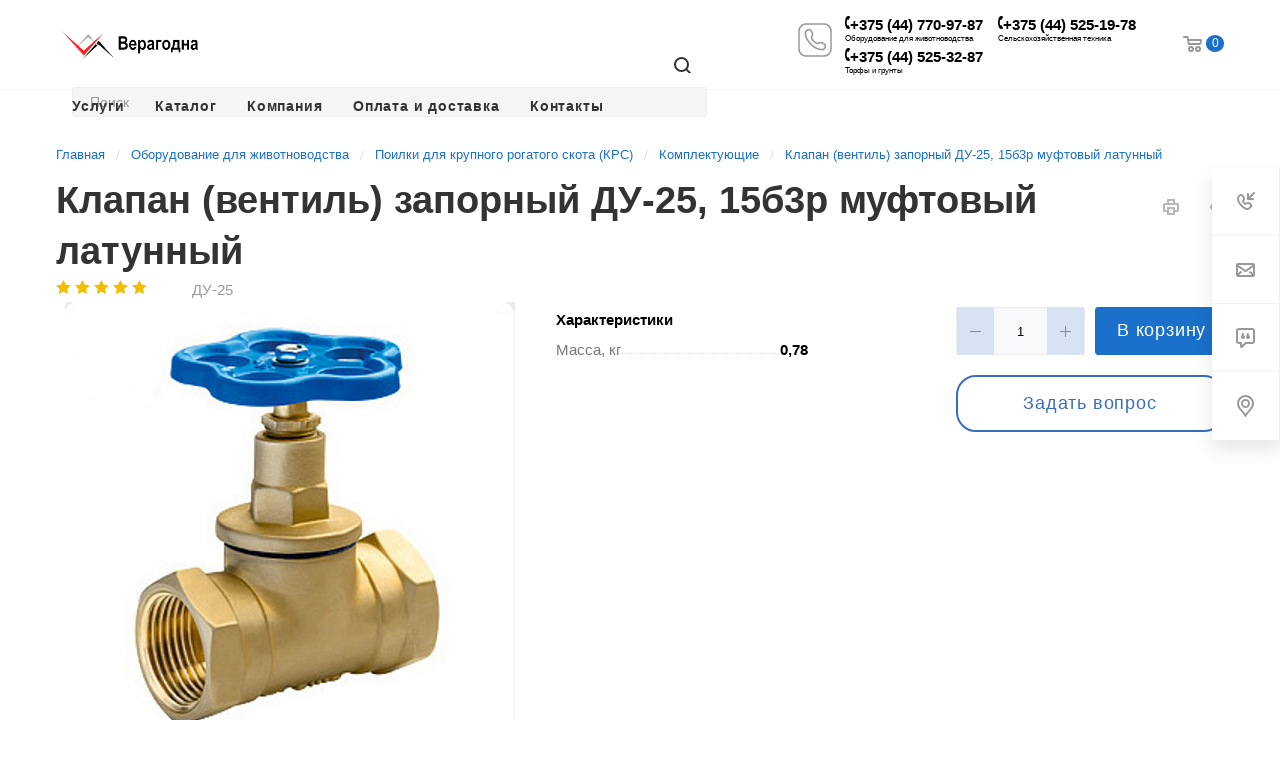

--- FILE ---
content_type: text/html; charset=UTF-8
request_url: https://veragodna.by/product/klapan-ventil-zapornyy-du-25-15b3r-muftovyy-latunnyy/
body_size: 50877
content:
<!DOCTYPE html>

<html xmlns="http://www.w3.org/1999/xhtml" xml:lang="ru" lang="ru" class="  ">
	<head><link rel="canonical" href="https://veragodna.by/product/klapan-ventil-zapornyy-du-25-15b3r-muftovyy-latunnyy/">
						<title>Клапан (вентиль) запорный  ДУ-25, 15б3р муфтовый латунный купить в Минске, цена</title>
		<meta name="viewport" content="initial-scale=1.0, width=device-width" />
		<meta name="HandheldFriendly" content="true" />
		<meta name="yes" content="yes" />
		<meta name="apple-mobile-web-app-status-bar-style" content="black" />
		<meta name="SKYPE_TOOLBAR" content="SKYPE_TOOLBAR_PARSER_COMPATIBLE" />
		        <script data-skip-moving="true">(function(w, d, n) {var cl = "bx-core";var ht = d.documentElement;var htc = ht ? ht.className : undefined;if (htc === undefined || htc.indexOf(cl) !== -1){return;}var ua = n.userAgent;if (/(iPad;)|(iPhone;)/i.test(ua)){cl += " bx-ios";}else if (/Windows/i.test(ua)){cl += ' bx-win';}else if (/Macintosh/i.test(ua)){cl += " bx-mac";}else if (/Linux/i.test(ua) && !/Android/i.test(ua)){cl += " bx-linux";}else if (/Android/i.test(ua)){cl += " bx-android";}cl += (/(ipad|iphone|android|mobile|touch)/i.test(ua) ? " bx-touch" : " bx-no-touch");cl += w.devicePixelRatio && w.devicePixelRatio >= 2? " bx-retina": " bx-no-retina";if (/AppleWebKit/.test(ua)){cl += " bx-chrome";}else if (/Opera/.test(ua)){cl += " bx-opera";}else if (/Firefox/.test(ua)){cl += " bx-firefox";}ht.className = htc ? htc + " " + cl : cl;})(window, document, navigator);</script>


<link href="https://fonts.googleapis.com/css?family=Open+Sans:300italic,400italic,600italic,700italic,800italic,400,300,500,600,700,800&subset=latin,cyrillic-ext"  rel="stylesheet" />
<link href="/bitrix/js/ui/design-tokens/dist/ui.design-tokens.min.css?175201414023463"  rel="stylesheet" />
<link href="/bitrix/templates/aspro-priority-new/components/bitrix/news/catalog/style.css?1676574215580"  rel="stylesheet" />
<link href="/bitrix/templates/aspro-priority-new/components/bitrix/news.detail/catalog/style.css?16798561456176"  rel="stylesheet" />
<link href="/bitrix/templates/aspro-priority-new/components/bitrix/catalog.comments/main/style.css?16939113076426"  rel="stylesheet" />
<link href="/bitrix/panel/main/popup.min.css?170229319620774"  rel="stylesheet" />
<link href="/bitrix/components/bitrix/blog/templates/.default/style.min.css?170229322030185"  rel="stylesheet" />
<link href="/bitrix/components/bitrix/blog/templates/.default/themes/green/style.css?16394061471140"  rel="stylesheet" />
<link href="/bitrix/templates/aspro-priority-new/components/bitrix/rating.vote/standart_text1/style.min.css?16796846491963"  rel="stylesheet" />
<link href="/bitrix/templates/aspro-priority-new/css/fonts/font-awesome/css/font-awesome.min.css?163940685931000"  data-template-style="true"  rel="stylesheet" />
<link href="/bitrix/templates/aspro-priority-new/vendor/flexslider/flexslider.css?16394068596839"  data-template-style="true"  rel="stylesheet" />
<link href="/bitrix/templates/aspro-priority-new/vendor/owl/css/owl.carousel.min.css?16394068593351"  data-template-style="true"  rel="stylesheet" />
<link href="/bitrix/templates/aspro-priority-new/vendor/owl/css/owl.theme.default.min.css?16394068591013"  data-template-style="true"  rel="stylesheet" />
<link href="/bitrix/templates/aspro-priority-new/css/jquery.fancybox.css?16394068594108"  data-template-style="true"  rel="stylesheet" />
<link href="/bitrix/templates/aspro-priority-new/css/theme-elements.css?16394068594368"  data-template-style="true"  rel="stylesheet" />
<link href="/bitrix/templates/aspro-priority-new/css/theme-responsive.css?16394068591394"  data-template-style="true"  rel="stylesheet" />
<link href="/bitrix/templates/aspro-priority-new/css/print.min.css?163940685911756"  data-template-style="true"  rel="stylesheet" />
<link href="/bitrix/templates/aspro-priority-new/css/animation/animate.min.css?163940685952789"  data-template-style="true"  rel="stylesheet" />
<link href="/bitrix/templates/aspro-priority-new/css/jquery.mCustomScrollbar.min.css?163940685942839"  data-template-style="true"  rel="stylesheet" />
<link href="/bitrix/templates/aspro-priority-new/css/animation/animation_ext.css?16394068594934"  data-template-style="true"  rel="stylesheet" />
<link href="/bitrix/templates/aspro-priority-new/css/jquery.onoff.css?16394068591632"  data-template-style="true"  rel="stylesheet" />
<link href="/bitrix/templates/aspro-priority-new/css/bootstrap.min.css?163940685988745"  data-template-style="true"  rel="stylesheet" />
<link href="/bitrix/templates/aspro-priority-new/css/h1-normal.css?163940685977"  data-template-style="true"  rel="stylesheet" />
<link href="/bitrix/templates/.default/ajax/ajax.min.css?1639406129420"  data-template-style="true"  rel="stylesheet" />
<link href="/bitrix/templates/aspro-priority-new/css/width-3.css?1639406859901"  data-template-style="true"  rel="stylesheet" />
<link href="/bitrix/templates/aspro-priority-new/css/font-1.min.css?1639406859574"  data-template-style="true"  rel="stylesheet" />
<link href="/bitrix/templates/aspro-priority-new/styles.min.css?163940685917664"  data-template-style="true"  rel="stylesheet" />
<link href="/bitrix/templates/aspro-priority-new/template_styles.css?1754585691532195"  data-template-style="true"  rel="stylesheet" />
<link href="/bitrix/templates/aspro-priority-new/css/responsive.css?1679681273161921"  data-template-style="true"  rel="stylesheet" />
<link href="/bitrix/templates/aspro-priority-new/themes/17/colors.min.css?163940686132700"  data-template-style="true"  rel="stylesheet" />
<link href="/bitrix/templates/aspro-priority-new/bg_color/light/bgcolors.min.css?163940685954"  data-template-style="true"  rel="stylesheet" />
<link href="/bitrix/templates/aspro-priority-new/css/custom.css?175562159330637"  data-template-style="true"  rel="stylesheet" />







<link rel="shortcut icon" href="/favicon.png" type="image/png" />
<link rel="apple-touch-icon" sizes="180x180" href="/upload/CPriority/42f/nei8buagek82knvr0a5vi22emvx968ma/favicon.png" />
<meta property="og:description" content="Заказать Клапан (вентиль) запорный  ДУ-25, 15б3р муфтовый латунный в Минске в каталоге компании Верагодна. Цена от производителя. Доставка по всей Беларуси. Рассрочка. Кредит. Гарантия. Звоните по тел.: +375-(29)-356-44-45." />
<meta property="og:image" content="https://veragodna.by/upload/iblock/430/s37krt9tobwus7eg90di9f73vu9w6a2u/146_original.jpeg" />
<link rel="image_src" href="https://veragodna.by/upload/iblock/430/s37krt9tobwus7eg90di9f73vu9w6a2u/146_original.jpeg"  />
<meta property="og:title" content="Клапан (вентиль) запорный  ДУ-25, 15б3р муфтовый латунный купить в Минске, цена" />
<meta property="og:type" content="website" />
<meta property="og:url" content="/product/klapan-ventil-zapornyy-du-25-15b3r-muftovyy-latunnyy/" />



<meta name="description" content="Заказать Клапан (вентиль) запорный  ДУ-25, 15б3р муфтовый латунный в Минске в каталоге компании Верагодна. Цена от производителя. Доставка по всей Беларуси. Рассрочка. Кредит. Гарантия. Звоните по тел.: +375-(29)-356-44-45." />
				                            <style>
                .white_color_phones a{
                    color: #000!important;
                }
                .white_color_phones svg{
                    fill:#000!important;
                }
                .phone_description_block{
                    color:#000!important;
                }
            </style>
        <!-- Global site tag (gtag.js) - Google Analytics -->
        <link rel="preload" href="https://fonts.cdnfonts.com/css/gilroy-bold?styles=20876,20877,20878,20879,20880" as="style" onload="this.rel='stylesheet'">
	</head>

			<body  class=" regionality_n mfixed_N mfixed_view_always vertical_filter_catalog mheader-v1 footer-v1 fill_bg_ title-v1 with_order with_cabinet with_phones wheader_v6 product">
		<div id="panel"></div>

								<!--'start_frame_cache_options-block'-->					<!--'end_frame_cache_options-block'-->				




		


				<div class="cd-modal-bg"></div>
		
<div class="mega_fixed_menu">
	<div class="maxwidth-theme">
		<svg class="svg svg-close" width="14" height="14" viewBox="0 0 14 14">
		  <path data-name="Rounded Rectangle 568 copy 16" d="M1009.4,953l5.32,5.315a0.987,0.987,0,0,1,0,1.4,1,1,0,0,1-1.41,0L1008,954.4l-5.32,5.315a0.991,0.991,0,0,1-1.4-1.4L1006.6,953l-5.32-5.315a0.991,0.991,0,0,1,1.4-1.4l5.32,5.315,5.31-5.315a1,1,0,0,1,1.41,0,0.987,0.987,0,0,1,0,1.4Z" transform="translate(-1001 -946)"></path>
		</svg>
		<i class="svg svg-close mask arrow"></i>
		<div class="logo">
			<a href="/"><img data-lazyload class="lazyload" src="[data-uri]" data-src="/upload/CPriority/2f3/00ihcb26slx5zcx9tjx0ar14wmwai3e5/logo_vera_wb.png" alt="Моя компания" title="Моя компания" /></a>		</div>
		<div class="row">
			<div class="col-md-9">
				<div class="left_block">
										
				<div class="search-wrapper">
				<div id="title-search_mega_menu">
					<form action="/search/" class="search">
						<div class="search-input-div">
							<input class="search-input" id="title-search-input_mega_menu" type="text" name="q" value="" placeholder="Поиск" autocomplete="off" />
						</div>
						<div class="search-button-div">
							<button class="btn btn-search" type="submit" name="s" value="Поиск"><i class="svg svg-search mask"></i></button>
						</div>
					</form>
				</div>
			</div>
											<!-- noindex -->
							<div class="menu-only">
		<nav class="mega-menu">
			<div class="table-menu">
				<div class="marker-nav"></div>
				<table>
					<tr>
																				<td class="menu-item unvisible dropdown  ">
								<div class="wrap">
									<a class="dark-color dropdown-toggle" href="/services/">
										Услуги										<div class="line-wrapper"><span class="line"></span></div>
									</a>
																			<span class="tail"></span>
										<ul class="dropdown-menu">
																																			<li class=" ">
													<a href="/services/sobstvennoe-proizvodstvo-ustanovki-skrepernoy-vr-17-/" title="Собственное производство установки скреперной ВР-17 ">Собственное производство установки скреперной ВР-17 </a>
																									</li>
																																			<li class=" ">
													<a href="/services/modernizatsiya-i-montazh-doilnykh-zalov/" title="Установка скреперных систем навозоудаления ">Установка скреперных систем навозоудаления </a>
																									</li>
																					</ul>
																	</div>
							</td>
																				<td class="menu-item unvisible dropdown  ">
								<div class="wrap">
									<a class="dark-color dropdown-toggle" href="/catalog/">
										Каталог										<div class="line-wrapper"><span class="line"></span></div>
									</a>
																			<span class="tail"></span>
										<ul class="dropdown-menu">
																																			<li class="dropdown-submenu ">
													<a href="/catalog/selskohozyaystvennaya-tehnika/" title="Сельскохозяйственная техника">Сельскохозяйственная техника<span class="arrow"><i></i></span></a>
																											<ul class="dropdown-menu">
																																															<li class=" ">
																	<a href="/catalog/kormozagotovitelnaya-tehnika/" title="Кормозаготовительная техника">Кормозаготовительная техника</a>
																																	</li>
																																															<li class=" ">
																	<a href="/catalog/pochvoobrobatyvayushchaya-tehnika/" title="Почвообрабатывающая техника">Почвообрабатывающая техника</a>
																																	</li>
																																															<li class=" ">
																	<a href="/catalog/tehnika-dlya-vozdelyvaniya-kartofelya/" title="Техника для возделывания картофеля">Техника для возделывания картофеля</a>
																																	</li>
																																															<li class=" ">
																	<a href="/catalog/tehnika-dlya-vozdelyvaniya-ovoshchey/" title="Техника для возделывания овощей">Техника для возделывания овощей</a>
																																	</li>
																																															<li class=" ">
																	<a href="/catalog/tehnika-dlya-podgotovki-i-vyravnivaniya-poley/" title="Техника для подготовки и выравнивания полей">Техника для подготовки и выравнивания полей</a>
																																	</li>
																																															<li class=" ">
																	<a href="/catalog/seyalki/" title="Сеялки">Сеялки</a>
																																	</li>
																																															<li class=" ">
																	<a href="/catalog/mashiny-dlya-vneseniya-udobreniy/" title="Машины для внесения удобрений">Машины для внесения удобрений</a>
																																	</li>
																																															<li class=" ">
																	<a href="/catalog/pogruzochnoe-oborudovanie-dlya-traktorov/" title="Навесное оборудование для тракторов">Навесное оборудование для тракторов</a>
																																	</li>
																																															<li class=" ">
																	<a href="/catalog/opryskivateli/" title="Опрыскиватели">Опрыскиватели</a>
																																	</li>
																																															<li class=" ">
																	<a href="/catalog/navesnoe-oborudovanie-dlya-teleskpicheskikh-pogruzchikov/" title="Навесное оборудование для телескпических  погрузчиков">Навесное оборудование для телескпических  погрузчиков</a>
																																	</li>
																																															<li class=" ">
																	<a href="/catalog/navesnoe-oborudovanie-dlya-vilochnykh-pogruzchikov/" title="Навесное оборудование для вилочных погрузчиков">Навесное оборудование для вилочных погрузчиков</a>
																																	</li>
																																															<li class=" ">
																	<a href="/catalog/kormorazdatchiki/" title="Кормораздатчики">Кормораздатчики</a>
																																	</li>
																																															<li class=" ">
																	<a href="/catalog/uzkie-kolesa-dlya-mezhduryadnoy-obrabotki/" title="Узкие колеса для междурядной обработки">Узкие колеса для междурядной обработки</a>
																																	</li>
																																															<li class=" ">
																	<a href="/catalog/traktory/" title="Тракторы">Тракторы</a>
																																	</li>
																																															<li class=" ">
																	<a href="/catalog/tehnika-dlya-vozdelyvaniya-lna/" title="Техника для возделывания льна">Техника для возделывания льна</a>
																																	</li>
																																															<li class=" ">
																	<a href="/catalog/oborudovanie-dlya-zerna/" title="Оборудование для зерна">Оборудование для зерна</a>
																																	</li>
																																															<li class=" ">
																	<a href="/catalog/tekhnika-dlya-vozdelyvaniya-rapsa/" title="Техника для возделывания рапса">Техника для возделывания рапса</a>
																																	</li>
																																															<li class=" ">
																	<a href="/catalog/teleskopicheskie-pogruzchiki/" title="Телескопические погрузчики">Телескопические погрузчики</a>
																																	</li>
																													</ul>
																									</li>
																																			<li class="dropdown-submenu ">
													<a href="/catalog/oborudovanie-dlya-zhivotnovodstva/" title="Оборудование для животноводства">Оборудование для животноводства<span class="arrow"><i></i></span></a>
																											<ul class="dropdown-menu">
																																															<li class=" ">
																	<a href="/catalog/navozoudalenie/" title="Навозоудаление">Навозоудаление</a>
																																	</li>
																																															<li class=" ">
																	<a href="/catalog/vakuumnoe-oborudovanie/" title="Вакуумное оборудование">Вакуумное оборудование</a>
																																	</li>
																																															<li class=" ">
																	<a href="/catalog/podshipniki-manzhety-remni/" title="Подшипники/манжеты/ремни">Подшипники/манжеты/ремни</a>
																																	</li>
																																															<li class=" ">
																	<a href="/catalog/komplektuyushchie-k-oborudovaniyu-dlya-okhlazhdeniya-moloka/" title="Комплектующие к оборудованию для охлаждения молока">Комплектующие к оборудованию для охлаждения молока</a>
																																	</li>
																																															<li class=" ">
																	<a href="/catalog/masla-smazki/" title="Масла/смазки">Масла/смазки</a>
																																	</li>
																																															<li class=" ">
																	<a href="/catalog/doilnye-zaly-komplektuyushchie-i-zapchasti/" title="Доильные залы. Комплектующие и запчасти">Доильные залы. Комплектующие и запчасти</a>
																																	</li>
																																															<li class=" ">
																	<a href="/catalog/tekhnika-i-oborudovanie-dlya-soderzhaniya-krs/" title="Техника и оборудование для содержания КРС">Техника и оборудование для содержания КРС</a>
																																	</li>
																																															<li class=" ">
																	<a href="/catalog/utilizatsiya-otkhodov/" title="Утилизация отходов">Утилизация отходов</a>
																																	</li>
																																															<li class=" ">
																	<a href="/catalog/doilnoe-oborudovanie/" title="Доильное оборудование">Доильное оборудование</a>
																																	</li>
																																															<li class=" ">
																	<a href="/catalog/poilki-dlya-krs/" title="Поилки для крупного рогатого скота (КРС)">Поилки для крупного рогатого скота (КРС)</a>
																																	</li>
																																															<li class=" ">
																	<a href="/catalog/soderzhanie-i-uhod-za-krs/" title="Содержание и уход за крупным рогатым скотом">Содержание и уход за крупным рогатым скотом</a>
																																	</li>
																																															<li class=" ">
																	<a href="/catalog/elektrodvigateli/" title="Электродвигатели">Электродвигатели</a>
																																	</li>
																													</ul>
																									</li>
																																			<li class=" ">
													<a href="/catalog/torfy-i-grunty/" title="Торфы и грунты">Торфы и грунты</a>
																									</li>
																					</ul>
																	</div>
							</td>
																				<td class="menu-item unvisible dropdown  ">
								<div class="wrap">
									<a class="dark-color dropdown-toggle" href="/company/">
										Компания										<div class="line-wrapper"><span class="line"></span></div>
									</a>
																			<span class="tail"></span>
										<ul class="dropdown-menu">
																																			<li class=" ">
													<a href="https://veragodna.by/company/" title="О компании">О компании</a>
																									</li>
																																			<li class=" ">
													<a href="/company/staff/" title="Команда">Команда</a>
																									</li>
																																			<li class=" ">
													<a href="/company/reviews/" title="Отзывы">Отзывы</a>
																									</li>
																																			<li class=" ">
													<a href="/company/requisites/" title="Реквизиты">Реквизиты</a>
																									</li>
																																			<li class=" ">
													<a href="/company/faq/" title="Вопрос ответ">Вопрос ответ</a>
																									</li>
																																			<li class=" ">
													<a href="/company/vacancy/" title="Вакансии">Вакансии</a>
																									</li>
																																			<li class=" ">
													<a href="/company/sertifikaty/" title="Сертификаты">Сертификаты</a>
																									</li>
																					</ul>
																	</div>
							</td>
																				<td class="menu-item unvisible   ">
								<div class="wrap">
									<a class="dark-color " href="/oplata-i-dostavka/">
										Оплата и доставка										<div class="line-wrapper"><span class="line"></span></div>
									</a>
																	</div>
							</td>
																				<td class="menu-item unvisible   ">
								<div class="wrap">
									<a class="dark-color " href="/contacts/">
										Контакты										<div class="line-wrapper"><span class="line"></span></div>
									</a>
																	</div>
							</td>
						
						<td class="dropdown js-dropdown nosave unvisible">
							<div class="wrap">
								<a class="dropdown-toggle more-items" href="#">
									<span>Ещё</span>
								</a>
								<span class="tail"></span>
								<ul class="dropdown-menu"></ul>
							</div>
						</td>

					</tr>
				</table>
			</div>
		</nav>
	</div>
					<!-- /noindex -->
														</div>
			</div>
			<div class="col-md-3">
				<div class="right_block">
					<div class="top_block">
						<div class="button"><span class="btn btn-default btn-lg animate-load" data-event="jqm" data-param-id="33" data-name="question">Задать вопрос</span></div>
													<div class="wrap_icon wrap_cabinet font_upper_md">
								<a class="personal-link dark-color animate-load" data-event="jqm" data-param-type="auth" data-param-backurl="/product/klapan-ventil-zapornyy-du-25-15b3r-muftovyy-latunnyy/" data-name="auth" href="/cabinet/"><svg class="svg svg-cabinet" width="18" height="18" viewBox="0 0 18 18">
	<path data-name="Ellipse 206 copy 4" class="cls-1" d="M909,961a9,9,0,1,1,9-9A9,9,0,0,1,909,961Zm2.571-2.5a6.825,6.825,0,0,0-5.126,0A6.825,6.825,0,0,0,911.571,958.5ZM909,945a6.973,6.973,0,0,0-4.556,12.275,8.787,8.787,0,0,1,9.114,0A6.973,6.973,0,0,0,909,945Zm0,10a4,4,0,1,1,4-4A4,4,0,0,1,909,955Zm0-6a2,2,0,1,0,2,2A2,2,0,0,0,909,949Z" transform="translate(-900 -943)"></path>
</svg><span class="title">Личный кабинет</span></a>							</div>
												<div class="wrap_icon wrap_basket font_upper_md">
							<!-- noindex --><a rel="nofollow" title="пуста" href="/cart/" class="basket-link  "><span class="js-basket-block"><svg class="svg svg-basket" width="19" height="16" viewBox="0 0 19 16">
	<path data-name="Ellipse 2 copy 9" class="cls-1" d="M956.047,952.005l-0.939,1.009-11.394-.008-0.952-1-0.953-6h-2.857a0.862,0.862,0,0,1-.952-1,1.025,1.025,0,0,1,1.164-1h2.327c0.3,0,.6.006,0.6,0.006a1.208,1.208,0,0,1,1.336.918L943.817,947h12.23L957,948v1Zm-11.916-3,0.349,2h10.007l0.593-2Zm1.863,5a3,3,0,1,1-3,3A3,3,0,0,1,945.994,954.005ZM946,958a1,1,0,1,0-1-1A1,1,0,0,0,946,958Zm7.011-4a3,3,0,1,1-3,3A3,3,0,0,1,953.011,954.005ZM953,958a1,1,0,1,0-1-1A1,1,0,0,0,953,958Z" transform="translate(-938 -944)"></path>
</svg><span class="title dark_link">Корзина</span><span class="count">0</span></span></a><!-- /noindex -->						</div>
					</div>
					<div class="contact_wrap">
						<div class="info">
																					<div class="phone blocks">
								<div class="">
											
								<div class="phone with_dropdown">
				<div class="wrap">
					<div class="phones_header">
						<svg class="svg svg-phone white sm" width="5" height="13" viewBox="0 0 5 13">
							<path class="cls-phone" d="M785.738,193.457a22.174,22.174,0,0,0,1.136,2.041,0.62,0.62,0,0,1-.144.869l-0.3.3a0.908,0.908,0,0,1-.805.33,4.014,4.014,0,0,1-1.491-.274c-1.2-.679-1.657-2.35-1.9-3.664a13.4,13.4,0,0,1,.024-5.081c0.255-1.316.73-2.991,1.935-3.685a4.025,4.025,0,0,1,1.493-.288,0.888,0.888,0,0,1,.8.322l0.3,0.3a0.634,0.634,0,0,1,.113.875c-0.454.8-.788,1.37-1.132,2.045-0.143.28-.266,0.258-0.557,0.214l-0.468-.072a0.532,0.532,0,0,0-.7.366,8.047,8.047,0,0,0-.023,4.909,0.521,0.521,0,0,0,.7.358l0.468-.075c0.291-.048.4-0.066,0.555,0.207h0Z" transform="translate(-782 -184)"/>
						</svg>
						<a href="tel:+375447709787">+375 (44) 770-97-87</a>
                        <a href="tel:+375445251978">+375 (44) 525-19-78</a>
					</div>
				</div>
									<div class="dropdown">
						<div class="wrap">
																							<div class="more_phone">
									<a  rel="nofollow" href="tel:+375447709787">+375 (44) 770-97-87<span>Оборудование для животноводства</span></a>
								</div>
																							<div class="more_phone">
									<a  rel="nofollow" href="tel:+375445251978">+375 (44) 525-19-78<span>Сельскохозяйственная техника</span></a>
								</div>
																							<div class="more_phone">
									<a  rel="nofollow" href="tel:+375445253287">+375 (44) 525-32-87<span>Торфы и грунты</span></a>
								</div>
																							<div class="more_phone">
									<a  rel="nofollow" href="tel:+375445023193">+375 (44) 502-31-93<span>Оборудование для молочно-товарных ферм</span></a>
								</div>
													</div>
					</div>
							</div>
		
												</div>
																	<div class="callback_wrap">
										<span class="callback-block animate-load font_upper colored" data-event="jqm" data-param-id="34" data-name="callback">Заказать звонок</span>
									</div>
															</div>
							
		
							<div class="email blocks">
					<a href="mailto:sales@veragodna.com"><span>Sales@veragodna.com</span></a>				</div>
			
		
								
		
							<div class="address blocks">
					220103 , г. Минск, ул. Кнорина 50, офис 505				</div>
			
		
							</div>
					</div>
					<div class="social-block">
						<div class="social-icons">
		<!-- noindex -->
	<ul>
											<li class="instagram">
				<a href="https://instagram.com/veragodna/" target="_blank" rel="nofollow" title="Instagram">
					Instagram				</a>
			</li>
							<li class="telegram">
				<a href="https://t.me/veragodno_bot" target="_blank" rel="nofollow" title="Telegram">
					Telegram				</a>
			</li>
																	<li class="whats">
				<a href="+375 44 502 2789" target="_blank" rel="nofollow" title="Whats App">
					Whats App				</a>
			</li>
							<li class="viber">
				<a href="veragodna" target="_blank" rel="nofollow" title="Viber">
					Viber				</a>
			</li>
			</ul>
	<!-- /noindex -->
</div>					</div>
				</div>
			</div>
		</div>
	</div>
</div>
		<div class="header_wrap visible-lg visible-md title-v1">
			
<header class="header-v6 canfixed  small-icons" data-change_color="Y">
	<div class="logo_and_menu-row">
		<div class="header_container clearfix maxwidth-theme">
			<div class="logo-row">
				<div class="row">
					<div class="menu-row">
					<div class="right-icons pull-right">
													<div class="pull-right">
								<div class="wrap_icon wrap_basket">
									<!-- noindex --><a rel="nofollow" title="пуста" href="/cart/" class="basket-link top-btn hover "><span class="js-basket-block"><svg class="svg svg-basket" width="19" height="16" viewBox="0 0 19 16">
	<path data-name="Ellipse 2 copy 9" class="cls-1" d="M956.047,952.005l-0.939,1.009-11.394-.008-0.952-1-0.953-6h-2.857a0.862,0.862,0,0,1-.952-1,1.025,1.025,0,0,1,1.164-1h2.327c0.3,0,.6.006,0.6,0.006a1.208,1.208,0,0,1,1.336.918L943.817,947h12.23L957,948v1Zm-11.916-3,0.349,2h10.007l0.593-2Zm1.863,5a3,3,0,1,1-3,3A3,3,0,0,1,945.994,954.005ZM946,958a1,1,0,1,0-1-1A1,1,0,0,0,946,958Zm7.011-4a3,3,0,1,1-3,3A3,3,0,0,1,953.011,954.005ZM953,958a1,1,0,1,0-1-1A1,1,0,0,0,953,958Z" transform="translate(-938 -944)"></path>
</svg><span class="count">0</span></span></a><!-- /noindex -->								</div>
							</div>
						<!--						--><!--							<div class="pull-right">-->
<!--								<div class="wrap_icon wrap_cabinet">-->
<!--									--><!--								</div>-->
<!--							</div>-->
<!--						--><!--						<div class="pull-right show-fixed">-->
<!--							<div class="wrap_icon">-->
<!--								--><!--							</div>-->
<!--						</div>-->
													<div class="pull-right">
								<div class="region_phone">
																												<div class="wrap_icon inner-table-block">
											<div class="phone-block">
												<div class="phone-block-wrapper">
                                                    													<div class="click-to-call">
														<a class="font_xs dark-color" href="javascript:void(0);">
															<span data-event="jqm" data-param-id="34" data-name="callback">
																																	<svg xmlns="http://www.w3.org/2000/svg" xmlns:xlink="http://www.w3.org/1999/xlink" viewBox="0,0,256,256" width="40px" height="40px" fill-rule="nonzero"><g fill="#999999" fill-rule="nonzero" stroke="none" stroke-width="1" stroke-linecap="butt" stroke-linejoin="miter" stroke-miterlimit="10" stroke-dasharray="" stroke-dashoffset="0" font-family="none" font-weight="none" font-size="none" text-anchor="none" style="mix-blend-mode: normal"><g transform="scale(5.12,5.12)"><path d="M14,3.99023c-5.51133,0 -10,4.48867 -10,10v22c0,5.51133 4.48867,10 10,10h22c5.51133,0 10,-4.48867 10,-10v-22c0,-5.51133 -4.48867,-10 -10,-10zM14,5.99023h22c4.43067,0 8,3.56933 8,8v22c0,4.43067 -3.56933,8 -8,8h-22c-4.43067,0 -8,-3.56933 -8,-8v-22c0,-4.43067 3.56933,-8 8,-8zM18.04883,11.03516c-2.04532,-0.08838 -3.5977,0.68877 -4.57422,1.62305c-0.48826,0.46714 -0.84078,0.96698 -1.08203,1.43359c-0.24125,0.46662 -0.39453,0.85131 -0.39453,1.35156c0,-0.04456 -0.01099,0.18933 -0.01758,0.46094c-0.0066,0.27161 -0.0054,0.63775 0.01953,1.08008c0.04996,0.88466 0.1999,2.0813 0.59766,3.5c0.79552,2.8374 2.58679,6.55945 6.47266,10.44531c3.88587,3.88587 7.6077,5.67689 10.44531,6.47266c1.4188,0.39788 2.61526,0.54759 3.5,0.59766c0.44237,0.02503 0.80648,0.02609 1.07813,0.01953c0.27164,-0.0066 0.5073,-0.01758 0.46289,-0.01758c0.50025,0 0.88494,-0.15328 1.35156,-0.39453c0.46662,-0.24125 0.96645,-0.59377 1.43359,-1.08203c0.93428,-0.97652 1.71142,-2.52889 1.62305,-4.57422c-0.04194,-0.97548 -0.58353,-1.83931 -1.38281,-2.35156c-0.61768,-0.39579 -1.57657,-1.01019 -2.82812,-1.81055c-1.45209,-0.92776 -3.3094,-0.99403 -4.82422,-0.16406l0.08594,-0.04297l-1.17773,0.50586l-0.08594,0.06055c-0.28626,0.20099 -0.6408,0.23823 -0.96289,0.10352c-0.90225,-0.3773 -2.30808,-1.11862 -3.61523,-2.42578c-1.30716,-1.30716 -2.04848,-2.71299 -2.42578,-3.61523c-0.13471,-0.32209 -0.09748,-0.67663 0.10352,-0.96289l0.06055,-0.08594l0.50586,-1.17773l-0.04297,0.08594c0.82976,-1.51444 0.76525,-3.37169 -0.16406,-4.82422c-0.80035,-1.25155 -1.41475,-2.21044 -1.81055,-2.82812c-0.51225,-0.79928 -1.37608,-1.34087 -2.35156,-1.38281zM17.96289,13.0332c0.28052,0.01206 0.57015,0.17617 0.75391,0.46289c0.3962,0.61832 1.0109,1.57768 1.81055,2.82813c0.53069,0.82948 0.56799,1.9196 0.09375,2.78516l-0.02344,0.04297l-0.48242,1.12695l0.09961,-0.18164c-0.59101,0.84174 -0.70979,1.93486 -0.3125,2.88477c0.4507,1.07775 1.31258,2.71297 2.85742,4.25781c1.54484,1.54484 3.18006,2.40673 4.25781,2.85742c0.94991,0.39729 2.04303,0.27851 2.88477,-0.3125l-0.18164,0.09961l1.12695,-0.48242l0.04297,-0.02344c0.86518,-0.47403 1.95525,-0.43453 2.78516,0.0957v-0.00195c1.25045,0.79965 2.20981,1.41434 2.82813,1.81055c0.28672,0.18375 0.45083,0.47339 0.46289,0.75391c0.06562,1.51868 -0.46184,2.46949 -1.07031,3.10547c-0.30423,0.31799 -0.63415,0.54877 -0.90625,0.68945c-0.2721,0.14068 -0.53234,0.16992 -0.43359,0.16992c-0.18341,0 -0.28001,0.01203 -0.50977,0.01758c-0.22976,0.0056 -0.53773,0.0059 -0.91797,-0.01562c-0.76047,-0.04303 -1.81015,-0.17285 -3.07422,-0.52734c-2.52814,-0.70898 -5.91718,-2.3078 -9.57031,-5.96094c-3.65313,-3.65313 -5.25221,-7.04246 -5.96094,-9.57031c-0.35437,-1.26393 -0.4844,-2.31385 -0.52734,-3.07422c-0.02147,-0.38019 -0.02119,-0.68823 -0.01562,-0.91797c0.0056,-0.22973 0.01758,-0.32621 0.01758,-0.50977c0,0.09875 0.02924,-0.16149 0.16992,-0.43359c0.14068,-0.2721 0.37146,-0.60202 0.68945,-0.90625c0.63598,-0.60847 1.58679,-1.13594 3.10547,-1.07031z"></path></g></g></svg>
																															</span>
														</a>
													</div>
                                                    <div class="phones_header white_color_phones phones_holder">
                                                        <div class="phones_header_block">
                                                            <div class="phones_upper_block">
                                                                <div class="phone_number_block">
                                                                    <svg class="svg svg-phone mask" width="5" height="13" viewBox="0 0 5 13">
                                                                        <path class="cls-phone" d="M785.738,193.457a22.174,22.174,0,0,0,1.136,2.041,0.62,0.62,0,0,1-.144.869l-0.3.3a0.908,0.908,0,0,1-.805.33,4.014,4.014,0,0,1-1.491-.274c-1.2-.679-1.657-2.35-1.9-3.664a13.4,13.4,0,0,1,.024-5.081c0.255-1.316.73-2.991,1.935-3.685a4.025,4.025,0,0,1,1.493-.288,0.888,0.888,0,0,1,.8.322l0.3,0.3a0.634,0.634,0,0,1,.113.875c-0.454.8-.788,1.37-1.132,2.045-0.143.28-.266,0.258-0.557,0.214l-0.468-.072a0.532,0.532,0,0,0-.7.366,8.047,8.047,0,0,0-.023,4.909,0.521,0.521,0,0,0,.7.358l0.468-.075c0.291-.048.4-0.066,0.555,0.207h0Z" transform="translate(-782 -184)"></path>
                                                                    </svg>
                                                                    <a href="tel:+375 (44) 770-97-87">+375 (44) 770-97-87</a>
                                                                </div>
                                                                <div class="phone_description_block">Оборудование для животноводства</div>
                                                            </div>
                                                            <div class="phones_bottom_block">
                                                                <div class="phone_number_block">
                                                                    <svg class="svg svg-phone mask" width="5" height="13" viewBox="0 0 5 13">
                                                                        <path class="cls-phone" d="M785.738,193.457a22.174,22.174,0,0,0,1.136,2.041,0.62,0.62,0,0,1-.144.869l-0.3.3a0.908,0.908,0,0,1-.805.33,4.014,4.014,0,0,1-1.491-.274c-1.2-.679-1.657-2.35-1.9-3.664a13.4,13.4,0,0,1,.024-5.081c0.255-1.316.73-2.991,1.935-3.685a4.025,4.025,0,0,1,1.493-.288,0.888,0.888,0,0,1,.8.322l0.3,0.3a0.634,0.634,0,0,1,.113.875c-0.454.8-.788,1.37-1.132,2.045-0.143.28-.266,0.258-0.557,0.214l-0.468-.072a0.532,0.532,0,0,0-.7.366,8.047,8.047,0,0,0-.023,4.909,0.521,0.521,0,0,0,.7.358l0.468-.075c0.291-.048.4-0.066,0.555,0.207h0Z" transform="translate(-782 -184)"></path>
                                                                    </svg>
                                                                    <a href="tel:+375 (44) 525-32-87">+375 (44) 525-32-87</a>
                                                                </div>
                                                                <div class="phone_description_block">Торфы и грунты</div>
                                                            </div>
                                                        </div>
                                                        <div class="phones_header_block">
                                                            <div class="phone_number_block">
                                                                <svg class="svg svg-phone mask" width="5" height="13" viewBox="0 0 5 13">
                                                                    <path class="cls-phone" d="M785.738,193.457a22.174,22.174,0,0,0,1.136,2.041,0.62,0.62,0,0,1-.144.869l-0.3.3a0.908,0.908,0,0,1-.805.33,4.014,4.014,0,0,1-1.491-.274c-1.2-.679-1.657-2.35-1.9-3.664a13.4,13.4,0,0,1,.024-5.081c0.255-1.316.73-2.991,1.935-3.685a4.025,4.025,0,0,1,1.493-.288,0.888,0.888,0,0,1,.8.322l0.3,0.3a0.634,0.634,0,0,1,.113.875c-0.454.8-.788,1.37-1.132,2.045-0.143.28-.266,0.258-0.557,0.214l-0.468-.072a0.532,0.532,0,0,0-.7.366,8.047,8.047,0,0,0-.023,4.909,0.521,0.521,0,0,0,.7.358l0.468-.075c0.291-.048.4-0.066,0.555,0.207h0Z" transform="translate(-782 -184)"></path>
                                                                </svg>
                                                                <a href="tel:+375 (44) 525-19-78">+375 (44) 525-19-78</a>
                                                            </div>
                                                            <div class="phone_description_block">Сельскохозяйственная техника</div>
                                                        </div>
                                                    </div>
                                                </div>
																									<!--div class="callback_wrap">
														<span class="callback-block animate-load twosmallfont colored" data-event="jqm" data-param-id="34" data-name="callback">Заказать звонок</span>
													</div-->
																							</div>
										</div>
																	</div>
							</div>
											</div>
						<div class="logo-block pull-left">
									<div class="burger pull-left">
			<svg class="svg svg-burger" width="16" height="12" viewBox="0 0 16 12">
  <path data-name="Rounded Rectangle 81 copy 4" class="cls-1" d="M872,958h-8a1,1,0,0,1-1-1h0a1,1,0,0,1,1-1h8a1,1,0,0,1,1,1h0A1,1,0,0,1,872,958Zm6-5H864a1,1,0,0,1,0-2h14A1,1,0,0,1,878,953Zm0-5H864a1,1,0,0,1,0-2h14A1,1,0,0,1,878,948Z" transform="translate(-863 -946)"></path>
</svg>			<svg class="svg svg-close" width="14" height="14" viewBox="0 0 14 14">
  <path data-name="Rounded Rectangle 568 copy 16" class="cls-1" d="M1009.4,953l5.32,5.315a0.987,0.987,0,0,1,0,1.4,1,1,0,0,1-1.41,0L1008,954.4l-5.32,5.315a0.991,0.991,0,0,1-1.4-1.4L1006.6,953l-5.32-5.315a0.991,0.991,0,0,1,1.4-1.4l5.32,5.315,5.31-5.315a1,1,0,0,1,1.41,0,0.987,0.987,0,0,1,0,1.4Z" transform="translate(-1001 -946)"></path>
</svg>		</div>
									<div class="logo">
								<a href="/"><img data-lazyload class="lazyload" src="[data-uri]" data-src="/upload/CPriority/2f3/00ihcb26slx5zcx9tjx0ar14wmwai3e5/logo_vera_wb.png" alt="Моя компания" title="Моя компания" /></a>							</div>
						</div>
						
	<div class="menu-only catalog_icons_Y icons_position_ view_type_BLOCK count_menu_full_count_2">
		<div class="search-wrapper">
			<div id="title-search">
				<form action="/search/" class="search">
					<div class="search-input-div">
						<input class="search-input" id="title-search-input" type="text" name="q" value="" placeholder="Поиск" autocomplete="off" />
					</div>
					<div class="search-button-div">
						<button class="btn btn-search" type="submit" name="s" value="Поиск"><i class="svg svg-search mask"></i></button>
					</div>
				</form>
			</div>
		</div>
		<nav class="mega-menu sliced">
			<div class="table-menu">
				<div class="marker-nav"></div>
				<table>
					<tr>
																																								<td class="menu-item unvisible full_dropdown dropdown  ">
								<div class="wrap">
									<a class="font_xs dark-color dropdown-toggle" href="/services/">
										<span>Услуги</span>
									</a>
																			<span class="tail"></span>
										<ul class="dropdown-menu">
																																			<li class="item clearfix  ">
																																																								<!--div class="image wbg">
																<a href="/services/sobstvennoe-proizvodstvo-ustanovki-skrepernoy-vr-17-/"><img data-lazyload class="lazyload" style="max-width: 60px;" src="[data-uri]" data-src="/upload/resize_cache/iblock/f59/yl84kbth42ier0hyrp5sd91kru4a47qo/200_200_0/dp_m0.png" alt="Собственное производство установки скреперной ВР-17 " title="Собственное производство установки скреперной ВР-17 " /></a>
															</div-->
																																								<div class="menu_body with_image">
														<a class="dark-color" href="/services/sobstvennoe-proizvodstvo-ustanovki-skrepernoy-vr-17-/" title="Собственное производство установки скреперной ВР-17 ">Собственное производство установки скреперной ВР-17 </a>
																											</div>
												</li>
																																			<li class="item clearfix  ">
																																																								<!--div class="image wbg">
																<a href="/services/modernizatsiya-i-montazh-doilnykh-zalov/"><img data-lazyload class="lazyload" style="max-width: 60px;" src="[data-uri]" data-src="/upload/resize_cache/iblock/c09/q1ufz7wyug7d04ahkle88shigve5az0u/200_200_0/Скреперная-система.jpg" alt="Установка скреперных систем навозоудаления " title="Установка скреперных систем навозоудаления " /></a>
															</div-->
																																								<div class="menu_body with_image">
														<a class="dark-color" href="/services/modernizatsiya-i-montazh-doilnykh-zalov/" title="Установка скреперных систем навозоудаления ">Установка скреперных систем навозоудаления </a>
																											</div>
												</li>
																					</ul>
																	</div>
							</td>
							
																																		<td class="menu-item unvisible full_dropdown dropdown  ">
								<div class="wrap">
									<a class="font_xs dark-color dropdown-toggle" href="/catalog/">
										<span>Каталог</span>
									</a>
																			<span class="tail"></span>
										<ul class="dropdown-menu">
																																			<li class="item clearfix dropdown-submenu ">
																																																								<!--div class="image wbg">
																<a href="/catalog/selskohozyaystvennaya-tehnika/"><img data-lazyload class="lazyload" style="max-width: 60px;" src="[data-uri]" data-src="/upload/resize_cache/iblock/9c9/esvm7d3v428fboalbii78g2uk0c9wdpn/200_200_0/21.1.Тракторы.png" alt="Сельскохозяйственная техника" title="Сельскохозяйственная техника" /></a>
															</div-->
																																								<div class="menu_body with_image">
														<a class="dark-color" href="/catalog/selskohozyaystvennaya-tehnika/" title="Сельскохозяйственная техника">Сельскохозяйственная техника<span class="arrow"><i></i></span></a>
																													<ul class="dropdown-menu">
																
																																																		<li class="subhead dropdown-submenu  " >
																		<a href="/catalog/kormozagotovitelnaya-tehnika/" title="Кормозаготовительная техника">
																			<span>Кормозаготовительная техника</span>
																																					</a>
																																					<ul class="dropdown-menu">
																																									<li class="">
																						<a href="/catalog/kosilki/" title="Косилки">Косилки</a>
																					</li>
																																									<li class="">
																						<a href="/catalog/grabli-voroshilki/" title="Грабли-ворошилки">Грабли-ворошилки</a>
																					</li>
																																									<li class="">
																						<a href="/catalog/press-podborschiki/" title="Пресс-подборщики">Пресс-подборщики</a>
																					</li>
																																									<li class="">
																						<a href="/catalog/obmotchiki-rulonov/" title="Обмотчики рулонов">Обмотчики рулонов</a>
																					</li>
																																									<li class="">
																						<a href="/catalog/trambovshchiki-silosa/" title="Трамбовщики силоса">Трамбовщики силоса</a>
																					</li>
																																							</ul>
																																			</li>
																																																		<li class="subhead dropdown-submenu  " >
																		<a href="/catalog/pochvoobrobatyvayushchaya-tehnika/" title="Почвообрабатывающая техника">
																			<span>Почвообрабатывающая техника</span>
																																					</a>
																																					<ul class="dropdown-menu">
																																									<li class="">
																						<a href="/catalog/borony/" title="Бороны">Бороны</a>
																					</li>
																																									<li class="">
																						<a href="/catalog/agregaty-pochvoobrabatyvayushchie/" title="Агрегаты почвообрабатывающие">Агрегаты почвообрабатывающие</a>
																					</li>
																																									<li class="">
																						<a href="/catalog/pochvofrezy/" title="Почвофрезы">Почвофрезы</a>
																					</li>
																																									<li class="">
																						<a href="/catalog/kultivatoryi/" title="Культиваторы">Культиваторы</a>
																					</li>
																																									<li class="">
																						<a href="/catalog/plugi/" title="Плуги">Плуги</a>
																					</li>
																																							</ul>
																																			</li>
																																																		<li class="subhead dropdown-submenu  " >
																		<a href="/catalog/tehnika-dlya-vozdelyvaniya-kartofelya/" title="Техника для возделывания картофеля">
																			<span>Техника для возделывания картофеля</span>
																																					</a>
																																					<ul class="dropdown-menu">
																																									<li class="">
																						<a href="/catalog/kartofelesazhalki/" title="Картофелесажалки">Картофелесажалки</a>
																					</li>
																																									<li class="">
																						<a href="/catalog/botvoudaliteli/" title="Ботвоудалители">Ботвоудалители</a>
																					</li>
																																									<li class="">
																						<a href="/catalog/kombayny-kartofeleuborochnye/" title="Комбайны картофелеуборочные">Комбайны картофелеуборочные</a>
																					</li>
																																									<li class="">
																						<a href="/catalog/kartofelekopalki/" title="Картофелекопалки">Картофелекопалки</a>
																					</li>
																																							</ul>
																																			</li>
																																																		<li class="subhead dropdown-submenu  " >
																		<a href="/catalog/tehnika-dlya-vozdelyvaniya-ovoshchey/" title="Техника для возделывания овощей">
																			<span>Техника для возделывания овощей</span>
																																					</a>
																																					<ul class="dropdown-menu">
																																									<li class="">
																						<a href="/catalog/tehnika-dlya-posadki-i-uborki-chesnoka/" title="Техника для посадки и уборки чеснока">Техника для посадки и уборки чеснока</a>
																					</li>
																																									<li class="">
																						<a href="/catalog/rassadoposadochnye-mashiny/" title="Рассадопосадочные машины">Рассадопосадочные машины</a>
																					</li>
																																									<li class="">
																						<a href="/catalog/plenkoukladchiki/" title="Пленкоукладчики">Пленкоукладчики</a>
																					</li>
																																									<li class="">
																						<a href="/catalog/tekhnika-dlya-posadki-i-uborki-chesnoka-i-luka/" title="Техника для посадки и уборки чеснока и лука">Техника для посадки и уборки чеснока и лука</a>
																					</li>
																																							</ul>
																																			</li>
																																																		<li class="subhead dropdown-submenu  " >
																		<a href="/catalog/tehnika-dlya-podgotovki-i-vyravnivaniya-poley/" title="Техника для подготовки и выравнивания полей">
																			<span>Техника для подготовки и выравнивания полей</span>
																																					</a>
																																					<ul class="dropdown-menu">
																																									<li class="">
																						<a href="/catalog/kamneuborochnye-mashiny/" title="Камнеуборочные машины">Камнеуборочные машины</a>
																					</li>
																																							</ul>
																																			</li>
																																																		<li class="subhead   " >
																		<a href="/catalog/seyalki/" title="Сеялки">
																			<span>Сеялки</span>
																																					</a>
																																			</li>
																																																		<li class="subhead dropdown-submenu  " >
																		<a href="/catalog/mashiny-dlya-vneseniya-udobreniy/" title="Машины для внесения удобрений">
																			<span>Машины для внесения удобрений</span>
																																					</a>
																																					<ul class="dropdown-menu">
																																									<li class="">
																						<a href="/catalog/razbrasyvateli-organicheskih-udobreniy/" title="Разбрасыватели органических удобрений">Разбрасыватели органических удобрений</a>
																					</li>
																																									<li class="">
																						<a href="/catalog/razbrasyvateli-mineralnyh-udobreniy/" title="Разбрасыватели минеральных удобрений">Разбрасыватели минеральных удобрений</a>
																					</li>
																																							</ul>
																																			</li>
																																																		<li class="subhead dropdown-submenu  " >
																		<a href="/catalog/pogruzochnoe-oborudovanie-dlya-traktorov/" title="Навесное оборудование для тракторов">
																			<span>Навесное оборудование для тракторов</span>
																																					</a>
																																					<ul class="dropdown-menu">
																																									<li class="">
																						<a href="/catalog/transheekopateli/" title="Траншеекопатели">Траншеекопатели</a>
																					</li>
																																									<li class="">
																						<a href="/catalog/frontalnye-pogruzchiki/" title="Погрузчики фронтальные">Погрузчики фронтальные</a>
																					</li>
																																									<li class="">
																						<a href="/catalog/smennoe-oborudovanie-k-pogruzchikam/" title="Сменное оборудование к погрузчикам">Сменное оборудование к погрузчикам</a>
																					</li>
																																									<li class="">
																						<a href="/catalog/ekskavatory/" title="Экскаваторы">Экскаваторы</a>
																					</li>
																																							</ul>
																																			</li>
																																																		<li class="subhead dropdown-submenu  " >
																		<a href="/catalog/opryskivateli/" title="Опрыскиватели">
																			<span>Опрыскиватели</span>
																																					</a>
																																					<ul class="dropdown-menu">
																																									<li class="">
																						<a href="/catalog/opryskivateli-navesnye/" title="Опрыскиватели навесные">Опрыскиватели навесные</a>
																					</li>
																																									<li class="">
																						<a href="/catalog/opryskivateli-pricepnye/" title="Опрыскиватели прицепные">Опрыскиватели прицепные</a>
																					</li>
																																									<li class="">
																						<a href="/catalog/opryskivateli-samohodnye/" title="Опрыскиватели самоходные">Опрыскиватели самоходные</a>
																					</li>
																																									<li class="">
																						<a href="/catalog/opryskivateli-sadovye/" title="Опрыскиватели садовые">Опрыскиватели садовые</a>
																					</li>
																																									<li class="">
																						<a href="/catalog/zapchasti-k-opryskivatelyam/" title="Запчасти к опрыскивателям">Запчасти к опрыскивателям</a>
																					</li>
																																							</ul>
																																			</li>
																																																		<li class="subhead   " >
																		<a href="/catalog/navesnoe-oborudovanie-dlya-teleskpicheskikh-pogruzchikov/" title="Навесное оборудование для телескпических  погрузчиков">
																			<span>Навесное оборудование для телескпических  погрузчиков</span>
																																					</a>
																																			</li>
																																																		<li class="subhead  collapsed " style="display:none;">
																		<a href="/catalog/navesnoe-oborudovanie-dlya-vilochnykh-pogruzchikov/" title="Навесное оборудование для вилочных погрузчиков">
																			<span>Навесное оборудование для вилочных погрузчиков</span>
																																					</a>
																																			</li>
																																																		<li class="subhead  collapsed " style="display:none;">
																		<a href="/catalog/kormorazdatchiki/" title="Кормораздатчики">
																			<span>Кормораздатчики</span>
																																					</a>
																																			</li>
																																																		<li class="subhead  collapsed " style="display:none;">
																		<a href="/catalog/uzkie-kolesa-dlya-mezhduryadnoy-obrabotki/" title="Узкие колеса для междурядной обработки">
																			<span>Узкие колеса для междурядной обработки</span>
																																					</a>
																																			</li>
																																																		<li class="subhead  collapsed " style="display:none;">
																		<a href="/catalog/traktory/" title="Тракторы">
																			<span>Тракторы</span>
																																					</a>
																																			</li>
																																																		<li class="subhead  collapsed " style="display:none;">
																		<a href="/catalog/tehnika-dlya-vozdelyvaniya-lna/" title="Техника для возделывания льна">
																			<span>Техника для возделывания льна</span>
																																					</a>
																																			</li>
																																																		<li class="subhead  collapsed " style="display:none;">
																		<a href="/catalog/oborudovanie-dlya-zerna/" title="Оборудование для зерна">
																			<span>Оборудование для зерна</span>
																																					</a>
																																			</li>
																																																		<li class="subhead  collapsed " style="display:none;">
																		<a href="/catalog/tekhnika-dlya-vozdelyvaniya-rapsa/" title="Техника для возделывания рапса">
																			<span>Техника для возделывания рапса</span>
																																					</a>
																																			</li>
																																																		<li class="subhead  collapsed " style="display:none;">
																		<a href="/catalog/teleskopicheskie-pogruzchiki/" title="Телескопические погрузчики">
																			<span>Телескопические погрузчики</span>
																																					</a>
																																			</li>
																																																																		<li class="more_items"><span class="dark-color with_dropdown" data-open_text="+ Ещё 8" data-close_text="Свернуть">+ Ещё 8</span></li>
																															</ul>
																											</div>
												</li>
																																			<li class="item clearfix dropdown-submenu ">
																																																								<!--div class="image wbg">
																<a href="/catalog/oborudovanie-dlya-zhivotnovodstva/"><img data-lazyload class="lazyload" style="max-width: 60px;" src="[data-uri]" data-src="/upload/resize_cache/iblock/103/8f5xe4uj3iz0wt5sucjlfy3mtvjdeauo/200_200_0/5.1.Содержание и уход за КРС.png" alt="Оборудование для животноводства" title="Оборудование для животноводства" /></a>
															</div-->
																																								<div class="menu_body with_image">
														<a class="dark-color" href="/catalog/oborudovanie-dlya-zhivotnovodstva/" title="Оборудование для животноводства">Оборудование для животноводства<span class="arrow"><i></i></span></a>
																													<ul class="dropdown-menu">
																
																																																		<li class="subhead dropdown-submenu  " >
																		<a href="/catalog/navozoudalenie/" title="Навозоудаление">
																			<span>Навозоудаление</span>
																																					</a>
																																					<ul class="dropdown-menu">
																																									<li class="">
																						<a href="/catalog/fekalnye-nasosy/" title="Фекальные насосы">Фекальные насосы</a>
																					</li>
																																									<li class="">
																						<a href="/catalog/navozouborochnye-transportery-tsn/" title="Навозоуборочные транспортеры ТСН">Навозоуборочные транспортеры ТСН</a>
																					</li>
																																									<li class="">
																						<a href="/catalog/skrepery-navozoudaleniya-i-komplektuyushchie/" title="Скреперы навозоудаления и комплектующие">Скреперы навозоудаления и комплектующие</a>
																					</li>
																																									<li class="">
																						<a href="/catalog/reduktory/" title="Редукторы ТСН и запасные части">Редукторы ТСН и запасные части</a>
																					</li>
																																							</ul>
																																			</li>
																																																		<li class="subhead dropdown-submenu  " >
																		<a href="/catalog/vakuumnoe-oborudovanie/" title="Вакуумное оборудование">
																			<span>Вакуумное оборудование</span>
																																					</a>
																																					<ul class="dropdown-menu">
																																									<li class="">
																						<a href="/catalog/komplektuyushchie-i-zapasnye-chasti-dlya-vakuumnogo-oborudovaniya/" title="Комплектующие и запасные части для вакуумного оборудования">Комплектующие и запасные части для вакуумного оборудования</a>
																					</li>
																																									<li class="">
																						<a href="/catalog/vakuumnye-nasosy/" title="Вакуумные насосы">Вакуумные насосы</a>
																					</li>
																																									<li class="">
																						<a href="/catalog/vakuumnye-ustanovki/" title="Вакуумные установки">Вакуумные установки</a>
																					</li>
																																									<li class="">
																						<a href="/catalog/vakuumnye-regulyatory/" title="Вакуумные регуляторы">Вакуумные регуляторы</a>
																					</li>
																																							</ul>
																																			</li>
																																																		<li class="subhead   " >
																		<a href="/catalog/podshipniki-manzhety-remni/" title="Подшипники/манжеты/ремни">
																			<span>Подшипники/манжеты/ремни</span>
																																					</a>
																																			</li>
																																																		<li class="subhead   " >
																		<a href="/catalog/komplektuyushchie-k-oborudovaniyu-dlya-okhlazhdeniya-moloka/" title="Комплектующие к оборудованию для охлаждения молока">
																			<span>Комплектующие к оборудованию для охлаждения молока</span>
																																					</a>
																																			</li>
																																																		<li class="subhead   " >
																		<a href="/catalog/masla-smazki/" title="Масла/смазки">
																			<span>Масла/смазки</span>
																																					</a>
																																			</li>
																																																		<li class="subhead dropdown-submenu  " >
																		<a href="/catalog/doilnye-zaly-komplektuyushchie-i-zapchasti/" title="Доильные залы. Комплектующие и запчасти">
																			<span>Доильные залы. Комплектующие и запчасти</span>
																																					</a>
																																					<ul class="dropdown-menu">
																																									<li class="">
																						<a href="/catalog/doilnyy-zal-unibox-dairy-master/" title="Доильный зал Unibox (DAIRY MASTER)">Доильный зал Unibox (DAIRY MASTER)</a>
																					</li>
																																									<li class="">
																						<a href="/catalog/komplektuyushchie-doilnykh-zalov/" title="Комплектующие доильных залов">Комплектующие доильных залов</a>
																					</li>
																																							</ul>
																																			</li>
																																																		<li class="subhead dropdown-submenu  " >
																		<a href="/catalog/tekhnika-i-oborudovanie-dlya-soderzhaniya-krs/" title="Техника и оборудование для содержания КРС">
																			<span>Техника и оборудование для содержания КРС</span>
																																					</a>
																																					<ul class="dropdown-menu">
																																									<li class="">
																						<a href="/catalog/podtalkivateli-kormov/" title="Подталкиватели кормов">Подталкиватели кормов</a>
																					</li>
																																									<li class="">
																						<a href="/catalog/telezhki-i-komplektuyushchie/" title="Тележки и комплектующие">Тележки и комплектующие</a>
																					</li>
																																									<li class="">
																						<a href="/catalog/stanki-dlya-fiksatsii-krs/" title="Станки для фиксации КРС">Станки для фиксации КРС</a>
																					</li>
																																							</ul>
																																			</li>
																																																		<li class="subhead dropdown-submenu  " >
																		<a href="/catalog/utilizatsiya-otkhodov/" title="Утилизация отходов">
																			<span>Утилизация отходов</span>
																																					</a>
																																					<ul class="dropdown-menu">
																																									<li class="">
																						<a href="/catalog/krematory/" title="Крематоры">Крематоры</a>
																					</li>
																																									<li class="">
																						<a href="/catalog/insineratory/" title="Инсинераторы">Инсинераторы</a>
																					</li>
																																							</ul>
																																			</li>
																																																		<li class="subhead dropdown-submenu  " >
																		<a href="/catalog/doilnoe-oborudovanie/" title="Доильное оборудование">
																			<span>Доильное оборудование</span>
																																					</a>
																																					<ul class="dropdown-menu">
																																									<li class="">
																						<a href="/catalog/shlangi/" title="Шланги">Шланги</a>
																					</li>
																																									<li class="">
																						<a href="/catalog/soskovaya-rezina/" title="Сосковая резина">Сосковая резина</a>
																					</li>
																																									<li class="">
																						<a href="/catalog/kollektory-doilnogo-apparata/" title="Коллекторы для доильных аппаратов">Коллекторы для доильных аппаратов</a>
																					</li>
																																									<li class="">
																						<a href="/catalog/pulsatory-doilnyh-apparatov/" title="Пульсаторы для доильных аппаратов">Пульсаторы для доильных аппаратов</a>
																					</li>
																																									<li class="">
																						<a href="/catalog/molochnye-nasosy/" title="Молочные насосы">Молочные насосы</a>
																					</li>
																																									<li class="">
																						<a href="/catalog/mufty-soedinitelnye-ugolniki-troyniki/" title="Муфты соединительные/угольники/тройники">Муфты соединительные/угольники/тройники</a>
																					</li>
																																									<li class="">
																						<a href="/catalog/molokoprovod/" title="Молокопровод">Молокопровод</a>
																					</li>
																																									<li class="">
																						<a href="/catalog/oborudovanie-dlya-promyvki-doilnogo-oborudovaniya/" title="Промывка доильного оборудования">Промывка доильного оборудования</a>
																					</li>
																																									<li class="">
																						<a href="/catalog/moyushchie-sredstva-i-prinadlezhnosti/" title="Моющие средства и принадлежности">Моющие средства и принадлежности</a>
																					</li>
																																									<li class="">
																						<a href="/catalog/schetchiki-i-uchet-moloka/" title="Счетчики и учет молока">Счетчики и учет молока</a>
																					</li>
																																									<li class="">
																						<a href="/catalog/doilnye-apparaty/" title="Доильные аппараты и комплектующие">Доильные аппараты и комплектующие</a>
																					</li>
																																									<li class="">
																						<a href="/catalog/apparaty-individualnogo-doeniya/" title="Аппараты индивидуального доения">Аппараты индивидуального доения</a>
																					</li>
																																									<li class="">
																						<a href="/catalog/molochnyy-blok/" title="Молочный блок">Молочный блок</a>
																					</li>
																																									<li class="">
																						<a href="/catalog/filtry-molochnye-i-komplektuyushchie/" title="Фильтры молочные и комплектующие">Фильтры молочные и комплектующие</a>
																					</li>
																																							</ul>
																																			</li>
																																																		<li class="subhead dropdown-submenu  " >
																		<a href="/catalog/poilki-dlya-krs/" title="Поилки для крупного рогатого скота (КРС)">
																			<span>Поилки для крупного рогатого скота (КРС)</span>
																																					</a>
																																					<ul class="dropdown-menu">
																																									<li class="">
																						<a href="/catalog/poilki-individualwnye/" title="Индивидуальные поилки">Индивидуальные поилки</a>
																					</li>
																																									<li class="">
																						<a href="/catalog/poilki-gruppovyye/" title="Групповые поилки">Групповые поилки</a>
																					</li>
																																									<li class="">
																						<a href="/catalog/poilki-myachikovye/" title="Мячиковые поилки">Мячиковые поилки</a>
																					</li>
																																									<li class="">
																						<a href="/catalog/urovnevoe-poenie/" title="Уровневое поение">Уровневое поение</a>
																					</li>
																																									<li class="">
																						<a href="/catalog/komplektuyushchie/" title="Комплектующие">Комплектующие</a>
																					</li>
																																							</ul>
																																			</li>
																																																		<li class="subhead dropdown-submenu collapsed " style="display:none;">
																		<a href="/catalog/soderzhanie-i-uhod-za-krs/" title="Содержание и уход за крупным рогатым скотом">
																			<span>Содержание и уход за крупным рогатым скотом</span>
																																					</a>
																																					<ul class="dropdown-menu">
																																									<li class="">
																						<a href="/catalog/elektropastukhi-i-komplektuyushchie/" title="Электропастухи и комплектующие">Электропастухи и комплектующие</a>
																					</li>
																																									<li class="">
																						<a href="/catalog/gigiena-vymeni-i-dezinfitsiruyushchie-sredstva/" title="Гигиена вымени и дезинфицирующие средства">Гигиена вымени и дезинфицирующие средства</a>
																					</li>
																																									<li class="">
																						<a href="/catalog/mechenie-krs/" title="Мечение КРС">Мечение КРС</a>
																					</li>
																																									<li class="">
																						<a href="/catalog/soderzhanie-i-ukhod-za-telyatami/" title="Содержание и уход за телятами">Содержание и уход за телятами</a>
																					</li>
																																									<li class="">
																						<a href="/catalog/ukhod-za-krs/" title="Уход за КРС">Уход за КРС</a>
																					</li>
																																									<li class="">
																						<a href="/catalog/stoylovoe-oborudovanie-dlya-ferm/" title="Стойловое оборудование для ферм">Стойловое оборудование для ферм</a>
																					</li>
																																							</ul>
																																			</li>
																																																		<li class="subhead  collapsed " style="display:none;">
																		<a href="/catalog/elektrodvigateli/" title="Электродвигатели">
																			<span>Электродвигатели</span>
																																					</a>
																																			</li>
																																																																		<li class="more_items"><span class="dark-color with_dropdown" data-open_text="+ Ещё 2" data-close_text="Свернуть">+ Ещё 2</span></li>
																															</ul>
																											</div>
												</li>
																																			<li class="item clearfix  ">
																																																								<!--div class="image wbg">
																<a href="/catalog/torfy-i-grunty/"><img data-lazyload class="lazyload" style="max-width: 60px;" src="[data-uri]" data-src="/upload/resize_cache/iblock/ab6/13o6gq79xskxpn173fc9j7a21av2pjrj/200_200_0/1.2. Торфы и грунты.png" alt="Торфы и грунты" title="Торфы и грунты" /></a>
															</div-->
																																								<div class="menu_body with_image">
														<a class="dark-color" href="/catalog/torfy-i-grunty/" title="Торфы и грунты">Торфы и грунты</a>
																											</div>
												</li>
																					</ul>
																	</div>
							</td>
							
																																		<td class="menu-item unvisible normal_dropdown dropdown  ">
								<div class="wrap">
									<a class="font_xs dark-color dropdown-toggle" href="/company/">
										<span>Компания</span>
									</a>
																			<span class="tail"></span>
										<ul class="dropdown-menu">
																																			<li class="item clearfix  ">
																																																																			<div class="menu_body">
														<a class="dark-color" href="https://veragodna.by/company/" title="О компании">О компании</a>
																											</div>
												</li>
																																			<li class="item clearfix  ">
																																																																			<div class="menu_body">
														<a class="dark-color" href="/company/staff/" title="Команда">Команда</a>
																											</div>
												</li>
																																			<li class="item clearfix  ">
																																																																			<div class="menu_body">
														<a class="dark-color" href="/company/reviews/" title="Отзывы">Отзывы</a>
																											</div>
												</li>
																																			<li class="item clearfix  ">
																																																																			<div class="menu_body">
														<a class="dark-color" href="/company/requisites/" title="Реквизиты">Реквизиты</a>
																											</div>
												</li>
																																			<li class="item clearfix  ">
																																																																			<div class="menu_body">
														<a class="dark-color" href="/company/faq/" title="Вопрос ответ">Вопрос ответ</a>
																											</div>
												</li>
																																			<li class="item clearfix  ">
																																																																			<div class="menu_body">
														<a class="dark-color" href="/company/vacancy/" title="Вакансии">Вакансии</a>
																											</div>
												</li>
																																			<li class="item clearfix  ">
																																																																			<div class="menu_body">
														<a class="dark-color" href="/company/sertifikaty/" title="Сертификаты">Сертификаты</a>
																											</div>
												</li>
																					</ul>
																	</div>
							</td>
							
																																		<td class="menu-item unvisible normal_dropdown   ">
								<div class="wrap">
									<a class="font_xs dark-color" href="/oplata-i-dostavka/">
										<span>Оплата и доставка</span>
									</a>
																	</div>
							</td>
							
																																		<td class="menu-item unvisible normal_dropdown   ">
								<div class="wrap">
									<a class="font_xs dark-color" href="/contacts/">
										<span>Контакты</span>
									</a>
																	</div>
							</td>
							
						                        <td class="menu-item normal_dropdown last_item desctop-hide">
                            <div class="wrap">
                                <a class="font_xs dark-color desctop-hide" href="javascript:void(0);">
                                    <span data-event="jqm" data-param-id="34" data-name="callback">Заказать звонок</span>
                                </a>
                            </div>
                        </td>
						<td class="dropdown normal_dropdown js-dropdown nosave unvisible">
							<div class="wrap">
								<a class="dropdown-toggle more-items" href="#"></a>
								<span class="tail"></span>
								<ul class="dropdown-menu"></ul>
							</div>
						</td>
					</tr>
				</table>
			</div>
		</nav>
	</div>


					</div>
				</div>
			</div>
		</div>	</div>
	<div class="line-row visible-xs"></div>
</header>		</div>

		
					<div id="headerfixed">
				
<div class="maxwidth-theme">
	<div class="logo-row v2 fixed_row_6">
		<div class="row">
			<div class="logo-block col-md-2">
						<div class="burger pull-left">
			<svg class="svg svg-burger" width="16" height="12" viewBox="0 0 16 12">
  <path data-name="Rounded Rectangle 81 copy 4" class="cls-1" d="M872,958h-8a1,1,0,0,1-1-1h0a1,1,0,0,1,1-1h8a1,1,0,0,1,1,1h0A1,1,0,0,1,872,958Zm6-5H864a1,1,0,0,1,0-2h14A1,1,0,0,1,878,953Zm0-5H864a1,1,0,0,1,0-2h14A1,1,0,0,1,878,948Z" transform="translate(-863 -946)"></path>
</svg>			<svg class="svg svg-close" width="14" height="14" viewBox="0 0 14 14">
  <path data-name="Rounded Rectangle 568 copy 16" class="cls-1" d="M1009.4,953l5.32,5.315a0.987,0.987,0,0,1,0,1.4,1,1,0,0,1-1.41,0L1008,954.4l-5.32,5.315a0.991,0.991,0,0,1-1.4-1.4L1006.6,953l-5.32-5.315a0.991,0.991,0,0,1,1.4-1.4l5.32,5.315,5.31-5.315a1,1,0,0,1,1.41,0,0.987,0.987,0,0,1,0,1.4Z" transform="translate(-1001 -946)"></path>
</svg>		</div>
						<div class="logo">
					<a href="/"><img data-lazyload class="lazyload" src="[data-uri]" data-src="/upload/CPriority/2f3/00ihcb26slx5zcx9tjx0ar14wmwai3e5/logo_vera_wb.png" alt="Моя компания" title="Моя компания" /></a>				</div>
			</div>
			<div class="col-md-6 menu-block navs js-nav">
								<!-- noindex -->
					
	<div class="menu-only catalog_icons_Y icons_position_ view_type_BLOCK count_menu_full_count_2">
		<div class="search-wrapper">
			<div id="title-search">
				<form action="/search/" class="search">
					<div class="search-input-div">
						<input class="search-input" id="title-search-input" type="text" name="q" value="" placeholder="Поиск" autocomplete="off" />
					</div>
					<div class="search-button-div">
						<button class="btn btn-search" type="submit" name="s" value="Поиск"><i class="svg svg-search mask"></i></button>
					</div>
				</form>
			</div>
		</div>
		<nav class="mega-menu sliced">
			<div class="table-menu">
				<div class="marker-nav"></div>
				<table>
					<tr>
																																								<td class="menu-item unvisible full_dropdown dropdown  ">
								<div class="wrap">
									<a class="font_xs dark-color dropdown-toggle" href="/services/">
										<span>Услуги</span>
									</a>
																			<span class="tail"></span>
										<ul class="dropdown-menu">
																																			<li class="item clearfix  ">
																																																								<!--div class="image wbg">
																<a href="/services/sobstvennoe-proizvodstvo-ustanovki-skrepernoy-vr-17-/"><img data-lazyload class="lazyload" style="max-width: 60px;" src="[data-uri]" data-src="/upload/resize_cache/iblock/f59/yl84kbth42ier0hyrp5sd91kru4a47qo/200_200_0/dp_m0.png" alt="Собственное производство установки скреперной ВР-17 " title="Собственное производство установки скреперной ВР-17 " /></a>
															</div-->
																																								<div class="menu_body with_image">
														<a class="dark-color" href="/services/sobstvennoe-proizvodstvo-ustanovki-skrepernoy-vr-17-/" title="Собственное производство установки скреперной ВР-17 ">Собственное производство установки скреперной ВР-17 </a>
																											</div>
												</li>
																																			<li class="item clearfix  ">
																																																								<!--div class="image wbg">
																<a href="/services/modernizatsiya-i-montazh-doilnykh-zalov/"><img data-lazyload class="lazyload" style="max-width: 60px;" src="[data-uri]" data-src="/upload/resize_cache/iblock/c09/q1ufz7wyug7d04ahkle88shigve5az0u/200_200_0/Скреперная-система.jpg" alt="Установка скреперных систем навозоудаления " title="Установка скреперных систем навозоудаления " /></a>
															</div-->
																																								<div class="menu_body with_image">
														<a class="dark-color" href="/services/modernizatsiya-i-montazh-doilnykh-zalov/" title="Установка скреперных систем навозоудаления ">Установка скреперных систем навозоудаления </a>
																											</div>
												</li>
																					</ul>
																	</div>
							</td>
							
																																		<td class="menu-item unvisible full_dropdown dropdown  ">
								<div class="wrap">
									<a class="font_xs dark-color dropdown-toggle" href="/catalog/">
										<span>Каталог</span>
									</a>
																			<span class="tail"></span>
										<ul class="dropdown-menu">
																																			<li class="item clearfix dropdown-submenu ">
																																																								<!--div class="image wbg">
																<a href="/catalog/selskohozyaystvennaya-tehnika/"><img data-lazyload class="lazyload" style="max-width: 60px;" src="[data-uri]" data-src="/upload/resize_cache/iblock/9c9/esvm7d3v428fboalbii78g2uk0c9wdpn/200_200_0/21.1.Тракторы.png" alt="Сельскохозяйственная техника" title="Сельскохозяйственная техника" /></a>
															</div-->
																																								<div class="menu_body with_image">
														<a class="dark-color" href="/catalog/selskohozyaystvennaya-tehnika/" title="Сельскохозяйственная техника">Сельскохозяйственная техника<span class="arrow"><i></i></span></a>
																													<ul class="dropdown-menu">
																
																																																		<li class="subhead dropdown-submenu  " >
																		<a href="/catalog/kormozagotovitelnaya-tehnika/" title="Кормозаготовительная техника">
																			<span>Кормозаготовительная техника</span>
																																					</a>
																																					<ul class="dropdown-menu">
																																									<li class="">
																						<a href="/catalog/kosilki/" title="Косилки">Косилки</a>
																					</li>
																																									<li class="">
																						<a href="/catalog/grabli-voroshilki/" title="Грабли-ворошилки">Грабли-ворошилки</a>
																					</li>
																																									<li class="">
																						<a href="/catalog/press-podborschiki/" title="Пресс-подборщики">Пресс-подборщики</a>
																					</li>
																																									<li class="">
																						<a href="/catalog/obmotchiki-rulonov/" title="Обмотчики рулонов">Обмотчики рулонов</a>
																					</li>
																																									<li class="">
																						<a href="/catalog/trambovshchiki-silosa/" title="Трамбовщики силоса">Трамбовщики силоса</a>
																					</li>
																																							</ul>
																																			</li>
																																																		<li class="subhead dropdown-submenu  " >
																		<a href="/catalog/pochvoobrobatyvayushchaya-tehnika/" title="Почвообрабатывающая техника">
																			<span>Почвообрабатывающая техника</span>
																																					</a>
																																					<ul class="dropdown-menu">
																																									<li class="">
																						<a href="/catalog/borony/" title="Бороны">Бороны</a>
																					</li>
																																									<li class="">
																						<a href="/catalog/agregaty-pochvoobrabatyvayushchie/" title="Агрегаты почвообрабатывающие">Агрегаты почвообрабатывающие</a>
																					</li>
																																									<li class="">
																						<a href="/catalog/pochvofrezy/" title="Почвофрезы">Почвофрезы</a>
																					</li>
																																									<li class="">
																						<a href="/catalog/kultivatoryi/" title="Культиваторы">Культиваторы</a>
																					</li>
																																									<li class="">
																						<a href="/catalog/plugi/" title="Плуги">Плуги</a>
																					</li>
																																							</ul>
																																			</li>
																																																		<li class="subhead dropdown-submenu  " >
																		<a href="/catalog/tehnika-dlya-vozdelyvaniya-kartofelya/" title="Техника для возделывания картофеля">
																			<span>Техника для возделывания картофеля</span>
																																					</a>
																																					<ul class="dropdown-menu">
																																									<li class="">
																						<a href="/catalog/kartofelesazhalki/" title="Картофелесажалки">Картофелесажалки</a>
																					</li>
																																									<li class="">
																						<a href="/catalog/botvoudaliteli/" title="Ботвоудалители">Ботвоудалители</a>
																					</li>
																																									<li class="">
																						<a href="/catalog/kombayny-kartofeleuborochnye/" title="Комбайны картофелеуборочные">Комбайны картофелеуборочные</a>
																					</li>
																																									<li class="">
																						<a href="/catalog/kartofelekopalki/" title="Картофелекопалки">Картофелекопалки</a>
																					</li>
																																							</ul>
																																			</li>
																																																		<li class="subhead dropdown-submenu  " >
																		<a href="/catalog/tehnika-dlya-vozdelyvaniya-ovoshchey/" title="Техника для возделывания овощей">
																			<span>Техника для возделывания овощей</span>
																																					</a>
																																					<ul class="dropdown-menu">
																																									<li class="">
																						<a href="/catalog/tehnika-dlya-posadki-i-uborki-chesnoka/" title="Техника для посадки и уборки чеснока">Техника для посадки и уборки чеснока</a>
																					</li>
																																									<li class="">
																						<a href="/catalog/rassadoposadochnye-mashiny/" title="Рассадопосадочные машины">Рассадопосадочные машины</a>
																					</li>
																																									<li class="">
																						<a href="/catalog/plenkoukladchiki/" title="Пленкоукладчики">Пленкоукладчики</a>
																					</li>
																																									<li class="">
																						<a href="/catalog/tekhnika-dlya-posadki-i-uborki-chesnoka-i-luka/" title="Техника для посадки и уборки чеснока и лука">Техника для посадки и уборки чеснока и лука</a>
																					</li>
																																							</ul>
																																			</li>
																																																		<li class="subhead dropdown-submenu  " >
																		<a href="/catalog/tehnika-dlya-podgotovki-i-vyravnivaniya-poley/" title="Техника для подготовки и выравнивания полей">
																			<span>Техника для подготовки и выравнивания полей</span>
																																					</a>
																																					<ul class="dropdown-menu">
																																									<li class="">
																						<a href="/catalog/kamneuborochnye-mashiny/" title="Камнеуборочные машины">Камнеуборочные машины</a>
																					</li>
																																							</ul>
																																			</li>
																																																		<li class="subhead   " >
																		<a href="/catalog/seyalki/" title="Сеялки">
																			<span>Сеялки</span>
																																					</a>
																																			</li>
																																																		<li class="subhead dropdown-submenu  " >
																		<a href="/catalog/mashiny-dlya-vneseniya-udobreniy/" title="Машины для внесения удобрений">
																			<span>Машины для внесения удобрений</span>
																																					</a>
																																					<ul class="dropdown-menu">
																																									<li class="">
																						<a href="/catalog/razbrasyvateli-organicheskih-udobreniy/" title="Разбрасыватели органических удобрений">Разбрасыватели органических удобрений</a>
																					</li>
																																									<li class="">
																						<a href="/catalog/razbrasyvateli-mineralnyh-udobreniy/" title="Разбрасыватели минеральных удобрений">Разбрасыватели минеральных удобрений</a>
																					</li>
																																							</ul>
																																			</li>
																																																		<li class="subhead dropdown-submenu  " >
																		<a href="/catalog/pogruzochnoe-oborudovanie-dlya-traktorov/" title="Навесное оборудование для тракторов">
																			<span>Навесное оборудование для тракторов</span>
																																					</a>
																																					<ul class="dropdown-menu">
																																									<li class="">
																						<a href="/catalog/transheekopateli/" title="Траншеекопатели">Траншеекопатели</a>
																					</li>
																																									<li class="">
																						<a href="/catalog/frontalnye-pogruzchiki/" title="Погрузчики фронтальные">Погрузчики фронтальные</a>
																					</li>
																																									<li class="">
																						<a href="/catalog/smennoe-oborudovanie-k-pogruzchikam/" title="Сменное оборудование к погрузчикам">Сменное оборудование к погрузчикам</a>
																					</li>
																																									<li class="">
																						<a href="/catalog/ekskavatory/" title="Экскаваторы">Экскаваторы</a>
																					</li>
																																							</ul>
																																			</li>
																																																		<li class="subhead dropdown-submenu  " >
																		<a href="/catalog/opryskivateli/" title="Опрыскиватели">
																			<span>Опрыскиватели</span>
																																					</a>
																																					<ul class="dropdown-menu">
																																									<li class="">
																						<a href="/catalog/opryskivateli-navesnye/" title="Опрыскиватели навесные">Опрыскиватели навесные</a>
																					</li>
																																									<li class="">
																						<a href="/catalog/opryskivateli-pricepnye/" title="Опрыскиватели прицепные">Опрыскиватели прицепные</a>
																					</li>
																																									<li class="">
																						<a href="/catalog/opryskivateli-samohodnye/" title="Опрыскиватели самоходные">Опрыскиватели самоходные</a>
																					</li>
																																									<li class="">
																						<a href="/catalog/opryskivateli-sadovye/" title="Опрыскиватели садовые">Опрыскиватели садовые</a>
																					</li>
																																									<li class="">
																						<a href="/catalog/zapchasti-k-opryskivatelyam/" title="Запчасти к опрыскивателям">Запчасти к опрыскивателям</a>
																					</li>
																																							</ul>
																																			</li>
																																																		<li class="subhead   " >
																		<a href="/catalog/navesnoe-oborudovanie-dlya-teleskpicheskikh-pogruzchikov/" title="Навесное оборудование для телескпических  погрузчиков">
																			<span>Навесное оборудование для телескпических  погрузчиков</span>
																																					</a>
																																			</li>
																																																		<li class="subhead  collapsed " style="display:none;">
																		<a href="/catalog/navesnoe-oborudovanie-dlya-vilochnykh-pogruzchikov/" title="Навесное оборудование для вилочных погрузчиков">
																			<span>Навесное оборудование для вилочных погрузчиков</span>
																																					</a>
																																			</li>
																																																		<li class="subhead  collapsed " style="display:none;">
																		<a href="/catalog/kormorazdatchiki/" title="Кормораздатчики">
																			<span>Кормораздатчики</span>
																																					</a>
																																			</li>
																																																		<li class="subhead  collapsed " style="display:none;">
																		<a href="/catalog/uzkie-kolesa-dlya-mezhduryadnoy-obrabotki/" title="Узкие колеса для междурядной обработки">
																			<span>Узкие колеса для междурядной обработки</span>
																																					</a>
																																			</li>
																																																		<li class="subhead  collapsed " style="display:none;">
																		<a href="/catalog/traktory/" title="Тракторы">
																			<span>Тракторы</span>
																																					</a>
																																			</li>
																																																		<li class="subhead  collapsed " style="display:none;">
																		<a href="/catalog/tehnika-dlya-vozdelyvaniya-lna/" title="Техника для возделывания льна">
																			<span>Техника для возделывания льна</span>
																																					</a>
																																			</li>
																																																		<li class="subhead  collapsed " style="display:none;">
																		<a href="/catalog/oborudovanie-dlya-zerna/" title="Оборудование для зерна">
																			<span>Оборудование для зерна</span>
																																					</a>
																																			</li>
																																																		<li class="subhead  collapsed " style="display:none;">
																		<a href="/catalog/tekhnika-dlya-vozdelyvaniya-rapsa/" title="Техника для возделывания рапса">
																			<span>Техника для возделывания рапса</span>
																																					</a>
																																			</li>
																																																		<li class="subhead  collapsed " style="display:none;">
																		<a href="/catalog/teleskopicheskie-pogruzchiki/" title="Телескопические погрузчики">
																			<span>Телескопические погрузчики</span>
																																					</a>
																																			</li>
																																																																		<li class="more_items"><span class="dark-color with_dropdown" data-open_text="+ Ещё 8" data-close_text="Свернуть">+ Ещё 8</span></li>
																															</ul>
																											</div>
												</li>
																																			<li class="item clearfix dropdown-submenu ">
																																																								<!--div class="image wbg">
																<a href="/catalog/oborudovanie-dlya-zhivotnovodstva/"><img data-lazyload class="lazyload" style="max-width: 60px;" src="[data-uri]" data-src="/upload/resize_cache/iblock/103/8f5xe4uj3iz0wt5sucjlfy3mtvjdeauo/200_200_0/5.1.Содержание и уход за КРС.png" alt="Оборудование для животноводства" title="Оборудование для животноводства" /></a>
															</div-->
																																								<div class="menu_body with_image">
														<a class="dark-color" href="/catalog/oborudovanie-dlya-zhivotnovodstva/" title="Оборудование для животноводства">Оборудование для животноводства<span class="arrow"><i></i></span></a>
																													<ul class="dropdown-menu">
																
																																																		<li class="subhead dropdown-submenu  " >
																		<a href="/catalog/navozoudalenie/" title="Навозоудаление">
																			<span>Навозоудаление</span>
																																					</a>
																																					<ul class="dropdown-menu">
																																									<li class="">
																						<a href="/catalog/fekalnye-nasosy/" title="Фекальные насосы">Фекальные насосы</a>
																					</li>
																																									<li class="">
																						<a href="/catalog/navozouborochnye-transportery-tsn/" title="Навозоуборочные транспортеры ТСН">Навозоуборочные транспортеры ТСН</a>
																					</li>
																																									<li class="">
																						<a href="/catalog/skrepery-navozoudaleniya-i-komplektuyushchie/" title="Скреперы навозоудаления и комплектующие">Скреперы навозоудаления и комплектующие</a>
																					</li>
																																									<li class="">
																						<a href="/catalog/reduktory/" title="Редукторы ТСН и запасные части">Редукторы ТСН и запасные части</a>
																					</li>
																																							</ul>
																																			</li>
																																																		<li class="subhead dropdown-submenu  " >
																		<a href="/catalog/vakuumnoe-oborudovanie/" title="Вакуумное оборудование">
																			<span>Вакуумное оборудование</span>
																																					</a>
																																					<ul class="dropdown-menu">
																																									<li class="">
																						<a href="/catalog/komplektuyushchie-i-zapasnye-chasti-dlya-vakuumnogo-oborudovaniya/" title="Комплектующие и запасные части для вакуумного оборудования">Комплектующие и запасные части для вакуумного оборудования</a>
																					</li>
																																									<li class="">
																						<a href="/catalog/vakuumnye-nasosy/" title="Вакуумные насосы">Вакуумные насосы</a>
																					</li>
																																									<li class="">
																						<a href="/catalog/vakuumnye-ustanovki/" title="Вакуумные установки">Вакуумные установки</a>
																					</li>
																																									<li class="">
																						<a href="/catalog/vakuumnye-regulyatory/" title="Вакуумные регуляторы">Вакуумные регуляторы</a>
																					</li>
																																							</ul>
																																			</li>
																																																		<li class="subhead   " >
																		<a href="/catalog/podshipniki-manzhety-remni/" title="Подшипники/манжеты/ремни">
																			<span>Подшипники/манжеты/ремни</span>
																																					</a>
																																			</li>
																																																		<li class="subhead   " >
																		<a href="/catalog/komplektuyushchie-k-oborudovaniyu-dlya-okhlazhdeniya-moloka/" title="Комплектующие к оборудованию для охлаждения молока">
																			<span>Комплектующие к оборудованию для охлаждения молока</span>
																																					</a>
																																			</li>
																																																		<li class="subhead   " >
																		<a href="/catalog/masla-smazki/" title="Масла/смазки">
																			<span>Масла/смазки</span>
																																					</a>
																																			</li>
																																																		<li class="subhead dropdown-submenu  " >
																		<a href="/catalog/doilnye-zaly-komplektuyushchie-i-zapchasti/" title="Доильные залы. Комплектующие и запчасти">
																			<span>Доильные залы. Комплектующие и запчасти</span>
																																					</a>
																																					<ul class="dropdown-menu">
																																									<li class="">
																						<a href="/catalog/doilnyy-zal-unibox-dairy-master/" title="Доильный зал Unibox (DAIRY MASTER)">Доильный зал Unibox (DAIRY MASTER)</a>
																					</li>
																																									<li class="">
																						<a href="/catalog/komplektuyushchie-doilnykh-zalov/" title="Комплектующие доильных залов">Комплектующие доильных залов</a>
																					</li>
																																							</ul>
																																			</li>
																																																		<li class="subhead dropdown-submenu  " >
																		<a href="/catalog/tekhnika-i-oborudovanie-dlya-soderzhaniya-krs/" title="Техника и оборудование для содержания КРС">
																			<span>Техника и оборудование для содержания КРС</span>
																																					</a>
																																					<ul class="dropdown-menu">
																																									<li class="">
																						<a href="/catalog/podtalkivateli-kormov/" title="Подталкиватели кормов">Подталкиватели кормов</a>
																					</li>
																																									<li class="">
																						<a href="/catalog/telezhki-i-komplektuyushchie/" title="Тележки и комплектующие">Тележки и комплектующие</a>
																					</li>
																																									<li class="">
																						<a href="/catalog/stanki-dlya-fiksatsii-krs/" title="Станки для фиксации КРС">Станки для фиксации КРС</a>
																					</li>
																																							</ul>
																																			</li>
																																																		<li class="subhead dropdown-submenu  " >
																		<a href="/catalog/utilizatsiya-otkhodov/" title="Утилизация отходов">
																			<span>Утилизация отходов</span>
																																					</a>
																																					<ul class="dropdown-menu">
																																									<li class="">
																						<a href="/catalog/krematory/" title="Крематоры">Крематоры</a>
																					</li>
																																									<li class="">
																						<a href="/catalog/insineratory/" title="Инсинераторы">Инсинераторы</a>
																					</li>
																																							</ul>
																																			</li>
																																																		<li class="subhead dropdown-submenu  " >
																		<a href="/catalog/doilnoe-oborudovanie/" title="Доильное оборудование">
																			<span>Доильное оборудование</span>
																																					</a>
																																					<ul class="dropdown-menu">
																																									<li class="">
																						<a href="/catalog/shlangi/" title="Шланги">Шланги</a>
																					</li>
																																									<li class="">
																						<a href="/catalog/soskovaya-rezina/" title="Сосковая резина">Сосковая резина</a>
																					</li>
																																									<li class="">
																						<a href="/catalog/kollektory-doilnogo-apparata/" title="Коллекторы для доильных аппаратов">Коллекторы для доильных аппаратов</a>
																					</li>
																																									<li class="">
																						<a href="/catalog/pulsatory-doilnyh-apparatov/" title="Пульсаторы для доильных аппаратов">Пульсаторы для доильных аппаратов</a>
																					</li>
																																									<li class="">
																						<a href="/catalog/molochnye-nasosy/" title="Молочные насосы">Молочные насосы</a>
																					</li>
																																									<li class="">
																						<a href="/catalog/mufty-soedinitelnye-ugolniki-troyniki/" title="Муфты соединительные/угольники/тройники">Муфты соединительные/угольники/тройники</a>
																					</li>
																																									<li class="">
																						<a href="/catalog/molokoprovod/" title="Молокопровод">Молокопровод</a>
																					</li>
																																									<li class="">
																						<a href="/catalog/oborudovanie-dlya-promyvki-doilnogo-oborudovaniya/" title="Промывка доильного оборудования">Промывка доильного оборудования</a>
																					</li>
																																									<li class="">
																						<a href="/catalog/moyushchie-sredstva-i-prinadlezhnosti/" title="Моющие средства и принадлежности">Моющие средства и принадлежности</a>
																					</li>
																																									<li class="">
																						<a href="/catalog/schetchiki-i-uchet-moloka/" title="Счетчики и учет молока">Счетчики и учет молока</a>
																					</li>
																																									<li class="">
																						<a href="/catalog/doilnye-apparaty/" title="Доильные аппараты и комплектующие">Доильные аппараты и комплектующие</a>
																					</li>
																																									<li class="">
																						<a href="/catalog/apparaty-individualnogo-doeniya/" title="Аппараты индивидуального доения">Аппараты индивидуального доения</a>
																					</li>
																																									<li class="">
																						<a href="/catalog/molochnyy-blok/" title="Молочный блок">Молочный блок</a>
																					</li>
																																									<li class="">
																						<a href="/catalog/filtry-molochnye-i-komplektuyushchie/" title="Фильтры молочные и комплектующие">Фильтры молочные и комплектующие</a>
																					</li>
																																							</ul>
																																			</li>
																																																		<li class="subhead dropdown-submenu  " >
																		<a href="/catalog/poilki-dlya-krs/" title="Поилки для крупного рогатого скота (КРС)">
																			<span>Поилки для крупного рогатого скота (КРС)</span>
																																					</a>
																																					<ul class="dropdown-menu">
																																									<li class="">
																						<a href="/catalog/poilki-individualwnye/" title="Индивидуальные поилки">Индивидуальные поилки</a>
																					</li>
																																									<li class="">
																						<a href="/catalog/poilki-gruppovyye/" title="Групповые поилки">Групповые поилки</a>
																					</li>
																																									<li class="">
																						<a href="/catalog/poilki-myachikovye/" title="Мячиковые поилки">Мячиковые поилки</a>
																					</li>
																																									<li class="">
																						<a href="/catalog/urovnevoe-poenie/" title="Уровневое поение">Уровневое поение</a>
																					</li>
																																									<li class="">
																						<a href="/catalog/komplektuyushchie/" title="Комплектующие">Комплектующие</a>
																					</li>
																																							</ul>
																																			</li>
																																																		<li class="subhead dropdown-submenu collapsed " style="display:none;">
																		<a href="/catalog/soderzhanie-i-uhod-za-krs/" title="Содержание и уход за крупным рогатым скотом">
																			<span>Содержание и уход за крупным рогатым скотом</span>
																																					</a>
																																					<ul class="dropdown-menu">
																																									<li class="">
																						<a href="/catalog/elektropastukhi-i-komplektuyushchie/" title="Электропастухи и комплектующие">Электропастухи и комплектующие</a>
																					</li>
																																									<li class="">
																						<a href="/catalog/gigiena-vymeni-i-dezinfitsiruyushchie-sredstva/" title="Гигиена вымени и дезинфицирующие средства">Гигиена вымени и дезинфицирующие средства</a>
																					</li>
																																									<li class="">
																						<a href="/catalog/mechenie-krs/" title="Мечение КРС">Мечение КРС</a>
																					</li>
																																									<li class="">
																						<a href="/catalog/soderzhanie-i-ukhod-za-telyatami/" title="Содержание и уход за телятами">Содержание и уход за телятами</a>
																					</li>
																																									<li class="">
																						<a href="/catalog/ukhod-za-krs/" title="Уход за КРС">Уход за КРС</a>
																					</li>
																																									<li class="">
																						<a href="/catalog/stoylovoe-oborudovanie-dlya-ferm/" title="Стойловое оборудование для ферм">Стойловое оборудование для ферм</a>
																					</li>
																																							</ul>
																																			</li>
																																																		<li class="subhead  collapsed " style="display:none;">
																		<a href="/catalog/elektrodvigateli/" title="Электродвигатели">
																			<span>Электродвигатели</span>
																																					</a>
																																			</li>
																																																																		<li class="more_items"><span class="dark-color with_dropdown" data-open_text="+ Ещё 2" data-close_text="Свернуть">+ Ещё 2</span></li>
																															</ul>
																											</div>
												</li>
																																			<li class="item clearfix  ">
																																																								<!--div class="image wbg">
																<a href="/catalog/torfy-i-grunty/"><img data-lazyload class="lazyload" style="max-width: 60px;" src="[data-uri]" data-src="/upload/resize_cache/iblock/ab6/13o6gq79xskxpn173fc9j7a21av2pjrj/200_200_0/1.2. Торфы и грунты.png" alt="Торфы и грунты" title="Торфы и грунты" /></a>
															</div-->
																																								<div class="menu_body with_image">
														<a class="dark-color" href="/catalog/torfy-i-grunty/" title="Торфы и грунты">Торфы и грунты</a>
																											</div>
												</li>
																					</ul>
																	</div>
							</td>
							
																																		<td class="menu-item unvisible normal_dropdown dropdown  ">
								<div class="wrap">
									<a class="font_xs dark-color dropdown-toggle" href="/company/">
										<span>Компания</span>
									</a>
																			<span class="tail"></span>
										<ul class="dropdown-menu">
																																			<li class="item clearfix  ">
																																																																			<div class="menu_body">
														<a class="dark-color" href="https://veragodna.by/company/" title="О компании">О компании</a>
																											</div>
												</li>
																																			<li class="item clearfix  ">
																																																																			<div class="menu_body">
														<a class="dark-color" href="/company/staff/" title="Команда">Команда</a>
																											</div>
												</li>
																																			<li class="item clearfix  ">
																																																																			<div class="menu_body">
														<a class="dark-color" href="/company/reviews/" title="Отзывы">Отзывы</a>
																											</div>
												</li>
																																			<li class="item clearfix  ">
																																																																			<div class="menu_body">
														<a class="dark-color" href="/company/requisites/" title="Реквизиты">Реквизиты</a>
																											</div>
												</li>
																																			<li class="item clearfix  ">
																																																																			<div class="menu_body">
														<a class="dark-color" href="/company/faq/" title="Вопрос ответ">Вопрос ответ</a>
																											</div>
												</li>
																																			<li class="item clearfix  ">
																																																																			<div class="menu_body">
														<a class="dark-color" href="/company/vacancy/" title="Вакансии">Вакансии</a>
																											</div>
												</li>
																																			<li class="item clearfix  ">
																																																																			<div class="menu_body">
														<a class="dark-color" href="/company/sertifikaty/" title="Сертификаты">Сертификаты</a>
																											</div>
												</li>
																					</ul>
																	</div>
							</td>
							
																																		<td class="menu-item unvisible normal_dropdown   ">
								<div class="wrap">
									<a class="font_xs dark-color" href="/oplata-i-dostavka/">
										<span>Оплата и доставка</span>
									</a>
																	</div>
							</td>
							
																																		<td class="menu-item unvisible normal_dropdown   ">
								<div class="wrap">
									<a class="font_xs dark-color" href="/contacts/">
										<span>Контакты</span>
									</a>
																	</div>
							</td>
							
						                        <td class="menu-item normal_dropdown last_item desctop-hide">
                            <div class="wrap">
                                <a class="font_xs dark-color desctop-hide" href="javascript:void(0);">
                                    <span data-event="jqm" data-param-id="34" data-name="callback">Заказать звонок</span>
                                </a>
                            </div>
                        </td>
						<td class="dropdown normal_dropdown js-dropdown nosave unvisible">
							<div class="wrap">
								<a class="dropdown-toggle more-items" href="#"></a>
								<span class="tail"></span>
								<ul class="dropdown-menu"></ul>
							</div>
						</td>
					</tr>
				</table>
			</div>
		</nav>
	</div>


				<!-- /noindex -->
											</div>
			<div class="right_wrap col-md-4 pull-right">
				<div class="right-icons">
											<div class="pull-right">
							<div class="wrap_icon wrap_basket">
								<!-- noindex --><a rel="nofollow" title="пуста" href="/cart/" class="basket-link top-btn hover "><span class="js-basket-block"><svg class="svg svg-basket" width="19" height="16" viewBox="0 0 19 16">
	<path data-name="Ellipse 2 copy 9" class="cls-1" d="M956.047,952.005l-0.939,1.009-11.394-.008-0.952-1-0.953-6h-2.857a0.862,0.862,0,0,1-.952-1,1.025,1.025,0,0,1,1.164-1h2.327c0.3,0,.6.006,0.6,0.006a1.208,1.208,0,0,1,1.336.918L943.817,947h12.23L957,948v1Zm-11.916-3,0.349,2h10.007l0.593-2Zm1.863,5a3,3,0,1,1-3,3A3,3,0,0,1,945.994,954.005ZM946,958a1,1,0,1,0-1-1A1,1,0,0,0,946,958Zm7.011-4a3,3,0,1,1-3,3A3,3,0,0,1,953.011,954.005ZM953,958a1,1,0,1,0-1-1A1,1,0,0,0,953,958Z" transform="translate(-938 -944)"></path>
</svg><span class="count">0</span></span></a><!-- /noindex -->							</div>
						</div>
					                                            <div class="pull-right">
                            <div class="wrap_icon">
                                <a class="social_link_fixed_header" href="https://instagram.com/veragodna/" target="_blank">
                                    <svg class="vertical_padding_icon" width="32" height="32" viewBox="0 0 17 17" fill="none" xmlns="http://www.w3.org/2000/svg">
                                        <path d="M5.0034 7.5C5.0034 6.11934 6.12301 4.9998 7.5045 4.9998C8.88599 4.9998 10.0062 6.11934 10.0062 7.5C10.0062 8.88066 8.88599 10.0002 7.5045 10.0002C6.12301 10.0002 5.0034 8.88066 5.0034 7.5ZM3.65103 7.5C3.65103 9.627 5.37622 11.3512 7.5045 11.3512C9.63278 11.3512 11.358 9.627 11.358 7.5C11.358 5.373 9.63278 3.64884 7.5045 3.64884C5.37622 3.64884 3.65103 5.373 3.65103 7.5ZM10.61 3.49614C10.6099 3.67414 10.6627 3.84817 10.7615 3.99621C10.8604 4.14426 11.001 4.25967 11.1656 4.32785C11.3301 4.39604 11.5112 4.41393 11.6859 4.37928C11.8606 4.34462 12.0211 4.25897 12.147 4.13315C12.273 4.00733 12.3589 3.847 12.3937 3.67243C12.4285 3.49787 12.4107 3.3169 12.3426 3.15242C12.2746 2.98794 12.1592 2.84733 12.0111 2.74838C11.8631 2.64943 11.689 2.59657 11.5109 2.5965H11.5105C11.2718 2.59661 11.0428 2.69142 10.874 2.8601C10.7051 3.02878 10.6102 3.25754 10.61 3.49614ZM4.47268 13.6048C3.74102 13.5715 3.34334 13.4497 3.07907 13.3468C2.7287 13.2105 2.47871 13.0481 2.21587 12.7858C1.95303 12.5235 1.79033 12.2739 1.65453 11.9237C1.55151 11.6597 1.42964 11.2622 1.39638 10.531C1.36 9.7404 1.35273 9.50292 1.35273 7.50006C1.35273 5.4972 1.3606 5.26038 1.39638 4.46916C1.4297 3.73794 1.55247 3.34116 1.65453 3.07638C1.79093 2.72622 1.95339 2.47638 2.21587 2.2137C2.47835 1.95102 2.7281 1.78842 3.07907 1.6527C3.34322 1.54974 3.74102 1.42794 4.47268 1.3947C5.26372 1.35834 5.50134 1.35108 7.5045 1.35108C9.50766 1.35108 9.74552 1.35894 10.5372 1.3947C11.2689 1.428 11.6659 1.5507 11.9308 1.6527C12.2812 1.78842 12.5312 1.95138 12.794 2.2137C13.0569 2.47602 13.219 2.72622 13.3554 3.07638C13.4584 3.34038 13.5803 3.73794 13.6135 4.46916C13.6499 5.26038 13.6572 5.4972 13.6572 7.50006C13.6572 9.50292 13.6499 9.73974 13.6135 10.531C13.5802 11.2622 13.4577 11.6596 13.3554 11.9237C13.219 12.2739 13.0565 12.5237 12.794 12.7858C12.5316 13.0479 12.2812 13.2105 11.9308 13.3468C11.6667 13.4498 11.2689 13.5716 10.5372 13.6048C9.74618 13.6412 9.50856 13.6484 7.5045 13.6484C5.50044 13.6484 5.26348 13.6412 4.47268 13.6048ZM4.41054 0.04542C3.61165 0.08178 3.06574 0.20838 2.58899 0.39378C2.09526 0.58524 1.67729 0.8421 1.25962 1.25886C0.841945 1.67562 0.585591 2.094 0.394016 2.58744C0.208505 3.0642 0.0818291 3.60948 0.0454472 4.4079C0.00846508 5.20758 0 5.46324 0 7.5C0 9.53676 0.00846508 9.79242 0.0454472 10.5921C0.0818291 11.3906 0.208505 11.9358 0.394016 12.4126C0.585591 12.9057 0.842005 13.3246 1.25962 13.7411C1.67723 14.1577 2.09526 14.4142 2.58899 14.6062C3.06664 14.7916 3.61165 14.9182 4.41054 14.9546C5.21112 14.9909 5.46652 15 7.5045 15C9.54248 15 9.79829 14.9915 10.5985 14.9546C11.3974 14.9182 11.943 14.7916 12.42 14.6062C12.9134 14.4142 13.3317 14.1579 13.7494 13.7411C14.1671 13.3244 14.4229 12.9057 14.615 12.4126C14.8005 11.9358 14.9278 11.3905 14.9636 10.5921C14.9999 9.79182 15.0084 9.53676 15.0084 7.5C15.0084 5.46324 14.9999 5.20758 14.9636 4.4079C14.9272 3.60942 14.8005 3.0639 14.615 2.58744C14.4229 2.0943 14.1664 1.67628 13.7494 1.25886C13.3324 0.84144 12.9134 0.58524 12.4206 0.39378C11.943 0.20838 11.3974 0.08118 10.5991 0.04542C9.79889 0.00906 9.54308 0 7.5051 0C5.46712 0 5.21112 0.00846 4.41054 0.04542Z" fill="url(#paint0_radial_39_4138)"/>
                                        <path d="M5.0034 7.5C5.0034 6.11934 6.12301 4.9998 7.5045 4.9998C8.88599 4.9998 10.0062 6.11934 10.0062 7.5C10.0062 8.88066 8.88599 10.0002 7.5045 10.0002C6.12301 10.0002 5.0034 8.88066 5.0034 7.5ZM3.65103 7.5C3.65103 9.627 5.37622 11.3512 7.5045 11.3512C9.63278 11.3512 11.358 9.627 11.358 7.5C11.358 5.373 9.63278 3.64884 7.5045 3.64884C5.37622 3.64884 3.65103 5.373 3.65103 7.5ZM10.61 3.49614C10.6099 3.67414 10.6627 3.84817 10.7615 3.99621C10.8604 4.14426 11.001 4.25967 11.1656 4.32785C11.3301 4.39604 11.5112 4.41393 11.6859 4.37928C11.8606 4.34462 12.0211 4.25897 12.147 4.13315C12.273 4.00733 12.3589 3.847 12.3937 3.67243C12.4285 3.49787 12.4107 3.3169 12.3426 3.15242C12.2746 2.98794 12.1592 2.84733 12.0111 2.74838C11.8631 2.64943 11.689 2.59657 11.5109 2.5965H11.5105C11.2718 2.59661 11.0428 2.69142 10.874 2.8601C10.7051 3.02878 10.6102 3.25754 10.61 3.49614ZM4.47268 13.6048C3.74102 13.5715 3.34334 13.4497 3.07907 13.3468C2.7287 13.2105 2.47871 13.0481 2.21587 12.7858C1.95303 12.5235 1.79033 12.2739 1.65453 11.9237C1.55151 11.6597 1.42964 11.2622 1.39638 10.531C1.36 9.7404 1.35273 9.50292 1.35273 7.50006C1.35273 5.4972 1.3606 5.26038 1.39638 4.46916C1.4297 3.73794 1.55247 3.34116 1.65453 3.07638C1.79093 2.72622 1.95339 2.47638 2.21587 2.2137C2.47835 1.95102 2.7281 1.78842 3.07907 1.6527C3.34322 1.54974 3.74102 1.42794 4.47268 1.3947C5.26372 1.35834 5.50134 1.35108 7.5045 1.35108C9.50766 1.35108 9.74552 1.35894 10.5372 1.3947C11.2689 1.428 11.6659 1.5507 11.9308 1.6527C12.2812 1.78842 12.5312 1.95138 12.794 2.2137C13.0569 2.47602 13.219 2.72622 13.3554 3.07638C13.4584 3.34038 13.5803 3.73794 13.6135 4.46916C13.6499 5.26038 13.6572 5.4972 13.6572 7.50006C13.6572 9.50292 13.6499 9.73974 13.6135 10.531C13.5802 11.2622 13.4577 11.6596 13.3554 11.9237C13.219 12.2739 13.0565 12.5237 12.794 12.7858C12.5316 13.0479 12.2812 13.2105 11.9308 13.3468C11.6667 13.4498 11.2689 13.5716 10.5372 13.6048C9.74618 13.6412 9.50856 13.6484 7.5045 13.6484C5.50044 13.6484 5.26348 13.6412 4.47268 13.6048ZM4.41054 0.04542C3.61165 0.08178 3.06574 0.20838 2.58899 0.39378C2.09526 0.58524 1.67729 0.8421 1.25962 1.25886C0.841945 1.67562 0.585591 2.094 0.394016 2.58744C0.208505 3.0642 0.0818291 3.60948 0.0454472 4.4079C0.00846508 5.20758 0 5.46324 0 7.5C0 9.53676 0.00846508 9.79242 0.0454472 10.5921C0.0818291 11.3906 0.208505 11.9358 0.394016 12.4126C0.585591 12.9057 0.842005 13.3246 1.25962 13.7411C1.67723 14.1577 2.09526 14.4142 2.58899 14.6062C3.06664 14.7916 3.61165 14.9182 4.41054 14.9546C5.21112 14.9909 5.46652 15 7.5045 15C9.54248 15 9.79829 14.9915 10.5985 14.9546C11.3974 14.9182 11.943 14.7916 12.42 14.6062C12.9134 14.4142 13.3317 14.1579 13.7494 13.7411C14.1671 13.3244 14.4229 12.9057 14.615 12.4126C14.8005 11.9358 14.9278 11.3905 14.9636 10.5921C14.9999 9.79182 15.0084 9.53676 15.0084 7.5C15.0084 5.46324 14.9999 5.20758 14.9636 4.4079C14.9272 3.60942 14.8005 3.0639 14.615 2.58744C14.4229 2.0943 14.1664 1.67628 13.7494 1.25886C13.3324 0.84144 12.9134 0.58524 12.4206 0.39378C11.943 0.20838 11.3974 0.08118 10.5991 0.04542C9.79889 0.00906 9.54308 0 7.5051 0C5.46712 0 5.21112 0.00846 4.41054 0.04542Z" fill="url(#paint1_radial_39_4138)"/>
                                        <defs>
                                            <radialGradient id="paint0_radial_39_4138" cx="0" cy="0" r="1" gradientUnits="userSpaceOnUse" gradientTransform="translate(1.99404 15.0709) scale(19.593 19.5812)">
                                                <stop offset="0.09" stop-color="#FA8F21"/>
                                                <stop offset="0.78" stop-color="#D82D7E"/>
                                            </radialGradient>
                                            <radialGradient id="paint1_radial_39_4138" cx="0" cy="0" r="1" gradientUnits="userSpaceOnUse" gradientTransform="translate(9.1023 15.7429) scale(15.442 15.4327)">
                                                <stop offset="0.64" stop-color="#8C3AAA" stop-opacity="0"/>
                                                <stop offset="1" stop-color="#8C3AAA"/>
                                            </radialGradient>
                                        </defs>
                                    </svg>
                                </a>
                            </div>
                        </div>
                    
                                            <div class="pull-right">
                            <div class="wrap_icon">
                                <a class="social_link_fixed_header" href="viber://pa?chatURI=veragodna" target="_blank">
                                    <svg class="svg" width="32" height="32" viewBox="0 0 17 17" fill="none" xmlns="http://www.w3.org/2000/svg">
                                        <path d="M3.62942 14.4738C3.62942 14.2055 3.62942 13.9372 3.62942 13.6688C3.63132 13.6579 3.63094 13.6466 3.62828 13.6358C3.62562 13.625 3.62075 13.6148 3.61397 13.606C3.60719 13.5971 3.59864 13.5897 3.58885 13.5842C3.57906 13.5787 3.56824 13.5753 3.55705 13.5741C2.88528 13.3852 2.26524 13.0486 1.74314 12.5895C1.36273 12.2469 1.046 11.8409 0.807357 11.39C0.470993 10.7385 0.24714 10.036 0.145074 9.3114C0.0186151 8.40249 -0.0253039 7.48418 0.0138444 6.56751C0.0224296 6.14014 0.0445056 5.71763 0.0935636 5.29027C0.171802 4.47814 0.378745 3.68328 0.706788 2.9349C1.11186 2.01472 1.84672 1.27558 2.76968 0.859983C3.3984 0.575165 4.05983 0.367234 4.73935 0.240787C5.40574 0.115835 6.08044 0.0391432 6.75809 0.0113207C7.36893 -0.0100633 7.98046 -0.0011487 8.5904 0.0380311C9.46337 0.0745084 10.3284 0.217644 11.1659 0.464183C11.7869 0.641379 12.3776 0.909418 12.9185 1.25943C13.4456 1.6176 13.8719 2.10269 14.1573 2.66901C14.4927 3.33044 14.7208 4.0401 14.833 4.77184C14.9059 5.20628 14.9538 5.64447 14.9765 6.08429C15.0084 6.62943 15.0047 7.17699 14.9839 7.7197C14.963 8.26241 14.9164 8.78933 14.849 9.32111C14.7637 10.1193 14.5159 10.892 14.1205 11.5927C13.6058 12.4791 12.7813 13.1484 11.8025 13.4746C11.1332 13.7066 10.4421 13.8717 9.73958 13.9675C9.2257 14.0379 8.71059 14.0889 8.19303 14.1096C7.79689 14.1278 7.40075 14.1229 7.0046 14.1168C6.78016 14.1168 6.55695 14.095 6.33373 14.0756C6.31182 14.0715 6.28918 14.0739 6.26866 14.0825C6.24814 14.0912 6.23067 14.1057 6.21845 14.1241C5.76712 14.6608 5.29861 15.1828 4.82643 15.7025C4.74042 15.7973 4.64084 15.8791 4.53086 15.9453C4.45866 15.9922 4.37634 16.0216 4.29054 16.0312C4.20474 16.0408 4.11787 16.0303 4.03693 16.0005C3.956 15.9707 3.88327 15.9225 3.82463 15.8598C3.76598 15.797 3.72306 15.7215 3.69932 15.6393C3.65259 15.4933 3.62941 15.3409 3.63064 15.1877C3.62942 14.9473 3.62942 14.7105 3.62942 14.4738ZM4.17519 15.4924L4.23283 15.439L5.25691 14.3135C5.65101 13.8805 6.0447 13.4471 6.43798 13.0132C6.45731 12.9868 6.48339 12.9658 6.51356 12.9526C6.54373 12.9394 6.5769 12.9343 6.60969 12.9379C6.74337 12.9513 6.87705 12.9562 7.01196 12.9574C7.47801 12.9574 7.94406 12.9574 8.41011 12.9246C8.83324 12.8918 9.25514 12.8408 9.67458 12.7753C10.1262 12.6974 10.5733 12.5957 11.0139 12.4705C11.995 12.2095 12.7542 11.651 13.2313 10.7465C13.5129 10.1904 13.6896 9.58799 13.7525 8.96902C13.8271 8.38562 13.8717 7.79886 13.8862 7.21099C13.9079 6.4725 13.857 5.73367 13.7341 5.00495C13.6489 4.47699 13.4956 3.96204 13.2779 3.47275C13.0007 2.86569 12.6082 2.36305 12.0036 2.0401C11.0764 1.54474 10.0732 1.32377 9.03928 1.21086C8.74616 1.17929 8.45304 1.1623 8.15869 1.15137C7.55599 1.12061 6.95201 1.12385 6.34968 1.16108C5.9165 1.19291 5.48565 1.25048 5.05945 1.33349C4.43268 1.44659 3.82634 1.65117 3.26025 1.94054C2.93207 2.1047 2.63433 2.32267 2.37966 2.58523C1.96692 3.0419 1.66417 3.58529 1.49417 4.1745C1.2925 4.86072 1.18241 5.57012 1.16671 6.28462C1.12724 6.99912 1.13626 7.71544 1.19369 8.42874C1.22942 8.85324 1.30121 9.274 1.40832 9.68656C1.56767 10.3295 1.8768 10.9265 2.31098 11.43C2.77973 11.9437 3.38558 12.3157 4.05867 12.5033C4.1433 12.5288 4.18132 12.5579 4.18132 12.6526C4.17396 13.0023 4.18132 13.352 4.18132 13.7016L4.17519 15.4924Z" fill="#754A91"/>
                                        <path d="M3.31681 4.64822C3.30823 4.38233 3.45417 4.18929 3.63078 4.01567C3.86371 3.79478 4.12034 3.59977 4.39609 3.43411C4.52183 3.35734 4.67134 3.32809 4.81713 3.35174C4.96291 3.37538 5.09518 3.45033 5.1896 3.56281C5.52324 3.90998 5.82186 4.28855 6.08123 4.69314C6.20967 4.87514 6.30665 5.077 6.36822 5.29048C6.39282 5.37379 6.39442 5.46211 6.37285 5.54623C6.35128 5.63036 6.30733 5.70723 6.24557 5.76884C6.10408 5.90633 5.95329 6.03411 5.79424 6.15129C5.7141 6.21451 5.65451 6.29967 5.62289 6.39617C5.59127 6.49267 5.58901 6.59624 5.6164 6.69399C5.71463 7.15302 5.93721 7.57692 6.26029 7.92024C6.65287 8.39469 7.15869 8.76481 7.73203 8.99716C7.87291 9.06887 8.03433 9.09072 8.18949 9.05908C8.27447 9.03613 8.34999 8.98728 8.40535 8.91946C8.4912 8.8114 8.58441 8.70699 8.66168 8.59165C8.76189 8.44777 8.91491 8.34834 9.08811 8.31455C9.26132 8.28075 9.44101 8.31527 9.58887 8.41074C10.0046 8.64952 10.3971 8.9259 10.7614 9.23634C10.8472 9.30918 10.9367 9.3796 11.0226 9.45366C11.1242 9.53036 11.1975 9.63792 11.2314 9.75986C11.2653 9.88179 11.2579 10.0114 11.2102 10.1287C11.1345 10.326 11.024 10.5085 10.884 10.6678C10.71 10.9072 10.4884 11.1088 10.2328 11.2603C10.1106 11.3313 9.97325 11.373 9.83184 11.3821C9.69042 11.3911 9.54883 11.3673 9.41839 11.3125C8.42611 10.917 7.49895 10.3772 6.66747 9.71106C5.85421 9.0483 5.14349 8.2711 4.55798 7.40425C4.0653 6.68663 3.67335 5.90612 3.39285 5.08408C3.36298 4.98466 3.33842 4.88375 3.31927 4.78177C3.31381 4.73746 3.31299 4.6927 3.31681 4.64822Z" fill="#754A91"/>
                                        <path d="M7.55119 3.35635C8.3814 3.37154 9.17989 3.6747 9.80745 4.21296C10.435 4.75123 10.8518 5.49046 10.9852 6.30177C11.039 6.59675 11.0677 6.89565 11.0711 7.19536C11.0711 7.26578 11.0527 7.31677 10.9767 7.32405C10.9006 7.33134 10.881 7.26699 10.881 7.20264C10.8924 6.59641 10.7667 5.99532 10.5131 5.4434C10.2995 4.98989 9.9831 4.59127 9.5885 4.27857C9.19391 3.96586 8.73176 3.74749 8.238 3.64045C7.97695 3.58062 7.70999 3.54967 7.44203 3.54817C7.41594 3.54862 7.38992 3.54535 7.36477 3.53846C7.34335 3.53248 7.32512 3.51851 7.31391 3.49949C7.3027 3.48046 7.29939 3.45787 7.30467 3.43648C7.30483 3.42633 7.30703 3.41631 7.31114 3.40701C7.31524 3.39771 7.32118 3.38931 7.3286 3.3823C7.33602 3.3753 7.34477 3.36982 7.35435 3.3662C7.36393 3.36258 7.37414 3.36088 7.38439 3.3612C7.43958 3.35392 7.496 3.35635 7.55119 3.35635Z" fill="#754A91"/>
                                        <path d="M9.9188 6.64903C9.91468 6.31173 9.83077 5.98009 9.6738 5.68069C9.51683 5.38129 9.29117 5.12247 9.01491 4.925C8.69249 4.70079 8.31766 4.56164 7.92582 4.5207C7.85959 4.5122 7.79337 4.50856 7.72591 4.50127C7.65846 4.49399 7.61798 4.46606 7.62412 4.39807C7.63025 4.33008 7.67317 4.3058 7.74676 4.31066C8.83339 4.37622 9.75814 4.98449 10.0427 6.11725C10.0947 6.33567 10.1207 6.55939 10.1199 6.7838C10.1199 6.80444 10.1199 6.82508 10.1199 6.8445C10.1199 6.90521 10.0807 6.94527 10.0206 6.94406C10.0073 6.94362 9.99417 6.94049 9.98211 6.93487C9.97004 6.92924 9.95926 6.92124 9.95042 6.91136C9.94158 6.90147 9.93487 6.88991 9.9307 6.87737C9.92653 6.86483 9.92499 6.85158 9.92616 6.83843C9.91635 6.78137 9.9188 6.72309 9.9188 6.64903Z" fill="#754A91"/>
                                        <path d="M8.01469 5.29648C8.61074 5.33655 9.02651 5.6255 9.14057 6.2532C9.15441 6.33361 9.16423 6.41465 9.17001 6.49602C9.17001 6.56158 9.15529 6.61743 9.08293 6.61743C9.01057 6.61743 8.98604 6.56887 8.98358 6.49602C8.98291 6.25541 8.90802 6.02074 8.76896 5.8234C8.62281 5.64467 8.41299 5.52822 8.18271 5.49802C8.13123 5.48849 8.07922 5.482 8.02696 5.4786C7.9411 5.4786 7.89327 5.4361 7.90431 5.37054C7.91535 5.30498 7.96686 5.29284 8.01469 5.29648Z" fill="#754A91"/>
                                    </svg>
                                </a>
                            </div>
                        </div>
                                                                                    <div class="pull-right">
                            <div class="wrap_icon">
                                <a class="social_link_fixed_header whatsapp" href="https://api.whatsapp.com/send?phone=+375 44 502 2789" target="_blank">
                                    <svg xmlns="http://www.w3.org/2000/svg" x="0px" y="0px" width="40" height="40" viewBox="0 0 48 48">
                                        <path fill="#fff" d="M4.868,43.303l2.694-9.835C5.9,30.59,5.026,27.324,5.027,23.979C5.032,13.514,13.548,5,24.014,5c5.079,0.002,9.845,1.979,13.43,5.566c3.584,3.588,5.558,8.356,5.556,13.428c-0.004,10.465-8.522,18.98-18.986,18.98c-0.001,0,0,0,0,0h-0.008c-3.177-0.001-6.3-0.798-9.073-2.311L4.868,43.303z"></path>
                                        <path fill="#fff" d="M4.868,43.803c-0.132,0-0.26-0.052-0.355-0.148c-0.125-0.127-0.174-0.312-0.127-0.483l2.639-9.636c-1.636-2.906-2.499-6.206-2.497-9.556C4.532,13.238,13.273,4.5,24.014,4.5c5.21,0.002,10.105,2.031,13.784,5.713c3.679,3.683,5.704,8.577,5.702,13.781c-0.004,10.741-8.746,19.48-19.486,19.48c-3.189-0.001-6.344-0.788-9.144-2.277l-9.875,2.589C4.953,43.798,4.911,43.803,4.868,43.803z"></path>
                                        <path fill="#cfd8dc" d="M24.014,5c5.079,0.002,9.845,1.979,13.43,5.566c3.584,3.588,5.558,8.356,5.556,13.428c-0.004,10.465-8.522,18.98-18.986,18.98h-0.008c-3.177-0.001-6.3-0.798-9.073-2.311L4.868,43.303l2.694-9.835C5.9,30.59,5.026,27.324,5.027,23.979C5.032,13.514,13.548,5,24.014,5 M24.014,42.974C24.014,42.974,24.014,42.974,24.014,42.974C24.014,42.974,24.014,42.974,24.014,42.974 M24.014,42.974C24.014,42.974,24.014,42.974,24.014,42.974C24.014,42.974,24.014,42.974,24.014,42.974 M24.014,4C24.014,4,24.014,4,24.014,4C12.998,4,4.032,12.962,4.027,23.979c-0.001,3.367,0.849,6.685,2.461,9.622l-2.585,9.439c-0.094,0.345,0.002,0.713,0.254,0.967c0.19,0.192,0.447,0.297,0.711,0.297c0.085,0,0.17-0.011,0.254-0.033l9.687-2.54c2.828,1.468,5.998,2.243,9.197,2.244c11.024,0,19.99-8.963,19.995-19.98c0.002-5.339-2.075-10.359-5.848-14.135C34.378,6.083,29.357,4.002,24.014,4L24.014,4z"></path>
                                        <path fill="#40c351" d="M35.176,12.832c-2.98-2.982-6.941-4.625-11.157-4.626c-8.704,0-15.783,7.076-15.787,15.774c-0.001,2.981,0.833,5.883,2.413,8.396l0.376,0.597l-1.595,5.821l5.973-1.566l0.577,0.342c2.422,1.438,5.2,2.198,8.032,2.199h0.006c8.698,0,15.777-7.077,15.78-15.776C39.795,19.778,38.156,15.814,35.176,12.832z"></path>
                                        <path fill="#fff" fill-rule="evenodd" d="M19.268,16.045c-0.355-0.79-0.729-0.806-1.068-0.82c-0.277-0.012-0.593-0.011-0.909-0.011c-0.316,0-0.83,0.119-1.265,0.594c-0.435,0.475-1.661,1.622-1.661,3.956c0,2.334,1.7,4.59,1.937,4.906c0.237,0.316,3.282,5.259,8.104,7.161c4.007,1.58,4.823,1.266,5.693,1.187c0.87-0.079,2.807-1.147,3.202-2.255c0.395-1.108,0.395-2.057,0.277-2.255c-0.119-0.198-0.435-0.316-0.909-0.554s-2.807-1.385-3.242-1.543c-0.435-0.158-0.751-0.237-1.068,0.238c-0.316,0.474-1.225,1.543-1.502,1.859c-0.277,0.317-0.554,0.357-1.028,0.119c-0.474-0.238-2.002-0.738-3.815-2.354c-1.41-1.257-2.362-2.81-2.639-3.285c-0.277-0.474-0.03-0.731,0.208-0.968c0.213-0.213,0.474-0.554,0.712-0.831c0.237-0.277,0.316-0.475,0.474-0.791c0.158-0.317,0.079-0.594-0.04-0.831C20.612,19.329,19.69,16.983,19.268,16.045z" clip-rule="evenodd"></path>
                                    </svg>
                                </a>
                            </div>
                        </div>
                                                                <div class="pull-right">
                            <div class="wrap_icon">
                                <a class="social_link_fixed_header" href="https://t.me/veragodno_bot" target="_blank">
                                    <svg width="32" height="32" viewBox="0 0 15 15" fill="none" xmlns="http://www.w3.org/2000/svg">
                                        <path d="M7.5 15C11.6421 15 15 11.6421 15 7.5C15 3.35787 11.6421 0 7.5 0C3.35787 0 0 3.35787 0 7.5C0 11.6421 3.35787 15 7.5 15Z" fill="#34AADF"/>
                                        <path d="M3.21518 7.33581C3.21518 7.33581 6.9303 5.75528 8.21877 5.19873C8.7127 4.97613 10.3877 4.26375 10.3877 4.26375C10.3877 4.26375 11.1608 3.95211 11.0964 4.70898C11.0749 5.02065 10.9031 6.11144 10.7313 7.29129C10.4736 8.9609 10.1944 10.7863 10.1944 10.7863C10.1944 10.7863 10.1515 11.2983 9.78643 11.3874C9.42137 11.4764 8.82005 11.0757 8.7127 10.9867C8.62678 10.9199 7.10209 9.91812 6.54375 9.42837C6.39343 9.29481 6.22164 9.02769 6.56521 8.71602C7.33831 7.9814 8.26171 7.06869 8.82005 6.4899C9.07776 6.22275 9.33544 5.59944 8.26171 6.35631C6.73703 7.44713 5.2338 8.47115 5.2338 8.47115C5.2338 8.47115 4.8902 8.69375 4.24597 8.49339C3.60171 8.29307 2.85009 8.02592 2.85009 8.02592C2.85009 8.02592 2.33473 7.692 3.21518 7.33581Z" fill="white"/>
                                    </svg>
                                </a>
                            </div>
                        </div>
                                        <div class="pull-right">
                        <div class="wrap_icon">
                            <p class="info_fixed_header">Пн-Вс:<br>8:30 - 17:00</p>
                        </div>
                    </div>
				</div>
			</div>
		</div>
	</div>
</div>			</div>
		
		<div id="mobileheader" class="visible-xs visible-sm">
			
<div class="mobileheader-v1">
			<div class="burger pull-left">
			<svg class="svg svg-burger" width="16" height="12" viewBox="0 0 16 12">
  <path data-name="Rounded Rectangle 81 copy 4" class="cls-1" d="M872,958h-8a1,1,0,0,1-1-1h0a1,1,0,0,1,1-1h8a1,1,0,0,1,1,1h0A1,1,0,0,1,872,958Zm6-5H864a1,1,0,0,1,0-2h14A1,1,0,0,1,878,953Zm0-5H864a1,1,0,0,1,0-2h14A1,1,0,0,1,878,948Z" transform="translate(-863 -946)"></path>
</svg>			<svg class="svg svg-close" width="14" height="14" viewBox="0 0 14 14">
  <path data-name="Rounded Rectangle 568 copy 16" class="cls-1" d="M1009.4,953l5.32,5.315a0.987,0.987,0,0,1,0,1.4,1,1,0,0,1-1.41,0L1008,954.4l-5.32,5.315a0.991,0.991,0,0,1-1.4-1.4L1006.6,953l-5.32-5.315a0.991,0.991,0,0,1,1.4-1.4l5.32,5.315,5.31-5.315a1,1,0,0,1,1.41,0,0.987,0.987,0,0,1,0,1.4Z" transform="translate(-1001 -946)"></path>
</svg>		</div>
			<div class="logo-block pull-left">
		<div class="logo">
			<a href="/"><img data-lazyload class="lazyload" src="[data-uri]" data-src="/upload/CPriority/2f3/00ihcb26slx5zcx9tjx0ar14wmwai3e5/logo_vera_wb.png" alt="Моя компания" title="Моя компания" /></a>		</div>
	</div>
	<div class="right-icons pull-right">
		<div class="pull-right">
			<div class="wrap_icon wrap_basket">
				<!-- noindex --><a rel="nofollow" title="пуста" href="/cart/" class="basket-link  "><span class="js-basket-block"><svg class="svg svg-basket" width="19" height="16" viewBox="0 0 19 16">
	<path data-name="Ellipse 2 copy 9" class="cls-1" d="M956.047,952.005l-0.939,1.009-11.394-.008-0.952-1-0.953-6h-2.857a0.862,0.862,0,0,1-.952-1,1.025,1.025,0,0,1,1.164-1h2.327c0.3,0,.6.006,0.6,0.006a1.208,1.208,0,0,1,1.336.918L943.817,947h12.23L957,948v1Zm-11.916-3,0.349,2h10.007l0.593-2Zm1.863,5a3,3,0,1,1-3,3A3,3,0,0,1,945.994,954.005ZM946,958a1,1,0,1,0-1-1A1,1,0,0,0,946,958Zm7.011-4a3,3,0,1,1-3,3A3,3,0,0,1,953.011,954.005ZM953,958a1,1,0,1,0-1-1A1,1,0,0,0,953,958Z" transform="translate(-938 -944)"></path>
</svg><span class="count">0</span></span></a><!-- /noindex -->			</div>
		</div>

		<div class="pull-right">
			<div class="wrap_icon">
						<button class="top-btn inline-search-show">
			<svg class="svg svg-search" width="17" height="17" viewBox="0 0 17 17" aria-hidden="true">
  <path class="cls-1" d="M16.709,16.719a1,1,0,0,1-1.412,0l-3.256-3.287A7.475,7.475,0,1,1,15,7.5a7.433,7.433,0,0,1-1.549,4.518l3.258,3.289A1,1,0,0,1,16.709,16.719ZM7.5,2A5.5,5.5,0,1,0,13,7.5,5.5,5.5,0,0,0,7.5,2Z"></path>
</svg>			<span class="title"></span>
		</button>
					</div>
		</div>

		<div class="pull-right">
			<div class="wrap_icon wrap_phones">
									<!-- noindex -->
			<svg width="15" height="20" viewBox="0 0 15 20" fill="none" xmlns="http://www.w3.org/2000/svg">
<path fill-rule="evenodd" clip-rule="evenodd" d="M10.3667 12.4115C11.2093 13.0657 12.0844 13.6747 12.9883 14.2359C13.0877 14.2876 13.1764 14.3587 13.2493 14.4451C13.3221 14.5314 13.3776 14.6313 13.4126 14.7388C13.4476 14.8464 13.4613 14.9594 13.453 15.0713C13.4446 15.1832 13.4144 15.2918 13.364 15.3906L13.1931 15.9412C13.1531 16.1434 13.0634 16.3308 12.9324 16.4862C12.8013 16.6416 12.6331 16.7599 12.4433 16.8303C11.8341 17.1467 11.1683 17.3407 10.4818 17.4017C8.63761 17.2874 7.04597 15.511 5.94032 14.0416C4.50305 12.1752 3.43407 10.0479 2.79428 7.78094C2.27107 6.00991 1.79898 3.65938 2.79911 2.08043C3.25028 1.55761 3.79665 1.1288 4.40941 0.816634C4.5762 0.702337 4.77008 0.634175 4.97244 0.618684C5.1748 0.603193 5.37895 0.64087 5.56535 0.728131L6.1107 0.915363C6.32667 0.966667 6.51707 1.09974 6.64289 1.28724C6.76872 1.47474 6.82039 1.70243 6.78726 1.92358C6.73724 3.18598 6.69891 4.08681 6.71416 5.12281C6.70979 5.55799 6.55275 5.60365 6.17912 5.72516C5.93484 5.80579 5.76658 5.85866 5.57317 5.92122C5.47396 5.93229 5.37857 5.96435 5.29314 6.01534C5.2077 6.06632 5.13411 6.13509 5.07698 6.21732C5.01985 6.29955 4.98049 6.3934 4.96137 6.4929C4.94225 6.5924 4.94382 6.69534 4.96595 6.7952C5.16314 7.92443 5.52257 9.02182 6.03263 10.0518C6.54994 11.0758 7.21506 12.0178 8.00531 12.8456C8.07097 12.9226 8.15163 12.9849 8.24202 13.0283C8.33241 13.0717 8.43039 13.0952 8.52943 13.0972C8.62846 13.0992 8.72637 13.0796 8.81643 13.0399C8.90648 13.0001 8.9866 12.9412 9.05165 12.8668L9.56601 12.4899C9.88287 12.2564 10.0142 12.1604 10.3636 12.4053L10.3667 12.4115Z" fill="#333333"/>
</svg>
			<div id="mobilePhone" class="dropdown-mobile-phone">
				<div class="wrap">
					<div class="more_phone title">
						<span class="no-decript ">
							Телефоны							<svg id="Close.svg" xmlns="http://www.w3.org/2000/svg" width="16" height="16" viewBox="0 0 16 16">
  <defs>
    <style>
      .cls-1 {
        fill: #222;
        fill-rule: evenodd;
      }
    </style>
  </defs>
  <path id="Rounded_Rectangle_114_copy_3" data-name="Rounded Rectangle 114 copy 3" class="cls-1" d="M334.411,138l6.3,6.3a1,1,0,0,1,0,1.414,0.992,0.992,0,0,1-1.408,0l-6.3-6.306-6.3,6.306a1,1,0,0,1-1.409-1.414l6.3-6.3-6.293-6.3a1,1,0,0,1,1.409-1.414l6.3,6.3,6.3-6.3A1,1,0,0,1,340.7,131.7Z" transform="translate(-325 -130)"/>
</svg>
						</span>
					</div>
																	<div class="more_phone">
						    <a class="dark-color " rel="nofollow" href="tel:+375447709787">+375 (44) 770-97-87<span>Оборудование для животноводства</span></a>
						</div>
																	<div class="more_phone">
						    <a class="dark-color " rel="nofollow" href="tel:+375445251978">+375 (44) 525-19-78<span>Сельскохозяйственная техника</span></a>
						</div>
																	<div class="more_phone">
						    <a class="dark-color " rel="nofollow" href="tel:+375445253287">+375 (44) 525-32-87<span>Торфы и грунты</span></a>
						</div>
																	<div class="more_phone">
						    <a class="dark-color " rel="nofollow" href="tel:+375445023193">+375 (44) 502-31-93<span>Оборудование для молочно-товарных ферм</span></a>
						</div>
																<div class="callback_wrap">
							<span class="callback-block font_upper colored" data-event="jqm" data-param-id="34" data-name="callback">Заказать звонок</span>
						</div>
					
				</div>
			</div>
			<!-- /noindex -->
							</div>
		</div>
	</div>
</div>			<div id="mobilemenu" class="leftside LIGHT">
				
<div class="mobilemenu-v1 scroller menu_open_v_1">
	<div class="wrap">
		<div class="wrapper_rel">
							<svg class="svg svg-close" width="14" height="14" viewBox="0 0 14 14">
  <path data-name="Rounded Rectangle 568 copy 16" class="cls-1" d="M1009.4,953l5.32,5.315a0.987,0.987,0,0,1,0,1.4,1,1,0,0,1-1.41,0L1008,954.4l-5.32,5.315a0.991,0.991,0,0,1-1.4-1.4L1006.6,953l-5.32-5.315a0.991,0.991,0,0,1,1.4-1.4l5.32,5.315,5.31-5.315a1,1,0,0,1,1.41,0,0.987,0.987,0,0,1,0,1.4Z" transform="translate(-1001 -946)"></path>
</svg>								<div class="logo-wrapper">
					<div class="logo">
						<a href="/"><img data-lazyload class="lazyload" src="[data-uri]" data-src="/upload/CPriority/2f3/00ihcb26slx5zcx9tjx0ar14wmwai3e5/logo_vera_wb.png" alt="Моя компания" title="Моя компания" /></a>					</div>
				</div>
			
							<div class="top-info">
								
<div class="menu middle">
	<ul>
		<li>
			<a class="dark-color" href="/cabinet/">
									<svg class="svg svg-cabinet" width="18" height="18" viewBox="0 0 18 18">
						<path data-name="Ellipse 206 copy 4" class="cls-1" d="M909,961a9,9,0,1,1,9-9A9,9,0,0,1,909,961Zm2.571-2.5a6.825,6.825,0,0,0-5.126,0A6.825,6.825,0,0,0,911.571,958.5ZM909,945a6.973,6.973,0,0,0-4.556,12.275,8.787,8.787,0,0,1,9.114,0A6.973,6.973,0,0,0,909,945Zm0,10a4,4,0,1,1,4-4A4,4,0,0,1,909,955Zm0-6a2,2,0,1,0,2,2A2,2,0,0,0,909,949Z" transform="translate(-900 -943)"/>
					</svg>
								<span>Мой кабинет</span>
							</a>
					</li>
	</ul>
</div>							</div>
									<!-- noindex -->
			
				<div class="menu top">
		<ul class="top">
															<li>
					<a class="dark-color parent" href="/services/" title="Услуги">
						<span>Услуги</span>
													<span class="arrow">
								<svg class="svg svg_triangle_right" width="3" height="5" viewBox="0 0 3 5">
								  <path data-name="Rectangle 323 copy 9" class="cls-1" d="M960,958v-5l3,2.514Z" transform="translate(-960 -953)"/>
								</svg>
							</span>
											</a>
											<ul class="dropdown">
															<li>
									<svg class="svg svg-close" width="14" height="14" viewBox="0 0 14 14">
  <path data-name="Rounded Rectangle 568 copy 16" class="cls-1" d="M1009.4,953l5.32,5.315a0.987,0.987,0,0,1,0,1.4,1,1,0,0,1-1.41,0L1008,954.4l-5.32,5.315a0.991,0.991,0,0,1-1.4-1.4L1006.6,953l-5.32-5.315a0.991,0.991,0,0,1,1.4-1.4l5.32,5.315,5.31-5.315a1,1,0,0,1,1.41,0,0.987,0.987,0,0,1,0,1.4Z" transform="translate(-1001 -946)"></path>
</svg>								</li>
							
							<li class="menu_back">
							<a href="" class="dark-color" rel="nofollow">
								<svg class="svg svg-back" width="16" height="12" viewBox="0 0 16 12">
	<path data-name="Rounded Rectangle 804" d="M998,953H986.4l3.313,3.286a1,1,0,0,1,0,1.414,0.99,0.99,0,0,1-1.407,0l-5.034-4.993a1,1,0,0,1,0-1.414l5.034-5.024a0.992,0.992,0,0,1,1.407,0,1.006,1.006,0,0,1,0,1.415L986.384,951H998A1,1,0,0,1,998,953Z" transform="translate(-983 -946)"></path>
</svg>								Назад								</a>
							</li>
							<li class="menu_title"><a class="dark-color" href="/services/">Услуги</a></li>
															
																								<li>
									<a class="dark-color" href="/services/sobstvennoe-proizvodstvo-ustanovki-skrepernoy-vr-17-/" title="Собственное производство установки скреперной ВР-17 ">
										<span>Собственное производство установки скреперной ВР-17 </span>
																			</a>
																	</li>
															
																								<li>
									<a class="dark-color" href="/services/modernizatsiya-i-montazh-doilnykh-zalov/" title="Установка скреперных систем навозоудаления ">
										<span>Установка скреперных систем навозоудаления </span>
																			</a>
																	</li>
													</ul>
									</li>
															<li>
					<a class="dark-color parent" href="/catalog/" title="Каталог">
						<span>Каталог</span>
													<span class="arrow">
								<svg class="svg svg_triangle_right" width="3" height="5" viewBox="0 0 3 5">
								  <path data-name="Rectangle 323 copy 9" class="cls-1" d="M960,958v-5l3,2.514Z" transform="translate(-960 -953)"/>
								</svg>
							</span>
											</a>
											<ul class="dropdown">
															<li>
									<svg class="svg svg-close" width="14" height="14" viewBox="0 0 14 14">
  <path data-name="Rounded Rectangle 568 copy 16" class="cls-1" d="M1009.4,953l5.32,5.315a0.987,0.987,0,0,1,0,1.4,1,1,0,0,1-1.41,0L1008,954.4l-5.32,5.315a0.991,0.991,0,0,1-1.4-1.4L1006.6,953l-5.32-5.315a0.991,0.991,0,0,1,1.4-1.4l5.32,5.315,5.31-5.315a1,1,0,0,1,1.41,0,0.987,0.987,0,0,1,0,1.4Z" transform="translate(-1001 -946)"></path>
</svg>								</li>
							
							<li class="menu_back">
							<a href="" class="dark-color" rel="nofollow">
								<svg class="svg svg-back" width="16" height="12" viewBox="0 0 16 12">
	<path data-name="Rounded Rectangle 804" d="M998,953H986.4l3.313,3.286a1,1,0,0,1,0,1.414,0.99,0.99,0,0,1-1.407,0l-5.034-4.993a1,1,0,0,1,0-1.414l5.034-5.024a0.992,0.992,0,0,1,1.407,0,1.006,1.006,0,0,1,0,1.415L986.384,951H998A1,1,0,0,1,998,953Z" transform="translate(-983 -946)"></path>
</svg>								Назад								</a>
							</li>
							<li class="menu_title"><a class="dark-color" href="/catalog/">Каталог</a></li>
															
																								<li>
									<a class="dark-color parent" href="/catalog/selskohozyaystvennaya-tehnika/" title="Сельскохозяйственная техника">
										<span>Сельскохозяйственная техника</span>
																					<span class="arrow">
												<svg class="svg svg_triangle_right" width="3" height="5" viewBox="0 0 3 5">
												  <path data-name="Rectangle 323 copy 9" class="cls-1" d="M960,958v-5l3,2.514Z" transform="translate(-960 -953)"/>
												</svg>
											</span>
																			</a>
																			<ul class="dropdown">
																							<li>
													<svg class="svg svg-close" width="14" height="14" viewBox="0 0 14 14">
  <path data-name="Rounded Rectangle 568 copy 16" class="cls-1" d="M1009.4,953l5.32,5.315a0.987,0.987,0,0,1,0,1.4,1,1,0,0,1-1.41,0L1008,954.4l-5.32,5.315a0.991,0.991,0,0,1-1.4-1.4L1006.6,953l-5.32-5.315a0.991,0.991,0,0,1,1.4-1.4l5.32,5.315,5.31-5.315a1,1,0,0,1,1.41,0,0.987,0.987,0,0,1,0,1.4Z" transform="translate(-1001 -946)"></path>
</svg>												</li>
											
											<li class="menu_back">
												<a href="" class="dark-color" rel="nofollow">
													<svg class="svg svg-back" width="16" height="12" viewBox="0 0 16 12">
	<path data-name="Rounded Rectangle 804" d="M998,953H986.4l3.313,3.286a1,1,0,0,1,0,1.414,0.99,0.99,0,0,1-1.407,0l-5.034-4.993a1,1,0,0,1,0-1.414l5.034-5.024a0.992,0.992,0,0,1,1.407,0,1.006,1.006,0,0,1,0,1.415L986.384,951H998A1,1,0,0,1,998,953Z" transform="translate(-983 -946)"></path>
</svg>													Назад												</a>
											</li>
											<li class="menu_title"><a class="dark-color" href="/catalog/selskohozyaystvennaya-tehnika/">Сельскохозяйственная техника</a></li>
																																															<li>
													<a class="dark-color" href="/catalog/kormozagotovitelnaya-tehnika/" title="Кормозаготовительная техника">
														<span>Кормозаготовительная техника</span>
																											</a>
																									</li>
																																															<li>
													<a class="dark-color" href="/catalog/pochvoobrobatyvayushchaya-tehnika/" title="Почвообрабатывающая техника">
														<span>Почвообрабатывающая техника</span>
																											</a>
																									</li>
																																															<li>
													<a class="dark-color" href="/catalog/tehnika-dlya-vozdelyvaniya-kartofelya/" title="Техника для возделывания картофеля">
														<span>Техника для возделывания картофеля</span>
																											</a>
																									</li>
																																															<li>
													<a class="dark-color" href="/catalog/tehnika-dlya-vozdelyvaniya-ovoshchey/" title="Техника для возделывания овощей">
														<span>Техника для возделывания овощей</span>
																											</a>
																									</li>
																																															<li>
													<a class="dark-color" href="/catalog/tehnika-dlya-podgotovki-i-vyravnivaniya-poley/" title="Техника для подготовки и выравнивания полей">
														<span>Техника для подготовки и выравнивания полей</span>
																											</a>
																									</li>
																																															<li>
													<a class="dark-color" href="/catalog/seyalki/" title="Сеялки">
														<span>Сеялки</span>
																											</a>
																									</li>
																																															<li>
													<a class="dark-color" href="/catalog/mashiny-dlya-vneseniya-udobreniy/" title="Машины для внесения удобрений">
														<span>Машины для внесения удобрений</span>
																											</a>
																									</li>
																																															<li>
													<a class="dark-color" href="/catalog/pogruzochnoe-oborudovanie-dlya-traktorov/" title="Навесное оборудование для тракторов">
														<span>Навесное оборудование для тракторов</span>
																											</a>
																									</li>
																																															<li>
													<a class="dark-color" href="/catalog/opryskivateli/" title="Опрыскиватели">
														<span>Опрыскиватели</span>
																											</a>
																									</li>
																																															<li>
													<a class="dark-color" href="/catalog/navesnoe-oborudovanie-dlya-teleskpicheskikh-pogruzchikov/" title="Навесное оборудование для телескпических  погрузчиков">
														<span>Навесное оборудование для телескпических  погрузчиков</span>
																											</a>
																									</li>
																																															<li>
													<a class="dark-color" href="/catalog/navesnoe-oborudovanie-dlya-vilochnykh-pogruzchikov/" title="Навесное оборудование для вилочных погрузчиков">
														<span>Навесное оборудование для вилочных погрузчиков</span>
																											</a>
																									</li>
																																															<li>
													<a class="dark-color" href="/catalog/kormorazdatchiki/" title="Кормораздатчики">
														<span>Кормораздатчики</span>
																											</a>
																									</li>
																																															<li>
													<a class="dark-color" href="/catalog/uzkie-kolesa-dlya-mezhduryadnoy-obrabotki/" title="Узкие колеса для междурядной обработки">
														<span>Узкие колеса для междурядной обработки</span>
																											</a>
																									</li>
																																															<li>
													<a class="dark-color" href="/catalog/traktory/" title="Тракторы">
														<span>Тракторы</span>
																											</a>
																									</li>
																																															<li>
													<a class="dark-color" href="/catalog/tehnika-dlya-vozdelyvaniya-lna/" title="Техника для возделывания льна">
														<span>Техника для возделывания льна</span>
																											</a>
																									</li>
																																															<li>
													<a class="dark-color" href="/catalog/oborudovanie-dlya-zerna/" title="Оборудование для зерна">
														<span>Оборудование для зерна</span>
																											</a>
																									</li>
																																															<li>
													<a class="dark-color" href="/catalog/tekhnika-dlya-vozdelyvaniya-rapsa/" title="Техника для возделывания рапса">
														<span>Техника для возделывания рапса</span>
																											</a>
																									</li>
																																															<li>
													<a class="dark-color" href="/catalog/teleskopicheskie-pogruzchiki/" title="Телескопические погрузчики">
														<span>Телескопические погрузчики</span>
																											</a>
																									</li>
																					</ul>
																	</li>
															
																								<li>
									<a class="dark-color parent" href="/catalog/oborudovanie-dlya-zhivotnovodstva/" title="Оборудование для животноводства">
										<span>Оборудование для животноводства</span>
																					<span class="arrow">
												<svg class="svg svg_triangle_right" width="3" height="5" viewBox="0 0 3 5">
												  <path data-name="Rectangle 323 copy 9" class="cls-1" d="M960,958v-5l3,2.514Z" transform="translate(-960 -953)"/>
												</svg>
											</span>
																			</a>
																			<ul class="dropdown">
																							<li>
													<svg class="svg svg-close" width="14" height="14" viewBox="0 0 14 14">
  <path data-name="Rounded Rectangle 568 copy 16" class="cls-1" d="M1009.4,953l5.32,5.315a0.987,0.987,0,0,1,0,1.4,1,1,0,0,1-1.41,0L1008,954.4l-5.32,5.315a0.991,0.991,0,0,1-1.4-1.4L1006.6,953l-5.32-5.315a0.991,0.991,0,0,1,1.4-1.4l5.32,5.315,5.31-5.315a1,1,0,0,1,1.41,0,0.987,0.987,0,0,1,0,1.4Z" transform="translate(-1001 -946)"></path>
</svg>												</li>
											
											<li class="menu_back">
												<a href="" class="dark-color" rel="nofollow">
													<svg class="svg svg-back" width="16" height="12" viewBox="0 0 16 12">
	<path data-name="Rounded Rectangle 804" d="M998,953H986.4l3.313,3.286a1,1,0,0,1,0,1.414,0.99,0.99,0,0,1-1.407,0l-5.034-4.993a1,1,0,0,1,0-1.414l5.034-5.024a0.992,0.992,0,0,1,1.407,0,1.006,1.006,0,0,1,0,1.415L986.384,951H998A1,1,0,0,1,998,953Z" transform="translate(-983 -946)"></path>
</svg>													Назад												</a>
											</li>
											<li class="menu_title"><a class="dark-color" href="/catalog/oborudovanie-dlya-zhivotnovodstva/">Оборудование для животноводства</a></li>
																																															<li>
													<a class="dark-color" href="/catalog/navozoudalenie/" title="Навозоудаление">
														<span>Навозоудаление</span>
																											</a>
																									</li>
																																															<li>
													<a class="dark-color" href="/catalog/vakuumnoe-oborudovanie/" title="Вакуумное оборудование">
														<span>Вакуумное оборудование</span>
																											</a>
																									</li>
																																															<li>
													<a class="dark-color" href="/catalog/podshipniki-manzhety-remni/" title="Подшипники/манжеты/ремни">
														<span>Подшипники/манжеты/ремни</span>
																											</a>
																									</li>
																																															<li>
													<a class="dark-color" href="/catalog/komplektuyushchie-k-oborudovaniyu-dlya-okhlazhdeniya-moloka/" title="Комплектующие к оборудованию для охлаждения молока">
														<span>Комплектующие к оборудованию для охлаждения молока</span>
																											</a>
																									</li>
																																															<li>
													<a class="dark-color" href="/catalog/masla-smazki/" title="Масла/смазки">
														<span>Масла/смазки</span>
																											</a>
																									</li>
																																															<li>
													<a class="dark-color" href="/catalog/doilnye-zaly-komplektuyushchie-i-zapchasti/" title="Доильные залы. Комплектующие и запчасти">
														<span>Доильные залы. Комплектующие и запчасти</span>
																											</a>
																									</li>
																																															<li>
													<a class="dark-color" href="/catalog/tekhnika-i-oborudovanie-dlya-soderzhaniya-krs/" title="Техника и оборудование для содержания КРС">
														<span>Техника и оборудование для содержания КРС</span>
																											</a>
																									</li>
																																															<li>
													<a class="dark-color" href="/catalog/utilizatsiya-otkhodov/" title="Утилизация отходов">
														<span>Утилизация отходов</span>
																											</a>
																									</li>
																																															<li>
													<a class="dark-color" href="/catalog/doilnoe-oborudovanie/" title="Доильное оборудование">
														<span>Доильное оборудование</span>
																											</a>
																									</li>
																																															<li>
													<a class="dark-color" href="/catalog/poilki-dlya-krs/" title="Поилки для крупного рогатого скота (КРС)">
														<span>Поилки для крупного рогатого скота (КРС)</span>
																											</a>
																									</li>
																																															<li>
													<a class="dark-color" href="/catalog/soderzhanie-i-uhod-za-krs/" title="Содержание и уход за крупным рогатым скотом">
														<span>Содержание и уход за крупным рогатым скотом</span>
																											</a>
																									</li>
																																															<li>
													<a class="dark-color" href="/catalog/elektrodvigateli/" title="Электродвигатели">
														<span>Электродвигатели</span>
																											</a>
																									</li>
																					</ul>
																	</li>
															
																								<li>
									<a class="dark-color" href="/catalog/torfy-i-grunty/" title="Торфы и грунты">
										<span>Торфы и грунты</span>
																			</a>
																	</li>
													</ul>
									</li>
															<li>
					<a class="dark-color parent" href="/company/" title="Компания">
						<span>Компания</span>
													<span class="arrow">
								<svg class="svg svg_triangle_right" width="3" height="5" viewBox="0 0 3 5">
								  <path data-name="Rectangle 323 copy 9" class="cls-1" d="M960,958v-5l3,2.514Z" transform="translate(-960 -953)"/>
								</svg>
							</span>
											</a>
											<ul class="dropdown">
															<li>
									<svg class="svg svg-close" width="14" height="14" viewBox="0 0 14 14">
  <path data-name="Rounded Rectangle 568 copy 16" class="cls-1" d="M1009.4,953l5.32,5.315a0.987,0.987,0,0,1,0,1.4,1,1,0,0,1-1.41,0L1008,954.4l-5.32,5.315a0.991,0.991,0,0,1-1.4-1.4L1006.6,953l-5.32-5.315a0.991,0.991,0,0,1,1.4-1.4l5.32,5.315,5.31-5.315a1,1,0,0,1,1.41,0,0.987,0.987,0,0,1,0,1.4Z" transform="translate(-1001 -946)"></path>
</svg>								</li>
							
							<li class="menu_back">
							<a href="" class="dark-color" rel="nofollow">
								<svg class="svg svg-back" width="16" height="12" viewBox="0 0 16 12">
	<path data-name="Rounded Rectangle 804" d="M998,953H986.4l3.313,3.286a1,1,0,0,1,0,1.414,0.99,0.99,0,0,1-1.407,0l-5.034-4.993a1,1,0,0,1,0-1.414l5.034-5.024a0.992,0.992,0,0,1,1.407,0,1.006,1.006,0,0,1,0,1.415L986.384,951H998A1,1,0,0,1,998,953Z" transform="translate(-983 -946)"></path>
</svg>								Назад								</a>
							</li>
							<li class="menu_title"><a class="dark-color" href="/company/">Компания</a></li>
															
																								<li>
									<a class="dark-color" href="https://veragodna.by/company/" title="О компании">
										<span>О компании</span>
																			</a>
																	</li>
															
																								<li>
									<a class="dark-color" href="/company/staff/" title="Команда">
										<span>Команда</span>
																			</a>
																	</li>
															
																								<li>
									<a class="dark-color" href="/company/reviews/" title="Отзывы">
										<span>Отзывы</span>
																			</a>
																	</li>
															
																								<li>
									<a class="dark-color" href="/company/requisites/" title="Реквизиты">
										<span>Реквизиты</span>
																			</a>
																	</li>
															
																								<li>
									<a class="dark-color" href="/company/faq/" title="Вопрос ответ">
										<span>Вопрос ответ</span>
																			</a>
																	</li>
															
																								<li>
									<a class="dark-color" href="/company/vacancy/" title="Вакансии">
										<span>Вакансии</span>
																			</a>
																	</li>
															
																								<li>
									<a class="dark-color" href="/company/sertifikaty/" title="Сертификаты">
										<span>Сертификаты</span>
																			</a>
																	</li>
													</ul>
									</li>
															<li>
					<a class="dark-color" href="/oplata-i-dostavka/" title="Оплата и доставка">
						<span>Оплата и доставка</span>
											</a>
									</li>
															<li>
					<a class="dark-color" href="/contacts/" title="Контакты">
						<span>Контакты</span>
											</a>
									</li>
					</ul>
	</div>
			<!-- /noindex -->
									<div class="actions ">
							<div class="menu middle">
				<ul>
					<li class="counters">
						<a class="dark-color ready" href="/cart/">
							<svg class="svg svg-basket" width="19" height="16" viewBox="0 0 19 16">
								<path data-name="Ellipse 2 copy 9" class="cls-1" d="M956.047,952.005l-0.939,1.009-11.394-.008-0.952-1-0.953-6h-2.857a0.862,0.862,0,0,1-.952-1,1.025,1.025,0,0,1,1.164-1h2.327c0.3,0,.6.006,0.6,0.006a1.208,1.208,0,0,1,1.336.918L943.817,947h12.23L957,948v1Zm-11.916-3,0.349,2h10.007l0.593-2Zm1.863,5a3,3,0,1,1-3,3A3,3,0,0,1,945.994,954.005ZM946,958a1,1,0,1,0-1-1A1,1,0,0,0,946,958Zm7.011-4a3,3,0,1,1-3,3A3,3,0,0,1,953.011,954.005ZM953,958a1,1,0,1,0-1-1A1,1,0,0,0,953,958Z" transform="translate(-938 -944)"/>
							</svg>
							<span><span class="title">Корзина</span><span class="count empted">0</span></span>
						</a>
					</li>
				</ul>
			</div>
						</div>
					<div class="contacts">

							
				
				<div class="phones">
					<ul>
						<li>
							<a href="tel:+375447709787" class="dark-color parent">
								<i class="svg svg-phone"></i>
								<span>+375 (44) 770-97-87</span>
																	<span class="arrow">
										<svg class="svg svg_triangle_right" xmlns="http://www.w3.org/2000/svg" width="3" height="5" viewBox="0 0 3 5">
										  <path data-name="Rectangle 323 copy 9" class="cls-1" d="M960,958v-5l3,2.514Z" transform="translate(-960 -953)"/>
										</svg>
									</span>
															</a>
															<ul class="dropdown">
									<li>
										<svg class="svg svg-close" width="14" height="14" viewBox="0 0 14 14">
										  <path data-name="Rounded Rectangle 568 copy 16" class="cls-1" d="M1009.4,953l5.32,5.315a0.987,0.987,0,0,1,0,1.4,1,1,0,0,1-1.41,0L1008,954.4l-5.32,5.315a0.991,0.991,0,0,1-1.4-1.4L1006.6,953l-5.32-5.315a0.991,0.991,0,0,1,1.4-1.4l5.32,5.315,5.31-5.315a1,1,0,0,1,1.41,0,0.987,0.987,0,0,1,0,1.4Z" transform="translate(-1001 -946)"/>
										</svg>
									</li>

									<li class="menu_back">
										<a href="" class="dark-color" rel="nofollow">
											<svg class="svg svg-back" width="16" height="12" viewBox="0 0 16 12">
												<path data-name="Rounded Rectangle 804" d="M998,953H986.4l3.313,3.286a1,1,0,0,1,0,1.414,0.99,0.99,0,0,1-1.407,0l-5.034-4.993a1,1,0,0,1,0-1.414l5.034-5.024a0.992,0.992,0,0,1,1.407,0,1.006,1.006,0,0,1,0,1.415L986.384,951H998A1,1,0,0,1,998,953Z" transform="translate(-983 -946)"/>
											</svg>
											Назад										</a>
									</li>
																													<li>
											<a  rel="nofollow" href="tel:+375447709787">+375 (44) 770-97-87<span>Оборудование для животноводства</span></a>
										</li>
																													<li>
											<a  rel="nofollow" href="tel:+375445251978">+375 (44) 525-19-78<span>Сельскохозяйственная техника</span></a>
										</li>
																													<li>
											<a  rel="nofollow" href="tel:+375445253287">+375 (44) 525-32-87<span>Торфы и грунты</span></a>
										</li>
																													<li>
											<a  rel="nofollow" href="tel:+375445023193">+375 (44) 502-31-93<span>Оборудование для молочно-товарных ферм</span></a>
										</li>
																		<li><span class="callback font_upper colored" data-event="jqm" data-param-id="34" data-name="callback">Заказать звонок</span></li>
								</ul>
													</li>
					</ul>
				</div>

				
			
			
							<div class="email">
					<i class="svg svg-email"></i>
					<a href="mailto:sales@veragodna.com"><span>Sales@veragodna.com</span></a>				</div>
			
							<div class="address">
					<i class="svg svg-address"></i>
					220103 , г. Минск, ул. Кнорина 50, офис 505				</div>
			
			
		</div>
					<div class="social-block">
                <div class="social-icons">
		<!-- noindex -->
	<ul>
											<li class="instagram">
				<a href="https://instagram.com/veragodna/" target="_blank" rel="nofollow" title="Instagram">
					Instagram				</a>
			</li>
							<li class="telegram">
				<a href="https://t.me/veragodno_bot" target="_blank" rel="nofollow" title="Telegram">
					Telegram				</a>
			</li>
																	<li class="whats">
                <a href="https://api.whatsapp.com/send?phone=+375 44 502 2789" target="_blank" rel="nofollow" title="Whats App">
					Whats App				</a>
			</li>
							<li class="viber">
                <a href="viber://pa?chatURI=veragodna" target="_blank" rel="nofollow" title="Viber">
					Viber				</a>
			</li>
			</ul>
	<!-- /noindex -->
</div>			</div>
		</div>
	</div>
</div>			</div>
		</div>

						<div id="mobilefilter" class="visible-xs visible-sm scrollbar-filter"></div>
		

		<div class="body  hover_">
			<div class="body_media"></div>

			<div role="main" class="main banner-">
				
																<!--title_content-->
						
<section class="page-top maxwidth-theme ">	
	<div class="row">
		<div class="col-md-12">
			<ul class="breadcrumb" id="navigation" itemscope itemtype="http://schema.org/BreadcrumbList"><li itemprop="itemListElement" itemscope itemtype="http://schema.org/ListItem" id="bx_breadcrumb_0"><a href="/" title="Главная" itemprop="item"><span itemprop="name">Главная</span></a><meta itemprop="position" content="1" /></li><li itemprop="itemListElement" itemscope itemtype="http://schema.org/ListItem" id="bx_breadcrumb_1"><a href="/catalog/oborudovanie-dlya-zhivotnovodstva/" title="Оборудование для животноводства" itemprop="item"><span itemprop="name">Оборудование для животноводства</span></a><meta itemprop="position" content="2" /></li><li itemprop="itemListElement" itemscope itemtype="http://schema.org/ListItem" id="bx_breadcrumb_2"><a href="/catalog/poilki-dlya-krs/" title="Поилки для крупного рогатого скота (КРС)" itemprop="item"><span itemprop="name">Поилки для крупного рогатого скота (КРС)</span></a><meta itemprop="position" content="3" /></li><li itemprop="itemListElement" itemscope itemtype="http://schema.org/ListItem" id="bx_breadcrumb_3"><a href="/catalog/komplektuyushchie/" title="Комплектующие" itemprop="item"><span itemprop="name">Комплектующие</span></a><meta itemprop="position" content="4" /></li><li itemprop="itemListElement" itemscope itemtype="http://schema.org/ListItem" id="bx_breadcrumb_4" class="active"><link href="#bx_breadcrumb_4" itemprop="item" /><span><span itemprop="name">Клапан (вентиль) запорный  ДУ-25, 15б3р муфтовый латунный</span></span><meta itemprop="position" content="5" /></li></ul>			<div class="page-top-main">
				<h1 id="pagetitle">Клапан (вентиль) запорный  ДУ-25, 15б3р муфтовый латунный</h1>
			</div>
		</div>
	</div>
</section>						<!--end-title_content-->
					
									
				<div class="container ">
															<div class="maxwidth-theme">
			</div>
	<div class="catalog detail fixed_wrapper" itemscope itemtype="http://schema.org/Product">
					<div class="share top ">
				<div class="shares-block">
					<svg class="svg svg-share" id="share.svg" xmlns="http://www.w3.org/2000/svg" width="14" height="16" viewBox="0 0 14 16"><path id="Ellipse_223_copy_8" data-name="Ellipse 223 copy 8" class="cls-1" d="M1613,203a2.967,2.967,0,0,1-1.86-.661l-3.22,2.01a2.689,2.689,0,0,1,0,1.3l3.22,2.01A2.961,2.961,0,0,1,1613,207a3,3,0,1,1-3,3,3.47,3.47,0,0,1,.07-0.651l-3.21-2.01a3,3,0,1,1,0-4.678l3.21-2.01A3.472,3.472,0,0,1,1610,200,3,3,0,1,1,1613,203Zm0,8a1,1,0,1,0-1-1A1,1,0,0,0,1613,211Zm-8-7a1,1,0,1,0,1,1A1,1,0,0,0,1605,204Zm8-5a1,1,0,1,0,1,1A1,1,0,0,0,1613,199Z" transform="translate(-1602 -197)"/></svg>
										<div class="ya-share2" data-services="vkontakte,facebook,twitter,viber,whatsapp,odnoklassniki,moimir"></div>
				</div>
			</div>
			<style>h1{padding-right:300px;}</style>
								
		
						
<div class="item_wrap " data-id="1177" data-item="{&quot;IBLOCK_ID&quot;:&quot;47&quot;,&quot;ID&quot;:&quot;1177&quot;,&quot;NAME&quot;:&quot;\u041a\u043b\u0430\u043f\u0430\u043d (\u0432\u0435\u043d\u0442\u0438\u043b\u044c) \u0437\u0430\u043f\u043e\u0440\u043d\u044b\u0439  \u0414\u0423-25, 15\u04313\u0440 \u043c\u0443\u0444\u0442\u043e\u0432\u044b\u0439 \u043b\u0430\u0442\u0443\u043d\u043d\u044b\u0439&quot;,&quot;DETAIL_PAGE_URL&quot;:&quot;\/product\/klapan-ventil-zapornyy-du-25-15b3r-muftovyy-latunnyy\/&quot;,&quot;PREVIEW_PICTURE&quot;:&quot;2984&quot;,&quot;DETAIL_PICTURE&quot;:&quot;2985&quot;,&quot;PROPERTY_FILTER_PRICE_VALUE&quot;:&quot;&quot;,&quot;PROPERTY_PRICE_VALUE&quot;:&quot;&quot;,&quot;PROPERTY_PRICEOLD_VALUE&quot;:&quot;&quot;,&quot;PROPERTY_ARTICLE_VALUE&quot;:&quot;\u0414\u0423-25&quot;,&quot;PROPERTY_STATUS_VALUE&quot;:null,&quot;PROPERTY_PRICE_CURRENCY_VALUE&quot;:&quot;\u0440\u0443\u0431.&quot;}">

    		<meta itemprop="name" content="Клапан (вентиль) запорный  ДУ-25, 15б3р муфтовый латунный" />
	<meta itemprop="sku" content="1177" />
		<div class="head">
                <div class="maxwidth-theme">
            <div class="info_contanter">
                <div class="stars">
                    <svg width="15" height="15" viewBox="0 0 15 15" fill="none" xmlns="http://www.w3.org/2000/svg">
                        <path d="M7.41379 0L9.70466 4.64103L14.8276 5.38983L11.1207 9.00035L11.9955 14.101L7.41379 11.6916L2.83207 14.101L3.7069 9.00035L0 5.38983L5.12293 4.64103L7.41379 0Z" fill="#F3BE00"/>
                    </svg>
                    <svg width="15" height="15" viewBox="0 0 15 15" fill="none" xmlns="http://www.w3.org/2000/svg">
                        <path d="M7.41379 0L9.70466 4.64103L14.8276 5.38983L11.1207 9.00035L11.9955 14.101L7.41379 11.6916L2.83207 14.101L3.7069 9.00035L0 5.38983L5.12293 4.64103L7.41379 0Z" fill="#F3BE00"/>
                    </svg>
                    <svg width="15" height="15" viewBox="0 0 15 15" fill="none" xmlns="http://www.w3.org/2000/svg">
                        <path d="M7.41379 0L9.70466 4.64103L14.8276 5.38983L11.1207 9.00035L11.9955 14.101L7.41379 11.6916L2.83207 14.101L3.7069 9.00035L0 5.38983L5.12293 4.64103L7.41379 0Z" fill="#F3BE00"/>
                    </svg>
                    <svg width="15" height="15" viewBox="0 0 15 15" fill="none" xmlns="http://www.w3.org/2000/svg">
                        <path d="M7.41379 0L9.70466 4.64103L14.8276 5.38983L11.1207 9.00035L11.9955 14.101L7.41379 11.6916L2.83207 14.101L3.7069 9.00035L0 5.38983L5.12293 4.64103L7.41379 0Z" fill="#F3BE00"/>
                    </svg>
                    <svg width="15" height="15" viewBox="0 0 15 15" fill="none" xmlns="http://www.w3.org/2000/svg">
                        <path d="M7.41379 0L9.70466 4.64103L14.8276 5.38983L11.1207 9.00035L11.9955 14.101L7.41379 11.6916L2.83207 14.101L3.7069 9.00035L0 5.38983L5.12293 4.64103L7.41379 0Z" fill="#F3BE00"/>
                    </svg>
                </div>
                <div class="aviability">
                    <span class="status-icon "></span>
                </div>
                <div class="article">
                    <span>ДУ-25</span>
                </div>
            </div>
			<div class="row">

									<div class="item col-md-5 col-sm-6">
						<div class="galery">

							<div class="inner zomm_wrapper-block">
																<div class="flexslider dark-nav" data-slice="Y" id="slider" data-plugin-options='{"animation": "slide", "directionNav": true, "controlNav" :false, "animationLoop": true, "slideshow": false, "counts": [1, 1, 1], "sync": ".detail .galery #carousel", "useCSS": false}'>
									<ul class="slides items">
																																												<li class="item" data-slice-params='{"lineheight": -3}'>
													<a href="/upload/iblock/430/s37krt9tobwus7eg90di9f73vu9w6a2u/146_original.jpeg" target="_blank" title="Клапан (вентиль) запорный  ДУ-25, 15б3р муфтовый латунный" class="fancybox" data-fancybox-group="gallery">
														<img data-lazyload src="[data-uri]" data-src="/upload/resize_cache/iblock/430/s37krt9tobwus7eg90di9f73vu9w6a2u/450_450_0/146_original.jpeg" class="lazyload img-responsive inline" title="Клапан (вентиль) запорный  ДУ-25, 15б3р муфтовый латунный" alt="Клапан (вентиль) запорный  ДУ-25, 15б3р муфтовый латунный" itemprop="image" />
														<span class="zoom">
															<svg width="16" height="16" viewBox="0 0 16 16">
	<path d="M588,203h-3v-2h3v-3h2v3A2,2,0,0,1,588,203Zm0-14h-3v-2h3a2,2,0,0,1,2,2v3h-2v-3Zm-2,3v6a1,1,0,0,1-1,1h-6a1,1,0,0,1-1-1v-6a1,1,0,0,1,1-1h6A1,1,0,0,1,586,192Zm-2,1h-4v4h4v-4Zm-8-1h-2v-3a2,2,0,0,1,2-2h3v2h-3v3Zm0,9h3v2h-3a2,2,0,0,1-2-2v-3h2v3Z" transform="translate(-574 -187)"/>
</svg>														</span>
													</a>
												</li>
																					                                                                            </ul>
									<div class="overlay_form"><div class="loader"><div class="duo duo1"><div class="dot dot-a"></div><div class="dot dot-b"></div></div><div class="duo duo2"><div class="dot dot-a"></div><div class="dot dot-b"></div></div></div></div>
								</div>
							</div>
                            						</div>
					</div>
                <div class="item col-md-4 col-sm-12 char-items hide-mobile">
                                                            <p class="char_heading">Характеристики</p>
                                        <div class="row">
                                            <div class="col-md-7 col-xs-7 char-name-container">
                            <span class="char-name">Масса, кг</span>
                        </div>
                        <div class="col-md-5 col-xs-5 char-value-container">
                            <span class="char-value">
                                                            0,78                                                        </span>
                        </div>
                                                                                        </div>
                                    </div>
                <div class="item col-md-3 col-sm-6">
                    <div class="info" itemprop="offers" itemscope itemtype="http://schema.org/Offer">
                        <link itemprop="url" href="/product/klapan-ventil-zapornyy-du-25-15b3r-muftovyy-latunnyy/"/>
                        <meta itemprop="priceValidUntil" content="2100-01-01" />
                        <!--'start_frame_cache_info'-->                                                <div class="bottom-wrapper">
                                                                                                                                                                                                <div class="buy_block lg clearfix">
                                            <div class="counter pull-left">
                                                <div class="wrap">
												<span class="minus ctrl">
													<svg width="11" height="1" viewBox="0 0 11 1">
	<rect width="11" height="1" rx="0.5" ry="0.5"/>
</svg>
												</span>
                                                    <div class="input"><input type="text" value="1" class="count" /></div>
                                                    <span class="plus ctrl">
													<svg width="11" height="11" viewBox="0 0 11 11">
	<path d="M1034.5,193H1030v4.5a0.5,0.5,0,0,1-1,0V193h-4.5a0.5,0.5,0,0,1,0-1h4.5v-4.5a0.5,0.5,0,0,1,1,0V192h4.5A0.5,0.5,0,0,1,1034.5,193Z" transform="translate(-1024 -187)"/>
</svg>
												</span>
                                                </div>
                                            </div>
                                            <div class="buttons pull-right">
                                                <span class="btn btn-default pull-right to_cart animate-load" data-quantity="1"><span>В корзину</span></span>
                                                <a href="/cart/" class="btn btn-default pull-right in_cart"><span>В корзине</span></a>
                                            </div>
                                        </div>
                                                                                                    <div class="wrapper-block-btn order basketTrue">
                                                                                                        </div>
                                                    <div class="ask_a_question_wrapper">
                            <!--div class="fixed_block_fix"></div-->
                            <div class="ask_a_question shadow">
                                <div class="outer">
                                    <span class="font_upper animate-load" data-event="jqm" data-param-id="33" data-autoload-need_product="Клапан (вентиль) запорный  ДУ-25, 15б3р муфтовый латунный" data-name="question">Задать вопрос</span>
                                </div>
                            </div>
                        </div>
                    </div>
                                                            <!--'end_frame_cache_info'-->                </div>

            </div>
            <div class="item col-md-4 col-sm-12 char-items hide-desktop">
                                                    <p class="char_heading">Характеристики</p>
                                <div class="row">
                                            <div class="col-md-7 col-xs-7 char-name-container">
                            <span class="char-name">Масса, кг</span>
                        </div>
                        <div class="col-md-5 col-xs-5 char-value-container">
                            <span class="char-value">
                                                            0,78                                                        </span>
                        </div>
                                                                                    </div>
                            </div>
							</div>
		</div>
	</div>
</div>


<div class="maxwidth-theme">
	<div class="row">
		<!--div class="detail_right_block col-md-3 pull-right">
			
		</div-->
        <!--div class="ask_a_question_wrapper">
            <div class="fixed_block_fix"></div>
            <div class="ask_a_question border shadow">
                <div class="inner">
                    <div class="text-block">
                        <p class="introtext">Нужна консультация?</p>
<p>Наши специалисты ответят на любой интересующий вопрос</p>                    </div>
                </div>
                <div class="outer">
                    <span class="font_upper animate-load" data-event="jqm" data-param-id="33" data-autoload-need_product="Клапан (вентиль) запорный  ДУ-25, 15б3р муфтовый латунный" data-name="question">Задать вопрос</span>
                </div>
            </div>
        </div-->
		<div class="detail_left_block col-md-12">
							<div class="drag_block tab">
																																	<div>
																	<!--ul class="nav nav-tabs font_upper_md">
																																																																																																																																																																																																																																																																																				<li class="shadow border active"><a href="#props" data-toggle="tab">Характеристики</a></li>
																																																																																																																																																																																																																																																																																																																																																																																																																																																																																																																																																																																																																																																																																																																																																																																																																																																																																																																																																																																																																																																																																																														<li class="shadow border "><a href="#video" data-toggle="tab">Видео</a></li>
																																										</ul-->
								
                                <div id="desc">
                                    <div class="title-tab-heading border shadow visible-xs">Описание<span class="arrow_open"></span></div>
                                                                        <div class="content" itemprop="description">
                                                                                                                    </div>
                                </div>
                                



                                                                    <div class="card_heading">
                                        <h2>Характеристики</h2>
                                    </div>
                                    <div class="props_table">
                                                                                    <div class="char col-md-6 col-xs-12">
                                                <div class="char_name col-md-6 col-xs-7 row">
                                                                        <div>
                                                                            <div class="char_block_name" style="font-weight: 400!important;">
                                                                                <span>Масса, кг</span>                                                                                                                                                        </div>
                                                                        </div>
                                                </div>
                                                <div class="char_value col-md-6 col-xs-5 row">
                                                                            <span>
                                                                                                                                                                    0,78                                                                                                                                                            </span>
                                                </div>
                                            </div>
                                                                            </div>
                                

                                                                                                    <div class="maxwidth-theme" >
                                        <div class="card_heading">
                                        Похожая продукция
                                        </div>
                                        <div class="category">
                                            <div class="catalog item-views table catalog_block_main">
                                                <div class="items flexbox clearfix">
                                                                                                            <div class="item-wrap col-md-4 col-sm-4 col-xs-6">
                                                            <div class="item">
                                                                <div class="inner-wrap">
                                                                    <div class="image">
                                                                        <div class="wrap">
                                                                            <a href="/product/klapan-ventil-zapornyy-du-32-15b3r-muftovyy-latunnyy/">
                                                                                <img style="max-width: 150px;height: auto!important;" alt="Клапан (вентиль) запорный  ДУ-32, 15б3р муфтовый латунный" class="img-responsive ls-is-cached lazyloaded" data-lazyload="" data-src="/upload/iblock/430/s37krt9tobwus7eg90di9f73vu9w6a2u/146_original.jpeg" src="/upload/iblock/430/s37krt9tobwus7eg90di9f73vu9w6a2u/146_original.jpeg" title="Клапан (вентиль) запорный  ДУ-32, 15б3р муфтовый латунный">
                                                                            </a>
                                                                        </div>
                                                                    </div>
                                                                    <div class="text">
                                                                        <div class="cont">
                                                                            <div class="title">
                                                                                <a class="dark-color" href="/product/klapan-ventil-zapornyy-du-32-15b3r-muftovyy-latunnyy/"><span>Клапан (вентиль) запорный  ДУ-32, 15б3р муфтовый латунный</span></a>
                                                                            </div>
                                                                        </div>
                                                                        <div class="row foot">
                                                                            <div class="col-md-12 col-sm-12 col-xs-12 clearfix slice_price"></div>
                                                                        </div>
                                                                    </div>
                                                                    <div class="footer-button">
                                                                        <a class="btn btn-default" href="/product/klapan-ventil-zapornyy-du-32-15b3r-muftovyy-latunnyy/">Подробнее</a>
                                                                    </div>
                                                                </div>
                                                            </div>
                                                        </div>
                                                                                                            <div class="item-wrap col-md-4 col-sm-4 col-xs-6">
                                                            <div class="item">
                                                                <div class="inner-wrap">
                                                                    <div class="image">
                                                                        <div class="wrap">
                                                                            <a href="/product/klapan-latunnyy/">
                                                                                <img style="max-width: 150px;height: auto!important;" alt="Клапан латунный" class="img-responsive ls-is-cached lazyloaded" data-lazyload="" data-src="/upload/iblock/e1f/0n7gejlner0g4qsiac120jkkfhynahbl/77b123cbcb27088b0fbd79059c6a3f72.jpg" src="/upload/iblock/e1f/0n7gejlner0g4qsiac120jkkfhynahbl/77b123cbcb27088b0fbd79059c6a3f72.jpg" title="Клапан латунный">
                                                                            </a>
                                                                        </div>
                                                                    </div>
                                                                    <div class="text">
                                                                        <div class="cont">
                                                                            <div class="title">
                                                                                <a class="dark-color" href="/product/klapan-latunnyy/"><span>Клапан латунный</span></a>
                                                                            </div>
                                                                        </div>
                                                                        <div class="row foot">
                                                                            <div class="col-md-12 col-sm-12 col-xs-12 clearfix slice_price"></div>
                                                                        </div>
                                                                    </div>
                                                                    <div class="footer-button">
                                                                        <a class="btn btn-default" href="/product/klapan-latunnyy/">Подробнее</a>
                                                                    </div>
                                                                </div>
                                                            </div>
                                                        </div>
                                                                                                            <div class="item-wrap col-md-4 col-sm-4 col-xs-6">
                                                            <div class="item">
                                                                <div class="inner-wrap">
                                                                    <div class="image">
                                                                        <div class="wrap">
                                                                            <a href="/product/kran-sharovyy-du-50-voda-11b27p1-g-g/">
                                                                                <img style="max-width: 150px;height: auto!important;" alt="Кран шаровый Ду 50, (вода), 11Б27п1, Г/Г" class="img-responsive ls-is-cached lazyloaded" data-lazyload="" data-src="/upload/iblock/fc8/htze9o8x3mzmu3d81ci1mhzno1yj27tv/20.jpg" src="/upload/iblock/fc8/htze9o8x3mzmu3d81ci1mhzno1yj27tv/20.jpg" title="Кран шаровый Ду 50, (вода), 11Б27п1, Г/Г">
                                                                            </a>
                                                                        </div>
                                                                    </div>
                                                                    <div class="text">
                                                                        <div class="cont">
                                                                            <div class="title">
                                                                                <a class="dark-color" href="/product/kran-sharovyy-du-50-voda-11b27p1-g-g/"><span>Кран шаровый Ду 50, (вода), 11Б27п1, Г/Г</span></a>
                                                                            </div>
                                                                        </div>
                                                                        <div class="row foot">
                                                                            <div class="col-md-12 col-sm-12 col-xs-12 clearfix slice_price"></div>
                                                                        </div>
                                                                    </div>
                                                                    <div class="footer-button">
                                                                        <a class="btn btn-default" href="/product/kran-sharovyy-du-50-voda-11b27p1-g-g/">Подробнее</a>
                                                                    </div>
                                                                </div>
                                                            </div>
                                                        </div>
                                                                                                    </div>
                                            </div>
                                        </div>
                                    </div>
                                

                                <div class="front_tizers teasers_scroll type_2">
                                    <div class="maxwidth-theme" >
                                        <h2 class="card_heading">Преимущества нашей компании</h2>
                                        <div class="props row flexbox props_type_2" >
                                            <div class="col-md-3 col-sm-6 col-xs-6" >
                                                <div class="item clearfix" >
                                                    <div class="image" ><img data-lazyload="" class=" lazyloaded" src="/upload/resize_cache/iblock/d99/lnjlg42exh2sz434cz3035z6k29ir6cv/60_60_0d7a58ff99b324185ccb5ad5dfbdb5e85/Group 1321315800 (1).png" data-src="/upload/resize_cache/iblock/d99/lnjlg42exh2sz434cz3035z6k29ir6cv/60_60_0d7a58ff99b324185ccb5ad5dfbdb5e85/Group 1321315800 (1).png" alt="" title=""></div>
                                                    <div class="body-info" >
                                                        <div class="title" >Международная доставка</div>
                                                        <div class="value font_xs" >Доставляем с/х технику в страны СНГ и средней Азии, страны Европы и города России.</div>
                                                    </div>
                                                </div>

                                            </div>
                                            <div class="col-md-3 col-sm-6 col-xs-6" >
                                                <div class="item clearfix" >
                                                    <div class="image" ><img data-lazyload="" class=" lazyloaded" src="/upload/resize_cache/iblock/db5/picz99zg3lo33xlzdna3b5co0glq7sf5/60_60_0d7a58ff99b324185ccb5ad5dfbdb5e85/Group 1321315801.png" data-src="/upload/resize_cache/iblock/db5/picz99zg3lo33xlzdna3b5co0glq7sf5/60_60_0d7a58ff99b324185ccb5ad5dfbdb5e85/Group 1321315801.png" alt="" title=""></div>
                                                    <div class="body-info" >
                                                        <div class="title" >Доставка по Беларуси</div>
                                                        <div class="value font_xs" >Отлаженная доставка по городам Беларуси</div>
                                                    </div>
                                                </div>

                                            </div>
                                            <div class="col-md-3 col-sm-6 col-xs-6" >
                                                <div class="item clearfix" >
                                                    <div class="image" ><img data-lazyload="" class=" lazyloaded" src="/upload/resize_cache/iblock/a7a/k437h72ixan7f8j37ki72jjxr7ckrxqn/60_60_0d7a58ff99b324185ccb5ad5dfbdb5e85/Group 1321315802.png" data-src="/upload/resize_cache/iblock/a7a/k437h72ixan7f8j37ki72jjxr7ckrxqn/60_60_0d7a58ff99b324185ccb5ad5dfbdb5e85/Group 1321315802.png" alt="" title=""></div>
                                                    <div class="body-info" >
                                                        <div class="title" >Большой ассортимент</div>
                                                        <div class="value font_xs" >Техника и оборудование для ферм в наличии на нашем складе</div>
                                                    </div>
                                                </div>

                                            </div>
                                            <div class="col-md-3 col-sm-6 col-xs-6" >
                                                <div class="item clearfix" >
                                                    <div class="image" ><img data-lazyload="" class=" lazyloaded" src="/upload/resize_cache/iblock/521/o1iw5za6iv2lxbmtj8pl4sv2un1uaxy1/60_60_0d7a58ff99b324185ccb5ad5dfbdb5e85/Group 1321315804.png" data-src="/upload/resize_cache/iblock/521/o1iw5za6iv2lxbmtj8pl4sv2un1uaxy1/60_60_0d7a58ff99b324185ccb5ad5dfbdb5e85/Group 1321315804.png" alt="" title=""></div>
                                                    <div class="body-info" >
                                                        <div class="title" >Консультация по оборудованию</div>
                                                        <div class="value font_xs" >Менеджеры помогут в подборе оборудования при личной встрече в офисе и онлайн</div>
                                                    </div>
                                                </div>

                                            </div>
                                        </div>
                                    </div>
                                </div>
                                <div style="clear: both;">

									<!--div class="tab-content">
                                                                                                                                                                                                                                                                                                                                                                                                                                                                                                                                                                                                                                                                                                                                                                                                                                                                                                                                                                                                                                                                                                                                                                                                                                                                                                                                                                                                                                                                    <div class="tab-pane chars active" id="props">
                                                        <div class="title-tab-heading border shadow visible-xs">Характеристики<span class="arrow_open"></span></div>
                                                        <div class="char-wrapp clearfix NOT">
                                                            
                                                                                                                    </div>
                                                    </div>
                                                                                                                                                                                                                                                                                                                                                                                                                                                                                                                                                                                                                                                                                                                                                                                                                                                                                                                                                                                                                                                                                                                                                                                                                                                                                                                                                                                                                                                                                                                                                                                                                                                                                                                                                                                                                                                                                                                                                                                                                                                                                                                                                                                                                                                                                                                                                                                                                                                                                                                                                                                                                                                                                                                                                                                                                                                                                                                                                                                                                                                                                                                                                                                                                                                                                                                                                                                                                                                                                                                                                                                                                                                                                                                                                                                                                                                                                                                                                                                                                                                                                                                                                                                                                                                                                                                            <div class="tab-pane " id="video">
                                                        <div class="title-tab-heading border shadow visible-xs">Видео<span class="arrow_open"></span></div>
                                                        <div class="video">
                                                                                                                                                                                                                                                            <div class="item">
                                                                        <div class="video_body">
                                                                            <video id="js-video_ID" width="350" height="217"  class="video-js" controls="controls" preload="metadata" data-setup="{}">
                                                                                                                                                                <p class="vjs-no-js">
                                                                                    To view this video please enable JavaScript, and consider upgrading to a web browser that supports HTML5 video
                                                                                </p>
                                                                            </video>
                                                                        </div>
                                                                                                                                            </div>
                                                                                                                                    <div class="item">
                                                                        <div class="video_body">
                                                                            <video id="js-video_TIMESTAMP_X" width="350" height="217"  class="video-js" controls="controls" preload="metadata" data-setup="{}">
                                                                                                                                                                <p class="vjs-no-js">
                                                                                    To view this video please enable JavaScript, and consider upgrading to a web browser that supports HTML5 video
                                                                                </p>
                                                                            </video>
                                                                        </div>
                                                                                                                                            </div>
                                                                                                                                    <div class="item">
                                                                        <div class="video_body">
                                                                            <video id="js-video_IBLOCK_ID" width="350" height="217"  class="video-js" controls="controls" preload="metadata" data-setup="{}">
                                                                                                                                                                <p class="vjs-no-js">
                                                                                    To view this video please enable JavaScript, and consider upgrading to a web browser that supports HTML5 video
                                                                                </p>
                                                                            </video>
                                                                        </div>
                                                                                                                                            </div>
                                                                                                                                    <div class="item">
                                                                        <div class="video_body">
                                                                            <video id="js-video_NAME" width="350" height="217"  class="video-js" controls="controls" preload="metadata" data-setup="{}">
                                                                                                                                                                <p class="vjs-no-js">
                                                                                    To view this video please enable JavaScript, and consider upgrading to a web browser that supports HTML5 video
                                                                                </p>
                                                                            </video>
                                                                        </div>
                                                                                                                                            </div>
                                                                                                                                    <div class="item">
                                                                        <div class="video_body">
                                                                            <video id="js-video_ACTIVE" width="350" height="217"  class="video-js" controls="controls" preload="metadata" data-setup="{}">
                                                                                                                                                                <p class="vjs-no-js">
                                                                                    To view this video please enable JavaScript, and consider upgrading to a web browser that supports HTML5 video
                                                                                </p>
                                                                            </video>
                                                                        </div>
                                                                                                                                            </div>
                                                                                                                                    <div class="item">
                                                                        <div class="video_body">
                                                                            <video id="js-video_SORT" width="350" height="217"  class="video-js" controls="controls" preload="metadata" data-setup="{}">
                                                                                                                                                                <p class="vjs-no-js">
                                                                                    To view this video please enable JavaScript, and consider upgrading to a web browser that supports HTML5 video
                                                                                </p>
                                                                            </video>
                                                                        </div>
                                                                                                                                            </div>
                                                                                                                                    <div class="item">
                                                                        <div class="video_body">
                                                                            <video id="js-video_CODE" width="350" height="217"  class="video-js" controls="controls" preload="metadata" data-setup="{}">
                                                                                                                                                                <p class="vjs-no-js">
                                                                                    To view this video please enable JavaScript, and consider upgrading to a web browser that supports HTML5 video
                                                                                </p>
                                                                            </video>
                                                                        </div>
                                                                                                                                            </div>
                                                                                                                                    <div class="item">
                                                                        <div class="video_body">
                                                                            <video id="js-video_DEFAULT_VALUE" width="350" height="217"  class="video-js" controls="controls" preload="metadata" data-setup="{}">
                                                                                                                                                                <p class="vjs-no-js">
                                                                                    To view this video please enable JavaScript, and consider upgrading to a web browser that supports HTML5 video
                                                                                </p>
                                                                            </video>
                                                                        </div>
                                                                                                                                            </div>
                                                                                                                                    <div class="item">
                                                                        <div class="video_body">
                                                                            <video id="js-video_PROPERTY_TYPE" width="350" height="217"  class="video-js" controls="controls" preload="metadata" data-setup="{}">
                                                                                                                                                                <p class="vjs-no-js">
                                                                                    To view this video please enable JavaScript, and consider upgrading to a web browser that supports HTML5 video
                                                                                </p>
                                                                            </video>
                                                                        </div>
                                                                                                                                            </div>
                                                                                                                                    <div class="item">
                                                                        <div class="video_body">
                                                                            <video id="js-video_ROW_COUNT" width="350" height="217"  class="video-js" controls="controls" preload="metadata" data-setup="{}">
                                                                                                                                                                <p class="vjs-no-js">
                                                                                    To view this video please enable JavaScript, and consider upgrading to a web browser that supports HTML5 video
                                                                                </p>
                                                                            </video>
                                                                        </div>
                                                                                                                                            </div>
                                                                                                                                    <div class="item">
                                                                        <div class="video_body">
                                                                            <video id="js-video_COL_COUNT" width="350" height="217"  class="video-js" controls="controls" preload="metadata" data-setup="{}">
                                                                                                                                                                <p class="vjs-no-js">
                                                                                    To view this video please enable JavaScript, and consider upgrading to a web browser that supports HTML5 video
                                                                                </p>
                                                                            </video>
                                                                        </div>
                                                                                                                                            </div>
                                                                                                                                    <div class="item">
                                                                        <div class="video_body">
                                                                            <video id="js-video_LIST_TYPE" width="350" height="217"  class="video-js" controls="controls" preload="metadata" data-setup="{}">
                                                                                                                                                                <p class="vjs-no-js">
                                                                                    To view this video please enable JavaScript, and consider upgrading to a web browser that supports HTML5 video
                                                                                </p>
                                                                            </video>
                                                                        </div>
                                                                                                                                            </div>
                                                                                                                                    <div class="item">
                                                                        <div class="video_body">
                                                                            <video id="js-video_MULTIPLE" width="350" height="217"  class="video-js" controls="controls" preload="metadata" data-setup="{}">
                                                                                                                                                                <p class="vjs-no-js">
                                                                                    To view this video please enable JavaScript, and consider upgrading to a web browser that supports HTML5 video
                                                                                </p>
                                                                            </video>
                                                                        </div>
                                                                                                                                            </div>
                                                                                                                                    <div class="item">
                                                                        <div class="video_body">
                                                                            <video id="js-video_XML_ID" width="350" height="217"  class="video-js" controls="controls" preload="metadata" data-setup="{}">
                                                                                                                                                                <p class="vjs-no-js">
                                                                                    To view this video please enable JavaScript, and consider upgrading to a web browser that supports HTML5 video
                                                                                </p>
                                                                            </video>
                                                                        </div>
                                                                                                                                            </div>
                                                                                                                                    <div class="item">
                                                                        <div class="video_body">
                                                                            <video id="js-video_FILE_TYPE" width="350" height="217"  class="video-js" controls="controls" preload="metadata" data-setup="{}">
                                                                                                                                                                <p class="vjs-no-js">
                                                                                    To view this video please enable JavaScript, and consider upgrading to a web browser that supports HTML5 video
                                                                                </p>
                                                                            </video>
                                                                        </div>
                                                                                                                                            </div>
                                                                                                                                    <div class="item">
                                                                        <div class="video_body">
                                                                            <video id="js-video_MULTIPLE_CNT" width="350" height="217"  class="video-js" controls="controls" preload="metadata" data-setup="{}">
                                                                                                                                                                <p class="vjs-no-js">
                                                                                    To view this video please enable JavaScript, and consider upgrading to a web browser that supports HTML5 video
                                                                                </p>
                                                                            </video>
                                                                        </div>
                                                                                                                                            </div>
                                                                                                                                    <div class="item">
                                                                        <div class="video_body">
                                                                            <video id="js-video_TMP_ID" width="350" height="217"  class="video-js" controls="controls" preload="metadata" data-setup="{}">
                                                                                                                                                                <p class="vjs-no-js">
                                                                                    To view this video please enable JavaScript, and consider upgrading to a web browser that supports HTML5 video
                                                                                </p>
                                                                            </video>
                                                                        </div>
                                                                                                                                            </div>
                                                                                                                                    <div class="item">
                                                                        <div class="video_body">
                                                                            <video id="js-video_LINK_IBLOCK_ID" width="350" height="217"  class="video-js" controls="controls" preload="metadata" data-setup="{}">
                                                                                                                                                                <p class="vjs-no-js">
                                                                                    To view this video please enable JavaScript, and consider upgrading to a web browser that supports HTML5 video
                                                                                </p>
                                                                            </video>
                                                                        </div>
                                                                                                                                            </div>
                                                                                                                                    <div class="item">
                                                                        <div class="video_body">
                                                                            <video id="js-video_WITH_DESCRIPTION" width="350" height="217"  class="video-js" controls="controls" preload="metadata" data-setup="{}">
                                                                                                                                                                <p class="vjs-no-js">
                                                                                    To view this video please enable JavaScript, and consider upgrading to a web browser that supports HTML5 video
                                                                                </p>
                                                                            </video>
                                                                        </div>
                                                                                                                                            </div>
                                                                                                                                    <div class="item">
                                                                        <div class="video_body">
                                                                            <video id="js-video_SEARCHABLE" width="350" height="217"  class="video-js" controls="controls" preload="metadata" data-setup="{}">
                                                                                                                                                                <p class="vjs-no-js">
                                                                                    To view this video please enable JavaScript, and consider upgrading to a web browser that supports HTML5 video
                                                                                </p>
                                                                            </video>
                                                                        </div>
                                                                                                                                            </div>
                                                                                                                                    <div class="item">
                                                                        <div class="video_body">
                                                                            <video id="js-video_FILTRABLE" width="350" height="217"  class="video-js" controls="controls" preload="metadata" data-setup="{}">
                                                                                                                                                                <p class="vjs-no-js">
                                                                                    To view this video please enable JavaScript, and consider upgrading to a web browser that supports HTML5 video
                                                                                </p>
                                                                            </video>
                                                                        </div>
                                                                                                                                            </div>
                                                                                                                                    <div class="item">
                                                                        <div class="video_body">
                                                                            <video id="js-video_IS_REQUIRED" width="350" height="217"  class="video-js" controls="controls" preload="metadata" data-setup="{}">
                                                                                                                                                                <p class="vjs-no-js">
                                                                                    To view this video please enable JavaScript, and consider upgrading to a web browser that supports HTML5 video
                                                                                </p>
                                                                            </video>
                                                                        </div>
                                                                                                                                            </div>
                                                                                                                                    <div class="item">
                                                                        <div class="video_body">
                                                                            <video id="js-video_VERSION" width="350" height="217"  class="video-js" controls="controls" preload="metadata" data-setup="{}">
                                                                                                                                                                <p class="vjs-no-js">
                                                                                    To view this video please enable JavaScript, and consider upgrading to a web browser that supports HTML5 video
                                                                                </p>
                                                                            </video>
                                                                        </div>
                                                                                                                                            </div>
                                                                                                                                    <div class="item">
                                                                        <div class="video_body">
                                                                            <video id="js-video_USER_TYPE" width="350" height="217"  class="video-js" controls="controls" preload="metadata" data-setup="{}">
                                                                                                                                                                <p class="vjs-no-js">
                                                                                    To view this video please enable JavaScript, and consider upgrading to a web browser that supports HTML5 video
                                                                                </p>
                                                                            </video>
                                                                        </div>
                                                                                                                                            </div>
                                                                                                                                    <div class="item">
                                                                        <div class="video_body">
                                                                            <video id="js-video_USER_TYPE_SETTINGS" width="350" height="217"  class="video-js" controls="controls" preload="metadata" data-setup="{}">
                                                                                                                                                                <p class="vjs-no-js">
                                                                                    To view this video please enable JavaScript, and consider upgrading to a web browser that supports HTML5 video
                                                                                </p>
                                                                            </video>
                                                                        </div>
                                                                                                                                            </div>
                                                                                                                                    <div class="item">
                                                                        <div class="video_body">
                                                                            <video id="js-video_HINT" width="350" height="217"  class="video-js" controls="controls" preload="metadata" data-setup="{}">
                                                                                                                                                                <p class="vjs-no-js">
                                                                                    To view this video please enable JavaScript, and consider upgrading to a web browser that supports HTML5 video
                                                                                </p>
                                                                            </video>
                                                                        </div>
                                                                                                                                            </div>
                                                                                                                                    <div class="item">
                                                                        <div class="video_body">
                                                                            <video id="js-video_PROPERTY_VALUE_ID" width="350" height="217"  class="video-js" controls="controls" preload="metadata" data-setup="{}">
                                                                                                                                                                <p class="vjs-no-js">
                                                                                    To view this video please enable JavaScript, and consider upgrading to a web browser that supports HTML5 video
                                                                                </p>
                                                                            </video>
                                                                        </div>
                                                                                                                                            </div>
                                                                                                                                    <div class="item">
                                                                        <div class="video_body">
                                                                            <video id="js-video_VALUE" width="350" height="217"  class="video-js" controls="controls" preload="metadata" data-setup="{}">
                                                                                                                                                                <p class="vjs-no-js">
                                                                                    To view this video please enable JavaScript, and consider upgrading to a web browser that supports HTML5 video
                                                                                </p>
                                                                            </video>
                                                                        </div>
                                                                                                                                            </div>
                                                                                                                                    <div class="item">
                                                                        <div class="video_body">
                                                                            <video id="js-video_DESCRIPTION" width="350" height="217"  class="video-js" controls="controls" preload="metadata" data-setup="{}">
                                                                                                                                                                <p class="vjs-no-js">
                                                                                    To view this video please enable JavaScript, and consider upgrading to a web browser that supports HTML5 video
                                                                                </p>
                                                                            </video>
                                                                        </div>
                                                                                                                                            </div>
                                                                                                                                    <div class="item">
                                                                        <div class="video_body">
                                                                            <video id="js-video_VALUE_ENUM" width="350" height="217"  class="video-js" controls="controls" preload="metadata" data-setup="{}">
                                                                                                                                                                <p class="vjs-no-js">
                                                                                    To view this video please enable JavaScript, and consider upgrading to a web browser that supports HTML5 video
                                                                                </p>
                                                                            </video>
                                                                        </div>
                                                                                                                                            </div>
                                                                                                                                    <div class="item">
                                                                        <div class="video_body">
                                                                            <video id="js-video_VALUE_XML_ID" width="350" height="217"  class="video-js" controls="controls" preload="metadata" data-setup="{}">
                                                                                                                                                                <p class="vjs-no-js">
                                                                                    To view this video please enable JavaScript, and consider upgrading to a web browser that supports HTML5 video
                                                                                </p>
                                                                            </video>
                                                                        </div>
                                                                                                                                            </div>
                                                                                                                                    <div class="item">
                                                                        <div class="video_body">
                                                                            <video id="js-video_VALUE_SORT" width="350" height="217"  class="video-js" controls="controls" preload="metadata" data-setup="{}">
                                                                                                                                                                <p class="vjs-no-js">
                                                                                    To view this video please enable JavaScript, and consider upgrading to a web browser that supports HTML5 video
                                                                                </p>
                                                                            </video>
                                                                        </div>
                                                                                                                                            </div>
                                                                                                                                    <div class="item">
                                                                        <div class="video_body">
                                                                            <video id="js-video_~VALUE" width="350" height="217"  class="video-js" controls="controls" preload="metadata" data-setup="{}">
                                                                                                                                                                <p class="vjs-no-js">
                                                                                    To view this video please enable JavaScript, and consider upgrading to a web browser that supports HTML5 video
                                                                                </p>
                                                                            </video>
                                                                        </div>
                                                                                                                                            </div>
                                                                                                                                    <div class="item">
                                                                        <div class="video_body">
                                                                            <video id="js-video_~DESCRIPTION" width="350" height="217"  class="video-js" controls="controls" preload="metadata" data-setup="{}">
                                                                                                                                                                <p class="vjs-no-js">
                                                                                    To view this video please enable JavaScript, and consider upgrading to a web browser that supports HTML5 video
                                                                                </p>
                                                                            </video>
                                                                        </div>
                                                                                                                                            </div>
                                                                                                                                    <div class="item">
                                                                        <div class="video_body">
                                                                            <video id="js-video_~NAME" width="350" height="217"  class="video-js" controls="controls" preload="metadata" data-setup="{}">
                                                                                                                                                                <p class="vjs-no-js">
                                                                                    To view this video please enable JavaScript, and consider upgrading to a web browser that supports HTML5 video
                                                                                </p>
                                                                            </video>
                                                                        </div>
                                                                                                                                            </div>
                                                                                                                                    <div class="item">
                                                                        <div class="video_body">
                                                                            <video id="js-video_~DEFAULT_VALUE" width="350" height="217"  class="video-js" controls="controls" preload="metadata" data-setup="{}">
                                                                                                                                                                <p class="vjs-no-js">
                                                                                    To view this video please enable JavaScript, and consider upgrading to a web browser that supports HTML5 video
                                                                                </p>
                                                                            </video>
                                                                        </div>
                                                                                                                                            </div>
                                                                                                                                                                                                                                                                                                                            <div class="item">
                                                                        <div class="video_body">
                                                                                                                                                                                                                                                <iframe width="560" height="315" src="430" frameborder="0" allow="autoplay; encrypted-media" allowfullscreen></iframe>
                                                                                                                                                                                                                                    </div>
                                                                        <div class="title"></div>
                                                                    </div>
                                                                                                                                    <div class="item">
                                                                        <div class="video_body">
                                                                                                                                                                                                                                                <iframe width="560" height="315" src="2024-06-13 12:30:25" frameborder="0" allow="autoplay; encrypted-media" allowfullscreen></iframe>
                                                                                                                                                                                                                                    </div>
                                                                        <div class="title"></div>
                                                                    </div>
                                                                                                                                    <div class="item">
                                                                        <div class="video_body">
                                                                                                                                                                                                                                                <iframe width="560" height="315" src="47" frameborder="0" allow="autoplay; encrypted-media" allowfullscreen></iframe>
                                                                                                                                                                                                                                    </div>
                                                                        <div class="title"></div>
                                                                    </div>
                                                                                                                                    <div class="item">
                                                                        <div class="video_body">
                                                                                                                                                                                                                                                <iframe width="560" height="315" src="Ссылка на видео" frameborder="0" allow="autoplay; encrypted-media" allowfullscreen></iframe>
                                                                                                                                                                                                                                    </div>
                                                                        <div class="title"></div>
                                                                    </div>
                                                                                                                                    <div class="item">
                                                                        <div class="video_body">
                                                                                                                                                                                                                                                <iframe width="560" height="315" src="Y" frameborder="0" allow="autoplay; encrypted-media" allowfullscreen></iframe>
                                                                                                                                                                                                                                    </div>
                                                                        <div class="title"></div>
                                                                    </div>
                                                                                                                                    <div class="item">
                                                                        <div class="video_body">
                                                                                                                                                                                                                                                <iframe width="560" height="315" src="392" frameborder="0" allow="autoplay; encrypted-media" allowfullscreen></iframe>
                                                                                                                                                                                                                                    </div>
                                                                        <div class="title"></div>
                                                                    </div>
                                                                                                                                    <div class="item">
                                                                        <div class="video_body">
                                                                                                                                                                                                                                                <iframe width="560" height="315" src="VIDEO_IFRAME" frameborder="0" allow="autoplay; encrypted-media" allowfullscreen></iframe>
                                                                                                                                                                                                                                    </div>
                                                                        <div class="title"></div>
                                                                    </div>
                                                                                                                                    <div class="item">
                                                                        <div class="video_body">
                                                                                                                                                                                                                                                <iframe width="560" height="315" src="" frameborder="0" allow="autoplay; encrypted-media" allowfullscreen></iframe>
                                                                                                                                                                                                                                    </div>
                                                                        <div class="title"></div>
                                                                    </div>
                                                                                                                                    <div class="item">
                                                                        <div class="video_body">
                                                                                                                                                                                                                                                <iframe width="560" height="315" src="S" frameborder="0" allow="autoplay; encrypted-media" allowfullscreen></iframe>
                                                                                                                                                                                                                                    </div>
                                                                        <div class="title"></div>
                                                                    </div>
                                                                                                                                    <div class="item">
                                                                        <div class="video_body">
                                                                                                                                                                                                                                                <iframe width="560" height="315" src="1" frameborder="0" allow="autoplay; encrypted-media" allowfullscreen></iframe>
                                                                                                                                                                                                                                    </div>
                                                                        <div class="title"></div>
                                                                    </div>
                                                                                                                                    <div class="item">
                                                                        <div class="video_body">
                                                                                                                                                                                                                                                <iframe width="560" height="315" src="30" frameborder="0" allow="autoplay; encrypted-media" allowfullscreen></iframe>
                                                                                                                                                                                                                                    </div>
                                                                        <div class="title"></div>
                                                                    </div>
                                                                                                                                    <div class="item">
                                                                        <div class="video_body">
                                                                                                                                                                                                                                                <iframe width="560" height="315" src="L" frameborder="0" allow="autoplay; encrypted-media" allowfullscreen></iframe>
                                                                                                                                                                                                                                    </div>
                                                                        <div class="title"></div>
                                                                    </div>
                                                                                                                                    <div class="item">
                                                                        <div class="video_body">
                                                                                                                                                                                                                                                <iframe width="560" height="315" src="Y" frameborder="0" allow="autoplay; encrypted-media" allowfullscreen></iframe>
                                                                                                                                                                                                                                    </div>
                                                                        <div class="title"></div>
                                                                    </div>
                                                                                                                                    <div class="item">
                                                                        <div class="video_body">
                                                                                                                                                                                                                                                <iframe width="560" height="315" src="237" frameborder="0" allow="autoplay; encrypted-media" allowfullscreen></iframe>
                                                                                                                                                                                                                                    </div>
                                                                        <div class="title"></div>
                                                                    </div>
                                                                                                                                    <div class="item">
                                                                        <div class="video_body">
                                                                                                                                                                                                                                                <iframe width="560" height="315" src="" frameborder="0" allow="autoplay; encrypted-media" allowfullscreen></iframe>
                                                                                                                                                                                                                                    </div>
                                                                        <div class="title"></div>
                                                                    </div>
                                                                                                                                    <div class="item">
                                                                        <div class="video_body">
                                                                                                                                                                                                                                                <iframe width="560" height="315" src="5" frameborder="0" allow="autoplay; encrypted-media" allowfullscreen></iframe>
                                                                                                                                                                                                                                    </div>
                                                                        <div class="title"></div>
                                                                    </div>
                                                                                                                                    <div class="item">
                                                                        <div class="video_body">
                                                                                                                                                                                                                                                                                                                </div>
                                                                        <div class="title"></div>
                                                                    </div>
                                                                                                                                    <div class="item">
                                                                        <div class="video_body">
                                                                                                                                                                                                                                                <iframe width="560" height="315" src="0" frameborder="0" allow="autoplay; encrypted-media" allowfullscreen></iframe>
                                                                                                                                                                                                                                    </div>
                                                                        <div class="title"></div>
                                                                    </div>
                                                                                                                                    <div class="item">
                                                                        <div class="video_body">
                                                                                                                                                                                                                                                <iframe width="560" height="315" src="N" frameborder="0" allow="autoplay; encrypted-media" allowfullscreen></iframe>
                                                                                                                                                                                                                                    </div>
                                                                        <div class="title"></div>
                                                                    </div>
                                                                                                                                    <div class="item">
                                                                        <div class="video_body">
                                                                                                                                                                                                                                                <iframe width="560" height="315" src="N" frameborder="0" allow="autoplay; encrypted-media" allowfullscreen></iframe>
                                                                                                                                                                                                                                    </div>
                                                                        <div class="title"></div>
                                                                    </div>
                                                                                                                                    <div class="item">
                                                                        <div class="video_body">
                                                                                                                                                                                                                                                <iframe width="560" height="315" src="N" frameborder="0" allow="autoplay; encrypted-media" allowfullscreen></iframe>
                                                                                                                                                                                                                                    </div>
                                                                        <div class="title"></div>
                                                                    </div>
                                                                                                                                    <div class="item">
                                                                        <div class="video_body">
                                                                                                                                                                                                                                                <iframe width="560" height="315" src="N" frameborder="0" allow="autoplay; encrypted-media" allowfullscreen></iframe>
                                                                                                                                                                                                                                    </div>
                                                                        <div class="title"></div>
                                                                    </div>
                                                                                                                                    <div class="item">
                                                                        <div class="video_body">
                                                                                                                                                                                                                                                <iframe width="560" height="315" src="1" frameborder="0" allow="autoplay; encrypted-media" allowfullscreen></iframe>
                                                                                                                                                                                                                                    </div>
                                                                        <div class="title"></div>
                                                                    </div>
                                                                                                                                    <div class="item">
                                                                        <div class="video_body">
                                                                                                                                                                                                                                                                                                                </div>
                                                                        <div class="title"></div>
                                                                    </div>
                                                                                                                                    <div class="item">
                                                                        <div class="video_body">
                                                                                                                                                                                                                                                <iframe width="560" height="315" src="a:0:{}" frameborder="0" allow="autoplay; encrypted-media" allowfullscreen></iframe>
                                                                                                                                                                                                                                    </div>
                                                                        <div class="title"></div>
                                                                    </div>
                                                                                                                                    <div class="item">
                                                                        <div class="video_body">
                                                                                                                                                                                                                                                <iframe width="560" height="315" src="" frameborder="0" allow="autoplay; encrypted-media" allowfullscreen></iframe>
                                                                                                                                                                                                                                    </div>
                                                                        <div class="title"></div>
                                                                    </div>
                                                                                                                                    <div class="item">
                                                                        <div class="video_body">
                                                                                                                                                                                                                                                                                                                </div>
                                                                        <div class="title"></div>
                                                                    </div>
                                                                                                                                    <div class="item">
                                                                        <div class="video_body">
                                                                                                                                                                                                                                                                                                                </div>
                                                                        <div class="title"></div>
                                                                    </div>
                                                                                                                                    <div class="item">
                                                                        <div class="video_body">
                                                                                                                                                                                                                                                                                                                </div>
                                                                        <div class="title"></div>
                                                                    </div>
                                                                                                                                    <div class="item">
                                                                        <div class="video_body">
                                                                                                                                                                                                                                                                                                                </div>
                                                                        <div class="title"></div>
                                                                    </div>
                                                                                                                                    <div class="item">
                                                                        <div class="video_body">
                                                                                                                                                                                                                                                                                                                </div>
                                                                        <div class="title"></div>
                                                                    </div>
                                                                                                                                    <div class="item">
                                                                        <div class="video_body">
                                                                                                                                                                                                                                                                                                                </div>
                                                                        <div class="title"></div>
                                                                    </div>
                                                                                                                                    <div class="item">
                                                                        <div class="video_body">
                                                                                                                                                                                                                                                                                                                </div>
                                                                        <div class="title"></div>
                                                                    </div>
                                                                                                                                    <div class="item">
                                                                        <div class="video_body">
                                                                                                                                                                                                                                                                                                                </div>
                                                                        <div class="title"></div>
                                                                    </div>
                                                                                                                                    <div class="item">
                                                                        <div class="video_body">
                                                                                                                                                                                                                                                <iframe width="560" height="315" src="Ссылка на видео" frameborder="0" allow="autoplay; encrypted-media" allowfullscreen></iframe>
                                                                                                                                                                                                                                    </div>
                                                                        <div class="title"></div>
                                                                    </div>
                                                                                                                                    <div class="item">
                                                                        <div class="video_body">
                                                                                                                                                                                                                                                <iframe width="560" height="315" src="" frameborder="0" allow="autoplay; encrypted-media" allowfullscreen></iframe>
                                                                                                                                                                                                                                    </div>
                                                                        <div class="title"></div>
                                                                    </div>
                                                                                                                                                                                    </div>
                                                    </div>
                                                                                                                                                                                                                                                                                                                                                                                                                                                                                                                                                                                                                                                                                                                                                                                                                                                        </div>
                                </div-->
																																																																												                                																																			                                    														</div>
							<div class="drag_block gallery">
																														                        																																																												                                																																			                                    														</div>
							<div class="drag_block brand">
																																																																																					                                																																			                                    														</div>
							<div class="drag_block services">
																																																																																																                                																																			                                    														</div>
							<div class="drag_block sale">
																																																												                        																														                                																																			                                    														</div>
							<div class="drag_block goods">
																																																																																																                                																																			                                    														</div>
							<div class="drag_block partners">
																																																																																																                                																																			                                    														</div>
							<div class="drag_block reviews">
																																																																																					                                																																														                                    														</div>
							<div class="drag_block staff">
																																																																																					                                																																														                                    														</div>
							<div class="drag_block vacancys">
																																																																																					                                																																														                                    														</div>
							<div class="drag_block sertificates">
																																																																																					                                																																														                                    														</div>
							<div class="drag_block comments">
																																																																																					                                																																			                                    																							                            <div class="card_heading hide">
                                Отзывы
                            </div>

							<div id="soc_comments_div_1177" class="bx_soc_comments_div bx_important bx_blue"><div id="soc_comments_1177" class="bx-catalog-tab-section-container tabs">
	<div class="tabs_wrap">
		<ul class="bx-catalog-tab-list1 nav nav-tabs" style="left: 0;"><li id="soc_comments_1177BLOG" class="border font_upper_md BLOG"><a href="#soc_comments_1177BLOG_cont" data-toggle="tab"><span>Комментарии</span></a></li></ul>
	</div>
	<div class="bx-catalog-tab-body-container">
		<div class="bx-catalog-tab-container"><div id="soc_comments_1177BLOG_cont" class="tab-off"><div id="bx-cat-soc-comments-blg_1177">Загрузка комментариев...</div></div></div>
	</div>
</div>
</div>
															</div>
					</div>
	</div>
</div>
	</div>
	<div style="clear:both"></div>
<div class="maxwidth-theme bottom_detail">
	<div class="row">
		<div class="col-md-9">
			<div class="row">
				<div class="col-md-6 col-sm-6 col-xs-6 share">
											<div class="shares-block">
							<svg class="svg svg-share" id="share.svg" xmlns="http://www.w3.org/2000/svg" width="14" height="16" viewBox="0 0 14 16"><path id="Ellipse_223_copy_8" data-name="Ellipse 223 copy 8" class="cls-1" d="M1613,203a2.967,2.967,0,0,1-1.86-.661l-3.22,2.01a2.689,2.689,0,0,1,0,1.3l3.22,2.01A2.961,2.961,0,0,1,1613,207a3,3,0,1,1-3,3,3.47,3.47,0,0,1,.07-0.651l-3.21-2.01a3,3,0,1,1,0-4.678l3.21-2.01A3.472,3.472,0,0,1,1610,200,3,3,0,1,1,1613,203Zm0,8a1,1,0,1,0-1-1A1,1,0,0,0,1613,211Zm-8-7a1,1,0,1,0,1,1A1,1,0,0,0,1605,204Zm8-5a1,1,0,1,0,1,1A1,1,0,0,0,1613,199Z" transform="translate(-1602 -197)"/></svg>
							<span class="text">Поделиться</span>
														<div class="ya-share2" data-services="vkontakte,facebook,twitter,viber,whatsapp,odnoklassniki,moimir"></div>
						</div>
									</div>
								
				<div class="col-md-6 col-sm-6 col-xs-6">
					<a class="back-url url-block font_upper" href="/catalog/komplektuyushchie/"><span>Назад к списку</span></a>
				</div>
			</div>
		</div>
	</div>
</div>
<div class="maxwidth-theme">
	<div class="row">
		<div class="col-md-9">
					</div>
	</div>
</div>
																														</div>							</div>		</div>		<footer id="footer" class="footer-v1">
	<div class="footer_top">
		<div class="maxwidth-theme">
			<div class="row">
                <div class="col-md-3 col-sm-12 contact-block">
                    <div class="info">
                        <div class="row">
                            <div class="col-md-12 col-sm-12">
                                <div class="logo">
                                    <a href="/">
                                        <img data-lazyload class="lazyload" src="[data-uri]" data-src="/logo_footer.png" alt="��� ��������" title="��� ��������" style="max-width: 100%">
                                    </a>
                                </div>
                                
		
							<div class="address blocks">
					220103 , г. Минск, ул. Кнорина 50, офис 505				</div>
			
		
	                            </div>
                            <div class="col-md-12 col-sm-12">
                                
		
							<div class="email blocks">
					<a href="mailto:sales@veragodna.com"><span>Sales@veragodna.com</span></a>				</div>
			
		
	                            </div>
                            <div class="col-md-12 col-sm-12">
                                <div class="phone blocks">
                                    <div class="inline-block">
                                        		
								<div class="phone with_dropdown">
				<div class="wrap">
					<div class="phones_header">
						<svg class="svg svg-phone white sm" width="5" height="13" viewBox="0 0 5 13">
							<path class="cls-phone" d="M785.738,193.457a22.174,22.174,0,0,0,1.136,2.041,0.62,0.62,0,0,1-.144.869l-0.3.3a0.908,0.908,0,0,1-.805.33,4.014,4.014,0,0,1-1.491-.274c-1.2-.679-1.657-2.35-1.9-3.664a13.4,13.4,0,0,1,.024-5.081c0.255-1.316.73-2.991,1.935-3.685a4.025,4.025,0,0,1,1.493-.288,0.888,0.888,0,0,1,.8.322l0.3,0.3a0.634,0.634,0,0,1,.113.875c-0.454.8-.788,1.37-1.132,2.045-0.143.28-.266,0.258-0.557,0.214l-0.468-.072a0.532,0.532,0,0,0-.7.366,8.047,8.047,0,0,0-.023,4.909,0.521,0.521,0,0,0,.7.358l0.468-.075c0.291-.048.4-0.066,0.555,0.207h0Z" transform="translate(-782 -184)"/>
						</svg>
						<a href="tel:+375447709787">+375 (44) 770-97-87</a>
                        <a href="tel:+375445251978">+375 (44) 525-19-78</a>
					</div>
				</div>
									<div class="dropdown">
						<div class="wrap">
																							<div class="more_phone">
									<a  rel="nofollow" href="tel:+375447709787">+375 (44) 770-97-87<span>Оборудование для животноводства</span></a>
								</div>
																							<div class="more_phone">
									<a  rel="nofollow" href="tel:+375445251978">+375 (44) 525-19-78<span>Сельскохозяйственная техника</span></a>
								</div>
																							<div class="more_phone">
									<a  rel="nofollow" href="tel:+375445253287">+375 (44) 525-32-87<span>Торфы и грунты</span></a>
								</div>
																							<div class="more_phone">
									<a  rel="nofollow" href="tel:+375445023193">+375 (44) 502-31-93<span>Оборудование для молочно-товарных ферм</span></a>
								</div>
													</div>
					</div>
							</div>
		
				                                    </div>

                                </div>
                            </div>
                                                            <!--div class="inline-block callback_wrap subscribe_button">
                                            <span class="callback-block animate-load twosmallfont colored" data-event="jqm" data-param-id="34" data-name="callback">Заказать звонок</span>
                                        </div-->
                                <div class="callback_button_block">
                                    <div class="subscribe_button">
                                        <span class="btn" data-event="jqm" data-param-id="34" data-name="callback">Заказать звонок</span>
                                    </div>
                                </div>
                                                        <div class="social-icons-footer">
                                
                                                                    <div class="icon-item">
                                        <a href="https://instagram.com/veragodna/" target="_blank" aria-label="Перейти на Instagram">
                                            <img data-lazyload class="lazyload" src="[data-uri]" data-src="/bitrix/templates/aspro-priority-new/images/footer-icons/inst.png" alt="inst">
                                        </a>
                                    </div>
                                
                                                                    <div class="icon-item">
                                        <a href="https://t.me/veragodno_bot" target="_blank" aria-label="Перейти на Telegram">
                                            <img data-lazyload class="lazyload" src="[data-uri]" data-src="/bitrix/templates/aspro-priority-new/images/footer-icons/tg.png" alt="tg">
                                        </a>
                                    </div>
                                
                                                                    <div class="icon-item">
                                        <a href="viber://pa?chatURI=veragodna" aria-label="Перейти на Viber">
                                            <img data-lazyload class="lazyload" src="[data-uri]" data-src="/bitrix/templates/aspro-priority-new/images/footer-icons/viber.png" alt="viber">
                                        </a>
                                    </div>
                                                            </div>

                                                            <div class="">
                                    <div class="subscribe_button">
                                        <span class="btn" data-event="jqm" data-param-id="subscribe" data-param-type="subscribe" data-name="subscribe">Подписка на рассылку</span>
                                    </div>
                                </div>
                                                    </div>
                    </div>
                </div>
				<div class="col-md-2 col-sm-3">
					<div class="first_bottom_menu">
						





	
		<div class="bottom-menu">
		<div class="items">
													<div class="item childs accordion-close" data-parent="#bottom3" data-target="#bottom3" >
						<div class="title">
															<a href="/services/">Услуги</a>
													</div>

													<div class="right-menu-icon"></div>
											</div>
																<div id="bottom3" class="wrap panel-collapse wrap_compact_mobile">
																							<div class="item">
							<div class="title">
																	<a href="/services/sobstvennoe-proizvodstvo-ustanovki-skrepernoy-vr-17-/">Собственное производство установки скреперной ВР-17 </a>
															</div>
						</div>
																													<div class="item">
							<div class="title">
																	<a href="/services/modernizatsiya-i-montazh-doilnykh-zalov/">Установка скреперных систем навозоудаления </a>
															</div>
						</div>
															</div>
											</div>
	</div>
					</div>
				</div>
				<div class="col-md-3 col-sm-3">
					<div class="second_bottom_menu">
							
		<div class="bottom-menu">
		<div class="items">
													<div class="item childs accordion-close" data-parent="#bottom2" data-target="#bottom2" >
						<div class="title">
															<a href="/catalog/">Каталог</a>
													</div>

													<div class="right-menu-icon"></div>
											</div>
																<div id="bottom2" class="wrap panel-collapse wrap_compact_mobile">
																													<div class="item">
							<div class="title">
																	<a href="/catalog/selskohozyaystvennaya-tehnika/">Сельскохозяйственная техника</a>
															</div>
						</div>
																													<div class="item">
							<div class="title">
																	<a href="/catalog/oborudovanie-dlya-zhivotnovodstva/">Оборудование для животноводства</a>
															</div>
						</div>
																													<div class="item">
							<div class="title">
																	<a href="/catalog/torfy-i-grunty/">Торфы и грунты</a>
															</div>
						</div>
															</div>
											</div>
	</div>
					</div>
				</div>
				<div class="col-md-2 col-sm-3">
					<div class="third_bottom_menu">
							
		<div class="bottom-menu">
		<div class="items">
													<div class="item childs accordion-close" data-parent="#bottom1" data-target="#bottom1" >
						<div class="title">
															<a href="/company/">Компания</a>
													</div>

													<div class="right-menu-icon"></div>
											</div>
																<div id="bottom1" class="wrap panel-collapse wrap_compact_mobile">
																							<div class="item">
							<div class="title">
																	<a href="https://veragodna.by/company/">О компании</a>
															</div>
						</div>
																													<div class="item">
							<div class="title">
																	<a href="/company/staff/">Команда</a>
															</div>
						</div>
																													<div class="item">
							<div class="title">
																	<a href="/company/reviews/">Отзывы</a>
															</div>
						</div>
																													<div class="item">
							<div class="title">
																	<a href="/company/requisites/">Реквизиты</a>
															</div>
						</div>
																													<div class="item">
							<div class="title">
																	<a href="/company/faq/">Вопрос ответ</a>
															</div>
						</div>
																													<div class="item">
							<div class="title">
																	<a href="/company/vacancy/">Вакансии</a>
															</div>
						</div>
																													<div class="item">
							<div class="title">
																	<a href="/company/sertifikaty/">Сертификаты</a>
															</div>
						</div>
															</div>
											</div>
	</div>
					</div>
				</div>
				<div class="col-md-2 col-sm-3">
					<div class="fourth_bottom_menu">
								<div class="bottom-menu second">
		<div class="items">
														<div class="item  ">
					<div class="title">
													<a href="/catalog/">Каталог</a>
											</div>
				</div>
																					<div class="item  ">
					<div class="title">
													<a href="/oplata-i-dostavka/">Оплата и доставка</a>
											</div>
				</div>
																					<div class="item  ">
					<div class="title">
													<a href="/garantiya/">Гарантия</a>
											</div>
				</div>
																					<div class="item  ">
					<div class="title">
													<a href="/stati/">Статьи</a>
											</div>
				</div>
																					<div class="item  ">
					<div class="title">
													<a href="/contacts/">Контакты</a>
											</div>
				</div>
															</div>
	</div>
					</div>
				</div>

			</div>
		</div>
	</div>
	<!--div class="footer_middle">
		<div class="maxwidth-theme">
			<div class="row">
				<div class="col-md-12 col-sm-12">
					<div class="social-block">
											</div>
				</div>
			</div>
		</div>
	</div-->
	<div class="footer_bottom">
		<div class="maxwidth-theme">
			<div class="row">
				<div class="link_block col-md-3 col-sm-3 pull-right">
                                            <div class="pull-right">
                            <span class="text">&copy; 2026 все права защищены</span>
                        </div>
                    					<div class="pull-right">
						<div class="confidentiality">
													</div>
					</div>
				</div>
                <div class="link_block col-md-2 col-sm-2 pull-right">
                                            <div class="pull-right">
                                                        <span class="text">Версия для печати</span>
                        </div>
                                        <div class="pull-right">
                        <div class="confidentiality">
                                                    </div>
                    </div>
                </div>
				<div class="copy-block col-md-6 col-sm-6 pull-left">
					<div class="copy font_xs pull-left">
						ООО «Верагодна»; Свидетельство о  гос. регистрации юр. лица №0137522 от  5 апреля 2017 года; УНП:	192798429; юридический адрес:	220029, Республика Беларусь, г. Минск, ул. Чичерина 19, каб. 401А					</div>
					<div id="bx-composite-banner" class="pull-left"></div>
				</div>
			</div>
		</div>
	</div>
</footer>		<div class="bx_areas">
					</div>
				
	<div class="inline-search-block fixed with-close big">
		<div class="maxwidth-theme">
			<div class="search-wrapper">
				<div id="title-search">
					<form action="/search/" class="search">
						<div class="search-input-div">
							<input class="search-input" id="title-search-input" type="text" name="q" value="" placeholder="Найти" size="40" maxlength="50" autocomplete="off" />
						</div>
						<div class="search-button-div">
							<button class="btn btn-search btn-default btn-lg" type="submit" name="s" value="Найти">Найти</button>
							<span class="close-block inline-search-hide">
								<span class="svg svg-close close-icons">
									<svg class="svg svg-close" width="14" height="14" viewBox="0 0 14 14">
  <path data-name="Rounded Rectangle 568 copy 16" class="cls-1" d="M1009.4,953l5.32,5.315a0.987,0.987,0,0,1,0,1.4,1,1,0,0,1-1.41,0L1008,954.4l-5.32,5.315a0.991,0.991,0,0,1-1.4-1.4L1006.6,953l-5.32-5.315a0.991,0.991,0,0,1,1.4-1.4l5.32,5.315,5.31-5.315a1,1,0,0,1,1.41,0,0.987,0.987,0,0,1,0,1.4Z" transform="translate(-1001 -946)"></path>
</svg>								</span>
							</span>
						</div>
					</form>
				</div>
			</div>
		</div>
	</div>
				<!-- noindex -->
	<div class="ajax_basket">
		<!--'start_frame_cache_xKE1HZ'--><div class="basket_top sep empted_cart">
	<div class="b_wrap">
		<a href="/cart/" class="icon" title="пуста" data-summ=""><span class="count empted">0</span></a>
	</div>
	<div class="dropdown">
			</div>
	<div class="dropdown">
		<div class="basket_empty">
			<svg class="empty_icon" xmlns="http://www.w3.org/2000/svg" width="90" height="90" viewBox="0 0 90 90">
			  <path id="Rounded_Rectangle_961" data-name="Rounded Rectangle 961" class="clsp-1" d="M1430,241a45,45,0,1,1,45-45A45,45,0,0,1,1430,241Zm0-88a43,43,0,1,0,43,43A43,43,0,0,0,1430,153Zm17.99,35.188-3.03,11.026a1,1,0,0,1-1.17.8A0.646,0.646,0,0,0,1443,200h-23a0.945,0.945,0,0,1-.48-0.142,1.019,1.019,0,0,1-.38.136,1,1,0,0,1-1.13-.856l-3.84-18.172a1.023,1.023,0,0,1-.17.034h-7a1,1,0,0,1,0-2h7a0.982,0.982,0,0,1,.46.125,0.948,0.948,0,0,1,.38-0.139,1,1,0,0,1,1.13.855l1.3,6.159H1447A3.569,3.569,0,0,1,1447.99,188.188Zm-30.3-.188,2.13,10.037A0.819,0.819,0,0,1,1420,198h23a0.869,0.869,0,0,1,.21.043L1445.98,188h-28.29Zm5.81,15a6.5,6.5,0,1,1-6.5,6.5A6.5,6.5,0,0,1,1423.5,203Zm0,11a4.5,4.5,0,1,0-4.5-4.5A4.5,4.5,0,0,0,1423.5,214Zm16-11a6.5,6.5,0,1,1-6.5,6.5A6.5,6.5,0,0,1,1439.5,203Zm0,11a4.5,4.5,0,1,0-4.5-4.5A4.5,4.5,0,0,0,1439.5,214Z" transform="translate(-1385 -151)"/>
			  <path class="clsp-2" d="M1422,204a4,4,0,1,1-4,4A4,4,0,0,1,1422,204Zm16,0a4,4,0,1,1-4,4A4,4,0,0,1,1438,204Zm-19-8h22l2.69-9H1417Z" transform="translate(-1385 -151)"/>
			</svg>
		
			<div class="wrap">
				<p class="h4">Ваша корзина пуста</p>
				<div class="description">Исправить это просто: выберите в каталоге интересующий товар и нажмите кнопку «В корзину»</div>
			</div>
			<div class="button"><a class="btn btn-default btn-lg" href="/catalog/">В каталог</a></div>
		</div>
	</div>
</div>
<!--'end_frame_cache_xKE1HZ'-->	</div>
	<!-- /noindex -->
			<div class="fly_forms">
						<div class="button font_upper_md callback_icon">
				<span class="dark-color animate-load border shadow" title="Заказать звонок" data-event="jqm" data-param-id="34" data-name="callback">
					<span>
													<svg width="18" height="18" viewBox="0 0 18 18">
	<path data-name="Shape 915 copy 16" class="cls-1" d="M1675.69,597.707l-4.3,4.291H1674a1,1,0,0,1,0,2h-5a1,1,0,0,1-1-1v-5a1,1,0,0,1,2,0v2.543l4.26-4.26A1.01,1.01,0,0,1,1675.69,597.707Zm-8.11,16.264a8.9,8.9,0,0,1-4.36-2.409c-0.35-.367-0.8-0.727-1.21-1.156h0l-0.64-.686h0c-0.4-.435-0.74-0.92-1.09-1.287a9.933,9.933,0,0,1-2.25-4.649,5.628,5.628,0,0,1,1.67-4.627c1.95-1.926,3.6-1.073,4.56-.065a5.46,5.46,0,0,1,1.71,3.785c-0.03,1.845-1.18,2.391-.96,2.584,0.08,0.071.23,0.244,0.4,0.427l0.64,0.685a5.412,5.412,0,0,1,.4.43c0.19,0.236.7-1,2.43-1.025a3.56,3.56,0,0,1,3.09,1.342,3.332,3.332,0,0,1-.06,4.865A4.921,4.921,0,0,1,1667.58,613.971Zm3.33-4.872a2.043,2.043,0,0,0-1.69-1.105,2.271,2.271,0,0,0-2.39.891c-0.66.713-1.25-.121-2.12-1.034l-0.65-.686c-0.85-.935-1.63-1.561-0.97-2.264a2.436,2.436,0,0,0,.94-2.393,4.038,4.038,0,0,0-1.44-2.463,1.665,1.665,0,0,0-1.79.47,3.94,3.94,0,0,0-.8,2.894,7.779,7.779,0,0,0,1.52,3.62c0.23,0.263.63,0.8,1.13,1.32l0.65,0.686c0.49,0.533.99,0.966,1.23,1.206a7.023,7.023,0,0,0,3.4,1.741,3.056,3.056,0,0,0,2.54-.972A1.955,1.955,0,0,0,1670.91,609.1Z" transform="translate(-1658 -596)"/>
</svg>						
						Заказать звонок					</span>
				</span>
			</div>
								<div class="button font_upper_md question_icon">
				<span class="dark-color animate-load border shadow" title="Написать сообщение" data-event="jqm" data-param-id="33" data-name="question">
					<span>
													<svg width="19" height="14" viewBox="0 0 19 14">
	<path class="cls-1" d="M1695,612h-15a2,2,0,0,1-2-2V600a2,2,0,0,1,2-2h15a2,2,0,0,1,2,2v10A2,2,0,0,1,1695,612Zm-13.88-2h12.75l-3.12-2.929,1.62-1.134L1695,608.3v-6.2l-7,4.9h-1l-7-4.9v6.2l2.62-2.363,1.62,1.128Zm13.46-10h-14.16l7.07,5Z" transform="translate(-1678 -598)"/>
</svg>						
						Написать сообщение					</span>
				</span>
			</div>
								<div class="button font_upper_md add_review_icon">
				<span class="dark-color animate-load border shadow" title="Оставить отзыв" data-event="jqm" data-param-id="43" data-name="add_review">
					<span>
													<svg width="19" height="20" viewBox="0 0 19 20">
	<path class="cls-1" d="M1715,611h-6l-4,4h-1l-1-1v-3h-1a3,3,0,0,1-3-3V598a3,3,0,0,1,3-3h13a3,3,0,0,1,3,3v10A3,3,0,0,1,1715,611Zm1-13a1,1,0,0,0-1-1h-13a1,1,0,0,0-1,1v10a1,1,0,0,0,1,1h2a1,1,0,0,1,1,1v2.207l3.23-3.208H1715a1,1,0,0,0,1-1V598Zm-5,8a1.986,1.986,0,0,1-1.79-2.875l0.9-2.615a1.035,1.035,0,0,1,1.4-.424,1.047,1.047,0,0,1,.33,1.425l-0.21.6A1.994,1.994,0,0,1,1711,606Zm-5,0a2,2,0,0,1-2-2,1.981,1.981,0,0,1,.21-0.876l0.9-2.615a1.035,1.035,0,0,1,1.4-.424,1.047,1.047,0,0,1,.33,1.425l-0.21.6A1.994,1.994,0,0,1,1706,606Z" transform="translate(-1699 -595)"/>
</svg>											
						Оставить отзыв					</span>
				</span>
			</div>
								<div class="button font_upper_md map_icon">
				<span class="dark-color animate-load border shadow" title="Ближайший офис" data-event="jqm" data-param-id="map" data-name="map" data-param-type="map" data-iblock_id="42" data-map_button="Y">
					<span>
													<svg width="17" height="22" viewBox="0 0 17 22">
	<path class="cls-1" d="M1755.96,608.018l0.01,0.012c-5.72,6.178-5.97,7.97-5.97,7.97h-1c-0.55-1.678-4.09-5.867-5.47-7.453A8.5,8.5,0,1,1,1755.96,608.018ZM1749.5,596a6.5,6.5,0,0,0-6.5,6.5,6.418,6.418,0,0,0,1.02,3.464L1744,606c0.08,0.065,1.11,1.545,3.06,3.754a15.174,15.174,0,0,1,2.35,3.246h0.15a13.294,13.294,0,0,1,2.41-3.25A32.028,32.028,0,0,0,1755,606l-0.02-.036A6.418,6.418,0,0,0,1756,602.5,6.5,6.5,0,0,0,1749.5,596Zm0,11a4.5,4.5,0,1,1,4.5-4.5A4.5,4.5,0,0,1,1749.5,607Zm0-7a2.5,2.5,0,1,0,2.5,2.5A2.5,2.5,0,0,0,1749.5,600Z" transform="translate(-1741 -594)"/>
</svg>						
						Ближайший офис					</span>
				</span>
			</div>
				</div>
			                    <div itemscope itemtype="http://schema.org/LocalBusiness" style="display:none;">
                        <meta itemprop="image" content="https://veragodna.by/upload/CPriority/2f3/00ihcb26slx5zcx9tjx0ar14wmwai3e5/logo_vera_wb.png">
                        <meta itemprop="priceRange" content="BYN">
                        <meta itemprop="name" content="ООО «Верагодна»">
                        <div itemprop="address" itemscope itemtype="http://schema.org/PostalAddress" style="display:none;">
                            <meta itemprop="streetAddress" content=" ул.Кнорина, 50">
                            <meta itemprop="addressLocality" content="Минск">
                            <meta itemprop="addressRegion" content="Республика Беларусь">
                            <meta itemprop="postalCode" content="220103 ">
                            <meta itemprop="telephone" content="+375 (29) 356-44-45">
                            <meta itemprop="telephone" content="+375 (29) 386-44-45">
                        </div>
                    </div>
                    <!-- Yandex.Metrika counter -->
<noscript><div><img data-lazyload class="lazyload" src="[data-uri]" data-src="https://mc.yandex.ru/watch/89257240" style="position:absolute; left:-9999px;" alt="" /></div></noscript>
<!-- /Yandex.Metrika counter -->

                    <script>if(!window.BX)window.BX={};if(!window.BX.message)window.BX.message=function(mess){if(typeof mess==='object'){for(let i in mess) {BX.message[i]=mess[i];} return true;}};</script>
<script>(window.BX||top.BX).message({"JS_CORE_LOADING":"Загрузка...","JS_CORE_NO_DATA":"- Нет данных -","JS_CORE_WINDOW_CLOSE":"Закрыть","JS_CORE_WINDOW_EXPAND":"Развернуть","JS_CORE_WINDOW_NARROW":"Свернуть в окно","JS_CORE_WINDOW_SAVE":"Сохранить","JS_CORE_WINDOW_CANCEL":"Отменить","JS_CORE_WINDOW_CONTINUE":"Продолжить","JS_CORE_H":"ч","JS_CORE_M":"м","JS_CORE_S":"с","JSADM_AI_HIDE_EXTRA":"Скрыть лишние","JSADM_AI_ALL_NOTIF":"Показать все","JSADM_AUTH_REQ":"Требуется авторизация!","JS_CORE_WINDOW_AUTH":"Войти","JS_CORE_IMAGE_FULL":"Полный размер"});</script><script src="/bitrix/js/main/core/core.min.js?1752014369230432"></script><script>BX.Runtime.registerExtension({"name":"main.core","namespace":"BX","loaded":true});</script>
<script>BX.setJSList(["\/bitrix\/js\/main\/core\/core_ajax.js","\/bitrix\/js\/main\/core\/core_promise.js","\/bitrix\/js\/main\/polyfill\/promise\/js\/promise.js","\/bitrix\/js\/main\/loadext\/loadext.js","\/bitrix\/js\/main\/loadext\/extension.js","\/bitrix\/js\/main\/polyfill\/promise\/js\/promise.js","\/bitrix\/js\/main\/polyfill\/find\/js\/find.js","\/bitrix\/js\/main\/polyfill\/includes\/js\/includes.js","\/bitrix\/js\/main\/polyfill\/matches\/js\/matches.js","\/bitrix\/js\/ui\/polyfill\/closest\/js\/closest.js","\/bitrix\/js\/main\/polyfill\/fill\/main.polyfill.fill.js","\/bitrix\/js\/main\/polyfill\/find\/js\/find.js","\/bitrix\/js\/main\/polyfill\/matches\/js\/matches.js","\/bitrix\/js\/main\/polyfill\/core\/dist\/polyfill.bundle.js","\/bitrix\/js\/main\/core\/core.js","\/bitrix\/js\/main\/polyfill\/intersectionobserver\/js\/intersectionobserver.js","\/bitrix\/js\/main\/lazyload\/dist\/lazyload.bundle.js","\/bitrix\/js\/main\/polyfill\/core\/dist\/polyfill.bundle.js","\/bitrix\/js\/main\/parambag\/dist\/parambag.bundle.js"]);
</script>
<script>BX.Runtime.registerExtension({"name":"jquery2","namespace":"window","loaded":true});</script>
<script>BX.Runtime.registerExtension({"name":"fx","namespace":"window","loaded":true});</script>
<script>BX.Runtime.registerExtension({"name":"ui.design-tokens","namespace":"window","loaded":true});</script>
<script>BX.Runtime.registerExtension({"name":"main.pageobject","namespace":"window","loaded":true});</script>
<script>(window.BX||top.BX).message({"JS_CORE_LOADING":"Загрузка...","JS_CORE_NO_DATA":"- Нет данных -","JS_CORE_WINDOW_CLOSE":"Закрыть","JS_CORE_WINDOW_EXPAND":"Развернуть","JS_CORE_WINDOW_NARROW":"Свернуть в окно","JS_CORE_WINDOW_SAVE":"Сохранить","JS_CORE_WINDOW_CANCEL":"Отменить","JS_CORE_WINDOW_CONTINUE":"Продолжить","JS_CORE_H":"ч","JS_CORE_M":"м","JS_CORE_S":"с","JSADM_AI_HIDE_EXTRA":"Скрыть лишние","JSADM_AI_ALL_NOTIF":"Показать все","JSADM_AUTH_REQ":"Требуется авторизация!","JS_CORE_WINDOW_AUTH":"Войти","JS_CORE_IMAGE_FULL":"Полный размер"});</script>
<script>BX.Runtime.registerExtension({"name":"window","namespace":"window","loaded":true});</script>
<script>(window.BX||top.BX).message({"LANGUAGE_ID":"ru","FORMAT_DATE":"DD.MM.YYYY","FORMAT_DATETIME":"DD.MM.YYYY HH:MI:SS","COOKIE_PREFIX":"BITRIX_SM","SERVER_TZ_OFFSET":"10800","UTF_MODE":"Y","SITE_ID":"s1","SITE_DIR":"\/","USER_ID":"","SERVER_TIME":1769086110,"USER_TZ_OFFSET":0,"USER_TZ_AUTO":"Y","bitrix_sessid":"2294cdf92f282d329efd913c09795ff5"});</script><script src="/bitrix/js/main/jquery/jquery-2.2.4.min.js?170229301985578"></script>
<script src="/bitrix/js/main/core/core_fx.min.js?16394061409768"></script>
<script src="/bitrix/js/main/ajax.min.js?163940614122194"></script>
<script src="/bitrix/js/main/pageobject/pageobject.min.js?1639406134570"></script>
<script src="/bitrix/js/main/core/core_window.min.js?175201421076324"></script>
<script src="/bitrix/js/main/rating.min.js?175201420112227"></script>
<script>BX.message({'IN_INDEX_PAGE':' на главной','SAVE_CONFIG':'Сохранить настройки','JS_REQUIRED':'Заполните это поле!','JS_FORMAT':'Неверный формат!','JS_FILE_EXT':'Недопустимое расширение файла!','JS_PASSWORD_COPY':'Пароли не совпадают!','JS_PASSWORD_LENGTH':'Минимум 6 символов!','JS_ERROR':'Неверно заполнено поле!','JS_FILE_SIZE':'Максимальный размер 5мб!','JS_FILE_BUTTON_NAME':'Выберите файл','JS_FILE_DEFAULT':'Прикрепить файл','JS_DATE':'Некорректная дата!','JS_DATETIME':'Некорректная дата/время!','JS_REQUIRED_LICENSES':'Согласитесь с условиями','S_CALLBACK':'Заказать звонок','ERROR_INCLUDE_MODULE_DIGITAL_TITLE':'Ошибка подключения модуля &laquo;Аспро: Digital-компания&raquo;','ERROR_INCLUDE_MODULE_DIGITAL_TEXT':'Ошибка подключения модуля &laquo;Аспро: Digital-компания&raquo;.<br />Пожалуйста установите модуль и повторите попытку','S_SERVICES':'Наши услуги','S_SERVICES_SHORT':'Услуги','S_TO_ALL_SERVICES':'Все услуги','S_CATALOG':'Каталог товаров','S_CATALOG_SHORT':'Каталог','S_TO_ALL_CATALOG':'Весь каталог','S_CATALOG_FAVORITES':'Наши товары','S_CATALOG_FAVORITES_SHORT':'Товары','S_NEWS':'Новости','S_TO_ALL_NEWS':'Все новости','S_COMPANY':'О компании','S_OTHER':'Прочее','S_CONTENT':'Контент','T_JS_ARTICLE':'Артикул: ','T_JS_NAME':'Наименование: ','T_JS_PRICE':'Цена: ','T_JS_QUANTITY':'Количество: ','T_JS_SUMM':'Сумма: ','MORE_TEXT_AJAX':'Загрузить еще','FANCY_CLOSE':'Закрыть','FANCY_NEXT':'Вперед','FANCY_PREV':'Назад','S_ORDER_PRODUCT':'Заказать','CUSTOM_COLOR_CHOOSE':'Выбрать','CUSTOM_COLOR_CANCEL':'Отмена','S_MOBILE_MENU':'Меню','DIGITAL_T_MENU_BACK':'Назад','DIGITAL_T_MENU_CALLBACK':'Обратная связь','DIGITAL_T_MENU_CONTACTS_TITLE':'Будьте на связи','TITLE_BASKET':'В корзине товаров на #SUMM#','BASKET_SUMM':'#SUMM#','EMPTY_BASKET':'пуста','TITLE_BASKET_EMPTY':'Корзина пуста','BASKET':'Корзина','SEARCH_TITLE':'Поиск','SOCIAL_TITLE':'Оставайтесь на связи','LOGIN':'Войти','MY_CABINET':'Мой кабинет','HEADER_SCHEDULE':'Время работы','SEO_TEXT':'SEO описание','COMPANY_IMG':'Картинка компании','COMPANY_TEXT':'Описание компании','JS_RECAPTCHA_ERROR':'Пройдите проверку','JS_PROCESSING_ERROR':'Согласитесь с условиями!','CONFIG_SAVE_SUCCESS':'Настройки сохранены','CONFIG_SAVE_FAIL':'Ошибка сохранения настроек','FILTER_TITLE':'Фильтр','RELOAD_PAGE':'Обновить страницу','REFRESH':'Поменять картинку','RECAPTCHA_TEXT':'Подтвердите, что вы не робот','ASK_QUESTION_BUTTON':'Задайте вопрос','QUESTION_BUTTON':'Задать вопрос','CALLBACK_FORM_BUTTON_TEXT':'Заказать звонок','ASK_QUESTION_FORM_BUTTON_TEXT':'Написать сообщение','ADD_REVIEW_FORM_BUTTON_TEXT':'Оставить отзыв','MAP_FORM_BUTTON_TEXT':'Ближайший офис','METRO_TITLE':'Метро','SCHEDULE_TITLE':'Время работы','PHONE_TITLE':'Телефон','EMAIL_TITLE':'E-mail','TITLE_BUTTON':'Написать сообщение','CITY_CHOISE_TEXT':'Выберите город'})</script>
<script src="/bitrix/templates/aspro-priority-new/js/jquery.actual.min.js?16394068591239"></script>
<script src="/bitrix/templates/aspro-priority-new/js/browser.js?16394068591032"></script>
<script src="/bitrix/templates/aspro-priority-new/js/jquery.fancybox.min.js?163940685921528"></script>
<script src="/bitrix/templates/aspro-priority-new/vendor/jquery.easing.js?16394068598097"></script>
<script src="/bitrix/templates/aspro-priority-new/vendor/jquery.appear.js?16394068593188"></script>
<script src="/bitrix/templates/aspro-priority-new/vendor/jquery.cookie.js?16394068592247"></script>
<script src="/bitrix/templates/aspro-priority-new/vendor/bootstrap.js?163940685927908"></script>
<script src="/bitrix/templates/aspro-priority-new/vendor/flexslider/jquery.flexslider.min.js?163940685922288"></script>
<script src="/bitrix/templates/aspro-priority-new/vendor/owl/js/owl.carousel.min.js?163940685944342"></script>
<script src="/bitrix/templates/aspro-priority-new/vendor/jquery.validate.min.js?163940685922254"></script>
<script src="/bitrix/templates/aspro-priority-new/vendor/ls.unveilhooks.min.js?16394068591467"></script>
<script src="/bitrix/templates/aspro-priority-new/js/jquery.uniform.min.js?16394068598308"></script>
<script src="/bitrix/templates/aspro-priority-new/js/jqModal.min.js?16394068592622"></script>
<script src="/bitrix/templates/aspro-priority-new/js/jquery.autocomplete.min.js?163940685912531"></script>
<script src="/bitrix/templates/aspro-priority-new/js/jquery-ui.min.js?163940685932162"></script>
<script src="/bitrix/templates/aspro-priority-new/js/detectmobilebrowser.js?16394068592203"></script>
<script src="/bitrix/templates/aspro-priority-new/js/matchMedia.min.js?1639406859592"></script>
<script src="/bitrix/templates/aspro-priority-new/js/jquery.waypoints.min.js?16394068598044"></script>
<script src="/bitrix/templates/aspro-priority-new/js/jquery.counterup.js?16394068591069"></script>
<script src="/bitrix/templates/aspro-priority-new/js/jquery.alphanumeric.min.js?1639406859942"></script>
<script src="/bitrix/templates/aspro-priority-new/js/jquery.mobile.custom.touch.min.js?16394068597784"></script>
<script src="/bitrix/templates/aspro-priority-new/js/jquery.mousewheel-3.0.6.min.js?16394068591393"></script>
<script src="/bitrix/templates/aspro-priority-new/js/jquery.mCustomScrollbar.min.js?163940685939873"></script>
<script src="/bitrix/templates/aspro-priority-new/js/jquery.onoff.min.js?16394068594393"></script>
<script src="/bitrix/templates/aspro-priority-new/js/jquery.autoresize.min.js?16394068591178"></script>
<script src="/bitrix/templates/aspro-priority-new/vendor/lazysizes.min.js?16394068597057"></script>
<script src="/bitrix/templates/aspro-priority-new/js/velocity.min.js?163940685934339"></script>
<script src="/bitrix/templates/aspro-priority-new/js/scrollTabs.min.js?163940685910125"></script>
<script src="/bitrix/templates/aspro-priority-new/js/general.js?1702453641227492"></script>
<script src="/bitrix/templates/aspro-priority-new/js/custom.js?170245303841"></script>
<script src="/bitrix/components/bitrix/search.title/script.min.js?17520143256543"></script>
<script src="/bitrix/templates/aspro-priority-new/components/bitrix/search.title/mega_menu/script.min.js?16394068586182"></script>
<script src="/bitrix/templates/aspro-priority-new/components/bitrix/menu/top/script.js?1702453660780"></script>
<script src="/bitrix/templates/aspro-priority-new/components/bitrix/search.title/fixed/script.min.js?16394068586415"></script>
<script src="/bitrix/templates/aspro-priority-new/js/jquery.inputmask.bundle.min.js?163940685970933"></script>
<script src="/bitrix/templates/aspro-priority-new/js/sly.min.js?163940685918039"></script>
<script src="/bitrix/templates/aspro-priority-new/components/bitrix/news.detail/catalog/script.js?17308113975556"></script>
<script src="/bitrix/templates/aspro-priority-new/js/rating_likes.min.js?16394068597297"></script>
<script src="/bitrix/templates/aspro-priority-new/components/bitrix/catalog.comments/main/script.min.js?16394068585658"></script>

<script async src="https://www.googletagmanager.com/gtag/js?id=G-WNHQW538ZP"></script>
<script>
  window.dataLayer = window.dataLayer || [];
  function gtag(){dataLayer.push(arguments);}
  gtag('js', new Date());

  gtag('config', 'G-WNHQW538ZP');
</script>
<script>
		var arBasketItems = {};
		var arPriorityOptions = ({
			'SITE_DIR' : '/',
			'SITE_ID' : 's1',
			'SITE_TEMPLATE_PATH' : '/bitrix/templates/aspro-priority-new',
			//'SITE_ADDRESS' : "",
			'SITE_ADDRESS' : "",
			'THEME' : ({
				'THEME_SWITCHER' : 'N',
				'BASE_COLOR' : '17',
				'BASE_COLOR_CUSTOM' : 'f9c62c',
				'TOP_MENU' : '',
				'LOGO_IMAGE' : '/upload/CPriority/2f3/00ihcb26slx5zcx9tjx0ar14wmwai3e5/logo_vera_wb.png',
				'LOGO_IMAGE_LIGHT' : '/upload/CPriority/91b/xrzm6l807fklvicgbil1hvfnel6hhsci/лого_с_верагодна_гор_бел_Монтажная_область_1.png',
				'TOP_MENU_FIXED' : 'Y',
				'COLORED_LOGO' : 'N',
				'SIDE_MENU' : 'LEFT',
				'SCROLLTOTOP_TYPE' : 'ROUND_COLOR',
				'SCROLLTOTOP_POSITION' : 'PADDING',
				'CAPTCHA_FORM_TYPE' : 'N',
				'PHONE_MASK' : '+375 (99) 999-99-99',
				'VALIDATE_PHONE_MASK' : '',
				'DATE_MASK' : 'dd.mm.yyyy',
				'DATE_PLACEHOLDER' : 'дд.мм.гггг',
				'VALIDATE_DATE_MASK' : '^[0-9]{1,2}\.[0-9]{1,2}\.[0-9]{4}$',
				'DATETIME_MASK' : 'dd.mm.yyyy HH:ss',
				'DATETIME_PLACEHOLDER' : 'дд.мм.гггг чч:мм',
				'VALIDATE_DATETIME_MASK' : '^[0-9]{1,2}\.[0-9]{1,2}\.[0-9]{4} [0-9]{1,2}\:[0-9]{1,2}$',
				'VALIDATE_FILE_EXT' : 'png|jpg|jpeg|gif|doc|docx|xls|xlsx|txt|pdf|odt|rtf',
				'SOCIAL_VK' : '',
				'SOCIAL_FACEBOOK' : '',
				'SOCIAL_TWITTER' : '',
				'SOCIAL_YOUTUBE' : '',
				'SOCIAL_ODNOKLASSNIKI' : '',
				'SOCIAL_GOOGLEPLUS' : '',
				'BANNER_WIDTH' : '',
				'TEASERS_INDEX' : 'Y',
				'CATALOG_INDEX' : 'N',
				'PORTFOLIO_INDEX' : 'N',
				'INSTAGRAMM_INDEX' : 'Y',
				'BIGBANNER_ANIMATIONTYPE' : 'SLIDE_HORIZONTAL',
				'BIGBANNER_SLIDESSHOWSPEED' : '5000',
				'BIGBANNER_ANIMATIONSPEED' : '600',
				'PARTNERSBANNER_SLIDESSHOWSPEED' : '5000',
				'PARTNERSBANNER_ANIMATIONSPEED' : '600',
				'ORDER_VIEW' : 'Y',
				'ORDER_BASKET_VIEW' : 'HEADER',
				'URL_BASKET_SECTION' : '/cart/',
				'URL_ORDER_SECTION' : '/cart/order/',
				'PAGE_WIDTH' : '3',
				'PAGE_CONTACTS' : '2',
				'HEADER_TYPE' : '6',
				'HEADER_TOP_LINE' : '',
				'HEADER_FIXED' : '2',
				'HEADER_MOBILE' : '1',
				'HEADER_MOBILE_MENU' : '1',
				'HEADER_MOBILE_MENU_SHOW_TYPE' : '',
				'REGIONALITY_SEARCH_ROW' : 'N',
				'TYPE_SEARCH' : 'fixed',
				'PAGE_TITLE' : '1',
				'INDEX_TYPE' : 'index1',
				'FOOTER_TYPE' : '1',
				'FOOTER_TYPE' : '1',
				'PRINT_BUTTON' : 'Y',
				'SHOW_SMARTFILTER' : 'Y',
				'LICENCE_CHECKED' : 'N',
				'FILTER_VIEW' : 'VERTICAL',
				'YA_GOLAS' : 'N',
				'YA_COUNTER_ID' : '',
				'USE_FORMS_GOALS' : 'COMMON',
				'USE_SALE_GOALS' : 'Y',
				'USE_DEBUG_GOALS' : 'N',
				'IS_BASKET_PAGE' : '',
				'IS_ORDER_PAGE' : '',
				'FORM_TYPE' : 'LATERAL',
				'INSTAGRAMM_INDEX_TEMPLATE' : '1',
				'COMPACT_FOOTER_MOBILE' : 'Y',
			})
		});
		</script>
<script>
				var arBasketItems = [];
			</script>
<script>
	var jsControl = new JCTitleSearch3({
		//'WAIT_IMAGE': '/bitrix/themes/.default/images/wait.gif',
		'AJAX_PAGE' : '/product/klapan-ventil-zapornyy-du-25-15b3r-muftovyy-latunnyy/',
		'CONTAINER_ID': 'title-search_mega_menu',
		'INPUT_ID': 'title-search-input_mega_menu',
		'MIN_QUERY_LEN': 2
	});
</script><script src="//yastatic.net/share2/share.js" async="async"></script>
<script>
				$('h1').addClass('shares');
				$(document).ready(function(){
					if($('a.rss').length)
						$('a.rss').after($('.share.top'));
					else
						$('h1').before($('.share.top'));
					$('.share.top').show();
				})
			</script>
<script>
var obCatalogComments_1177 = new JCCatalogSocnetsComments({'serviceList':{'blog':true},'settings':{'blog':{'ajaxUrl':'/bitrix/templates/aspro-priority-new/components/bitrix/catalog.comments/main/ajax.php?IBLOCK_ID=47&ELEMENT_ID=1177&SITE_ID=s1','ajaxParams':[],'contID':'bx-cat-soc-comments-blg_1177'}},'tabs':{'activeTabId':'BLOG','tabsContId':'soc_comments_1177','tabList':['BLOG']}});
</script><script src="//yastatic.net/share2/share.js" async="async"></script>
<script>
	var jsControl = new JCTitleSearch2({
		//'WAIT_IMAGE': '/bitrix/themes/.default/images/wait.gif',
		'AJAX_PAGE' : '/product/klapan-ventil-zapornyy-du-25-15b3r-muftovyy-latunnyy/',
		'CONTAINER_ID': 'title-search',
		'INPUT_ID': 'title-search-input',
		'MIN_QUERY_LEN': 2
	});
</script><script>
						document.addEventListener('DOMContentLoaded', () => {
							setTimeout(function(){
								(function(a,m,o,c,r,m){a[m]={id:"52253",hash:"db0add9bf831892755c90f8888ce6b7eac83794790c84e32189d163ef1b2f7b1",locale:"ru",inline:false,setMeta:function(p){this.params=(this.params||[]).concat([p])}};a[o]=a[o]||function(){(a[o].q=a[o].q||[]).push(arguments)};var d=a.document,s=d.createElement('script');s.async=true;s.id=m+'_script';s.src='https://gso.amocrm.ru/js/button.js?1651049392';d.head&&d.head.appendChild(s)}(window,0,'amoSocialButton',0,0,'amo_social_button'));
							}, 3500);
						});
					</script>

<script >
	document.addEventListener('DOMContentLoaded', () => {
		setTimeout(function(){
		   (function(m,e,t,r,i,k,a){m[i]=m[i]||function(){(m[i].a=m[i].a||[]).push(arguments)};
		   m[i].l=1*new Date();k=e.createElement(t),a=e.getElementsByTagName(t)[0],k.async=1,k.src=r,a.parentNode.insertBefore(k,a)})
		   (window, document, "script", "https://mc.yandex.ru/metrika/tag.js", "ym");

		   ym(89257240, "init", {
				clickmap:true,
				trackLinks:true,
				accurateTrackBounce:true,
				webvisor:true
		   });
		}, 3000);
	});
</script>
</body>
</html>

--- FILE ---
content_type: text/css
request_url: https://veragodna.by/bitrix/templates/aspro-priority-new/components/bitrix/news/catalog/style.css?1676574215580
body_size: 454
content:
@media(max-width: 767px) {
    /*.catalog.detail .head .maxwidth-theme .row {display: flex;flex-direction: column;}*/
    .catalog.detail .head .item .info.wpadding {padding-top: 0;padding-bottom: 0;}
    .catalog.detail .head .item > .galery {padding-top: 40px;}
    .catalog.detail .head>.maxwidth-theme>.row>.item {padding-bottom: 46px;}
    .catalog.detail .detail_right_block {display: none;}


    .char-items .char-name::after {
        max-width: 80px!important;
    }
    .title-tab-heading.border.shadow.visible-xs{
        display: none!important;
    }
}

--- FILE ---
content_type: text/css
request_url: https://veragodna.by/bitrix/templates/aspro-priority-new/components/bitrix/news.detail/catalog/style.css?16798561456176
body_size: 1760
content:
body .banners-content{margin-bottom:0;}
.content{
    color: #000000;
    font-size: 16px;
    font-weight: 400;
    line-height: 18px;
}
.card_heading{
    font-weight: 600;
    font-size: 38px;
    color: #022D62;
    margin-top: 60px!important;
    margin-bottom: 20px;
}
.catalog.detail .head .row>.item{
    padding-bottom: 0!important;
}
.catalog.detail, .catalog.detail .head{
    border: none!important;
}
section.page-top h1{
    font-weight: 600!important;
    font-size: 38px;
}
.advantages_heading{
    text-align: left!important;
}
.char_name{
    margin-right: 50%;
}
.char_value span{
    /*float: right;*/
    font-weight: bold;
    color: #000;
}
.catalog.detail .char_name span{
    font-weight: 400!important;
}
.props_table .col-md-6, .col-xs-12{
    padding-left: 10px;
}
.breadcrumb span{
    color: #1b70ca;
}
.breadcrumb > li:after{
    content: "/" !important;
}

.bottom_detail{
    display: none;
}
.catalog.detail .info .buy_block .counter .ctrl{
    background: #D7E2F3;
}
.catalog.detail .head>.maxwidth-theme>.row>.item:first-of-type:after{
    content: none!important;
}
.catalog.detail .head .info{
    padding-top: 0!important;
}
.buy_block span, .wrapper-block-btn span{
    font-size: 18px!important;
    font-weight: 500!important;
    text-transform: none;
}
.catalog.detail .info .buy_block .btn, .catalog.detail .wrapper-block-btn .btn{
    padding-top: 10px!important;
}
.char-items p{
    margin-bottom: 5px!important;
    margin-top: 5px!important;
}
.char-items .char-value{
    color: #000;
    font-weight: bold;
}
.font_upper.dark-color.more-link{
    color: #376EC4;
    font-size: 14px;
    text-transform: none;
}
.link-block-more{
    position: initial!important;
}
.catalog.detail .head .link-block-more>span{
    padding: 0 0 0 10px!important;
}
.catalog.detail .head .link-block-more>span:before{
    background-color: #376EC4!important;
}
.char_heading{
    font-weight: bold;
    color: #000;
}
/*.props_table .char_name div p{
   display: flex;

}*/
.char_block_name{
    font-size: 1em;
    vertical-align: top;
    background: url(images/dott.png) 0 16px repeat-x;
    width: 95%;
}
.char_block_name span{
    background: #fff;
}
.char-name-container{
    font-size: 1em;
    vertical-align: top;
    background: url(images/dott.png) 0 16px repeat-x;
    width: 95%;
}
.char-name-container span{
    background: #fff;
}
.char-name-container{
    padding-left: 0!important;
}

.page-top.maxwidth-theme{
    padding-bottom: 0!important;
}
.info_contanter{
    display: flex;
}
.aviability{
    margin-left: 15px;
    margin-top: -2px;
    color: #0FA138;
}
.article{
    margin-left: 15px;
    margin-top: -2px;
    color: #7D7D7D;
}
.char-value-container{
    padding-left: 0!important;
}
.char_name p{
    min-width: 300px;
}

.bx-catalog-tab-list1.nav.nav-tabs{
    display: none;
}
.blog-add-comment{
    /*position: absolute;
    top: -50%;
    left: 20%;*/
}
.blog-add-comment a{
    border: none;
}
.all_comments .blog-comment{
    border: 1px solid #C8C8C8;
    border-radius: 20px;
    margin: 10px;
    padding: 10px;
    flex: 50%;
}
.all_comments{
    display: flex;

}
.blog-comment .blog-author{
    font-weight: bold!important;
}
.blog-comment-meta{
    display: none;
}
.blog-author:before{
    content: url('/com-photo.svg');
    position: relative;
    top: 10px;
    margin-right: 20px;
}
.bx_soc_comments_div .tabs_wrap:after{
    display: none;
}
.bx_soc_comments_div .bx-catalog-tab-body-container{
    padding: 0!important;
}
.detail .tabs{
    margin: 0!important;
}
.blog-comment-content{
    margin-left: 10%;
}
@media (max-width: 768px) {
    .props_table .char_name div p{
        display: block;

    }
    .props_table .char_name p::after {
        content: none;
    }
    .char_name p{
        min-width: auto;
        font-size: 10px;
    }
    .all_comments {
        display: block;
    }
    .bx_soc_comments_div .border.font_upper_md.BLOG.active{
        display: none;
    }
    .blog-add-comment {
        position: absolute;
        top: -28%;
        left: 20%;
    }
    .blog-comment-content{
        margin-left: 17%;
    }
}
.front_tizers .props{
    padding: 0!important;
}
.hide-mobile{
    display: block;
}
.hide-desktop{
    display: none;
}
@media(max-width: 768px){
    .card_heading, #pagetitle{
        font-size: 18px;
    }
    .char_name, .char_value{
        font-size: 12px;
    }
    .content{
        font-size: 12px;
    }
    .props_table .col-md-6, .col-xs-12{
        margin: 0!important;
        padding: 0!important;
    }
    .blog-comment{
        margin: 0!important;
    }
    .hide-mobile{
        display: none;
    }
    .hide-desktop{
        display: block;
    }
}
.catalog.detail .galery{
    padding: 0!important;
}
.char-items .row{
    margin-left: 0!important;
}
.ask_a_question .outer>span{
    margin-left: 0!important;
    border: 1px solid #376EC4;
}
.detail.catalog .ask_a_question{
    width: 100% !important;
}
.white_color_phones a{
    color: #000!important;
}
.white_color_phones svg{
    fill:#000!important;
}
.phone_description_block{
    color:#000!important;
}
.ask_a_question_wrapper .ask_a_question{
    margin-left: 0!important;
    margin-top: 15px!important;
}

.ask_a_question .outer>span{
    margin: 0!important;
    border: 2px solid #376EC4!important;
    color: #376EC4!important;
    border-radius: 20px!important;
    font-size: 18px!important;
    text-transform: none!important;
    padding: 15px 0!important;
}
.ask_a_question:hover .outer{
    background-color: transparent!important;
}
.ask_a_question.shadow.inited.fixed{
    position: relative!important;
    top: 0!important;
}
.ask_a_question_wrapper .ask_a_question:not(.inited){
    display: block!important;
}

.catalog.detail .head .status-icon.order {
    color: #ce335f;
}

.catalog.detail .head .status-icon.pending {
    color: #f28c29;
}


--- FILE ---
content_type: text/css
request_url: https://veragodna.by/bitrix/templates/aspro-priority-new/components/bitrix/catalog.comments/main/style.css?16939113076426
body_size: 1472
content:

.item_comments{
	display: block;
	padding-left: 0;
}
.item_comments li{
	display: block;
	padding-bottom: 10px;
}
.item_comments_username{
	display: inline-block;
	color: #5d90bd;
	font-size: 14px;
}
.item_comments_date{
	display: inline-block;
	color: #b8b8b8;
	font-size: 14px;
	margin-left: 10px;
}
.item_comments_container p{
	margin-top: 5px;
	color: #3f3f3f;
	font-size: 14px;
}

div.blog-comment-form {width: 100% !important;}

div.blog-comment .blog-author {
    font-size: 0.85em;
}

.blog-comment-content {
    font-size: 13px;
    overflow: hidden!important;
    padding-top: 0 !important;
}

div.blog-comment-buttons input {
    font-size: 13px !important;
    padding: 0 3px !important;
}

.blog-post-rating {
    padding: 10px 0 0 0;
}

@media (max-width:540px){
	.bx_soc_comments_div .bx-catalog-tab-list li a{
		font-size:11px;
	}
}

.bx_soc_comments_div.bx_important .bx_medium.bx_bt_button,
.bx_soc_comments_div.bx_important .bx_medium.bx_bt_button_type_2	{
	padding:0 13px;
	height:25px;
	font-weight:bold;
	line-height:25px;
}
.bx_soc_comments_div.bx_important .bx_medium.bx_bt_button  	{
	height:27px;
	line-height:27px;
}
.bx_soc_comments_div.bx_important .bx_medium.bx_bt_button:hover  {}
.bx_soc_comments_div.bx_important .bx_medium.bx_bt_button:active {}
.bx_soc_comments_div.bx_important .bx_medium.bx_bt_button_type_2 		 {font-weight:bold}
.bx_soc_comments_div.bx_important .bx_medium.bx_bt_button_type_2:hover {}
.bx_soc_comments_div.bx_important .bx_medium.bx_bt_button_type_2:active{}

.bx_soc_comments_div.bx_important .blog-comment-nav {

}

.bx_soc_comments_div.bx_important .blog-comment-nav a,
.bx_soc_comments_div.bx_important .blog-comment-nav a:link,
.bx_soc_comments_div.bx_important .blog-comment-nav a:visited,
.bx_soc_comments_div.bx_important .blog-comment-info a,
.bx_soc_comments_div.bx_important .blog-comment-info a:link,
.bx_soc_comments_div.bx_important .blog-comment-info a:visited {
	text-decoration: none;
	color: #969696 !important;
}

.bx_soc_comments_div.bx_important .blog-comment-nav a:hover,
.bx_soc_comments_div.bx_important .blog-comment-nav a:active,
.bx_soc_comments_div.bx_important .blog-comment-info a:hover,
.bx_soc_comments_div.bx_important .blog-comment-info a:active {
	text-decoration: underline;
	color: #969696 !important;
}

.bx_soc_comments_div.bx_important .blog-comment-info a,
.bx_soc_comments_div.bx_important .blog-comment-info a:link,
.bx_soc_comments_div.bx_important .blog-comment-info a:visited {
	font-size: 0.85em;
}

.bx_soc_comments_div.bx_important .blog-comment-info a:hover,
.bx_soc_comments_div.bx_important .blog-comment-info a:active {
	font-size: 0.85em;
}

.bx_soc_comments_div .bx-catalog-tab-section-container{position: relative;}

.bx_soc_comments_div .bx-catalog-tab-list{
	border-bottom: 1px solid #d9e1e3;
	text-align: left;
	padding: 0;
	vertical-align: bottom;
	margin: 16px 0;
}

.bx_soc_comments_div .bx-catalog-tab-list li{
	vertical-align: bottom;
	border: 1px solid #d9e1e3;
	border-bottom: none;
	display: inline-block;
	border-radius: 3px 3px 0 0;
	background: #f7f7f7;
	box-shadow: inset 0 -10px  5px -10px rgba(0,0,0,.12);
}

.bx_soc_comments_div .bx-catalog-tab-section-container .bx-catalog-tab-list li:before{
	content: none;
}

.bx_soc_comments_div .bx-catalog-tab-list li a,
.bx_soc_comments_div .bx-catalog-tab-list li>span{
	display: block;
	cursor: pointer;
	line-height: 30px;
	height: 30px;
	color: #999;
	text-decoration: none;
	font-size: 13px;
	padding: 0 20px;
	box-shadow: none;
}

.bx_soc_comments_div .bx-catalog-tab-list li:hover,
.bx_soc_comments_div .bx-catalog-tab-list li.active{
	background: #fff;
}

.bx_soc_comments_div .bx-catalog-tab-list li.active a,
.bx_soc_comments_div .bx-catalog-tab-list li.active>span{
	background: #fff;
	line-height: 35px;
	height: 35px;
	color: #3f3f3f;
	position: relative;
	bottom: -2px;
}

.bx_soc_comments_div .bx-catalog-tab-body-container .bx-catalog-tab-container>div.tab-off{
	opacity: 0;
	height: 0;
	overflow: hidden;
	-webkit-transition:all 0.4s ease-out;
	-ms-transition:all 0.4s ease-out;
	-moz-transition:all 0.4s ease-out;
	-o-transition:all 0.4s ease-out;
	transition:all 0.4s ease-out;
}

.bx_soc_comments_div .bx-catalog-tab-body-container .bx-catalog-tab-container>div{
	opacity: 1;
	-webkit-transition:all 0.6s ease-out;
	-ms-transition:all 0.6s ease-out;
	-moz-transition:all 0.6s ease-out;
	-o-transition:all 0.6s ease-out;
	transition:all 0.6s ease-out;
	padding: 0 10px;
}

.bx_soc_comments_div .bx-catalog-tab-body-container .bx-catalog-tab-container .hidden{
	display: none;
}

.catalog .card_heading.hide {
	display: none;
}

.catalog .card_heading_reviews {
	font-weight: 600;
	font-size: 38px;
	color: #022D62;
	margin-top: 60px!important;
	margin-bottom: 16px;
}

.catalog .reviews_header {
	display: flex;
	flex-direction: row;
	align-items: center;
}

.catalog .reviews_header .blog-add-comment {
	margin-top: 40px;
}

.catalog .reviews_header .blog-add-comment a {
	color: #376EC4;
	font-weight: 600;
	font-size: 16px;
	line-height: 20px;
}

.catalog .reviews_header .blog-add-comment a:before {
	content: url(../images/pen.png);
	position: relative;
	top: 2px;
	margin-right: 13px;
	margin-left: 35px;
}

.catalog .all_comments {
	margin: 0;
	border-top: none;
	display: flex;
	flex-direction: row;
	flex-wrap: wrap;
}

.catalog .all_comments .blog-comment:nth-child(odd) {
	margin-left: 0;
}
.catalog .all_comments .blog-comment:nth-child(even) {
	margin-right: 0;
}

.catalog .blog-comments .blog-comment {
	padding: 0 14px 27px 14px;
}

.catalog .blog-author:before {
	margin-right: 15px;
}

.catalog .blog-comment-content {
	margin-left: 47px;
}

.star-rating {
	margin-left: 45px;
	margin-top: -10px;
	margin-bottom: 25px;
}

.catalog .card_heading_reviews {
	display: block;
}

@media (max-width: 768px) {
	.catalog .blog-add-comment {
		top: 0;
		left: 40%;
	}

	.catalog .card_heading_reviews {
		font-size: 18px;
		line-height: 22px;
	}

	.catalog .reviews_header .blog-add-comment a {
		font-size: 12px;
		line-height: 15px;
	}

	.catalog .reviews_header .blog-add-comment {
		margin-top: 45px;
	}

	.catalog div.blog-comment .blog-author {
		font-size: 12px;
		line-height: 15px;
	}

	.catalog .blog-comment-date {
		font-size: 12px;
		line-height: 14px;
	}

	.catalog .blog-comment-content {
		font-size: 12px;
		line-height: 14px;
	}
	.catalog .blog-comments .blog-comment {
		margin-bottom: 5px !important;
	}
}

--- FILE ---
content_type: text/css
request_url: https://veragodna.by/bitrix/templates/aspro-priority-new/css/print.min.css?163940685911756
body_size: 3392
content:
@media print{#headerfixed,#jivo-iframe-container,#mobileheader{display:none!important}.accordion.accordion-type-block .item .accordion-body,.accordion.accordion-type-block .item .accordion-head,body blockquote{padding-left:0}.catalog.item-views>.row>div[class*=col-]:nth-child(2n+1),.item-views.table-type-block:not(.staff-items) .items>div:nth-child(2n+1){clear:left}.item-views.news-items:not(.projects) .item.big_block .body-info{background:#FFF!important}#footer,body .body{margin:0!important}body .body:not(.index) .main>.container{padding-bottom:0}.ajax_basket,footer .bottom-under .inner-wrapper .social-block{display:none}.left-menu-md,.right-menu-md{display:none!important}.content-md{width:100%;float:none}body .main{padding-bottom:0!important;margin-top:0!important}body .body{margin-bottom:0!important;min-height:0}.front-form,.greyline.review-block,a[href]:after,body .bottom-menu,body .breadcrumb{display:none}body .btn.btn-responsive-nav{display:none!important}.detail .galery span.zoom,.filters-wrap,.item .buy_block,.item-views.blocks.portfolio,.page-top .share.top{display:none}.label{border:none}.stickers .stickers-wrapper>div{background:#fff}body .arrow_open.link,body .back-url,body .bottom_border_changer,body .catalog.item-views.table .flexslider .slides>li:not(.active-slides),body .change_block .change_params,body .fly_forms,body .item-views.news-items.front .subscribe,body .left_border_changer,body .logo_and_menu-row .burger,body .logo_and_menu-row .phone.with_dropdown>.dropdown,body .logo_and_menu-row .wrap_icon,body .mega-menu,body .mix_banners,body .nav-tabs,body .right_border_changer,body .share,body .show_all,body .top_border_changer,body [data-class=BIG_BANNER_INDEX_drag],footer .callback_wrap,footer .info .phone .svg-phone,footer .info .phone.blocks .dropdown,footer .info .subscribe_button,footer .link-block,footer .print-link{display:none!important}body .logo_and_menu-row .burger+.logo{margin-left:0}body .logo_and_menu-row{position:static!important}body footer .info .email a{padding-left:0;text-align:center}body footer .info .phone.blocks{margin-left:0;text-align:center}body footer .info .email{text-align:center}body .change_block{height:auto!important}body .contacts_page.contacts.front .feedback>.wrap{padding-bottom:0}body blockquote:before{display:none}body .item-views.news-items.projects .item.light .section_name,body .item-views.news-items.projects .item.light .title{color:#FFF!important}body .banners-big .flexslider,body .banners-big .slides,body .banners-big .slides li{height:240px;opacity:1}body .banners-big .slides li{display:none!important}body .banners-big .slides li.flex-active-slide{display:block!important}body .banners-big .slides li .text{height:240px;line-height:237px}body .banners-big .flexslider .slides .inner{padding-top:0!important;vertical-align:middle;display:inline-block;opacity:1}body .reviews.item-views.front h3,body .row.block-with-bg .blocks h3,body .row.block-with-bg+.row .item-views.blocks h3{padding-top:46px}body .banners-big .flexslider .slides .img,body .banners-small .bottom_nav{display:none}body .banners-big .flexslider .slides .inner .title{font-size:30px;padding-bottom:19px}body .banners-big .flexslider .slides .inner .text-block{margin-bottom:20px;font-size:15px;line-height:24px}body .banners-big .btn,body .detail{margin-bottom:0}body .banners-small{padding-bottom:0}body .banners-small .item .title a{display:block;font-size:15px}body .banners-small .item .image .type-block{color:#fff!important;background:rgba(46,46,47,.6)!important}.banners-small .custom-md .item,.banners-small.blog .items .item{width:100%;display:block;height:auto!important}.accordion-head .fa,.btn,.head-block.top,.order-block,.reviews.item-views .item .video,body .bx_soc_comments_div,body .company-block .item-views.front .props,body .rss,body.with_decorate .item-views.company.front .company-block .item:last-of-type,html[xmlns] body .head-block.top{display:none}body .banners-small .item .image{max-height:none}.item-views.table-type-block .items>div{width:50%;float:left}section.page-top h1{padding-right:0!important}.accordion.accordion-type-block .item .panel-collapse{display:block!important}.accordion.item-views .item .text hr,.banners-content .img,.banners-content .text .intro-text+p,.content+.order-block,.detail .ask_a_question{display:none}body .catalog.detail .head .brand{float:right;margin:0}body .banners-content{margin:0}.banners-content .maxwidth-banner{background-image:none!important}.banners-content .text{width:100%;padding:0 20px}.bx_item_detail_inc_two .list-type-block.item-views .item,body .basket.default .buy_block.lg .counter input{padding-left:0}.catalog.detail .head{border:none!important}.catalog.detail .head .row>div{width:100%}body .detail .galery{width:100%;max-width:none}body .detail .galery .inner{border:1px solid #d7dee3!important}.detail .galery .inner .stickers{left:0;text-align:center}.detail .galery .inner .stickers .stickers-wrapper{display:inline-block}.banners-big .flexslider,.banners-big .slides,.galery .flexslider .items,.gallery-block .flexslider .items{width:100%!important;transform:none!important}.catalog.detail .head .bx_item_detail_inc_two .row>div{width:33%;float:left}.catalog.detail .nav.nav-tabs{display:none}.catalog.detail .tab-pane{display:block}.catalog.detail .title-tab-heading{display:block!important}.catalog.detail .tab-pane.active .title-tab-heading+div{display:block;margin-bottom:16px;padding-top:23px}.catalog.detail .tab-pane .title-tab-heading+div,.small-gallery-wrapper{display:none}.banners-big .slides li,.detail .galery .flexslider .slides>li,.gallery-block .flexslider .items li{width:100%!important}.tarifs .dyn-block,.tarifs.partners.front.slider-items .flexslider .slides>li{width:240px!important}.detail .gallery-block .bigs.flexslider .slides.items{height:300px;overflow:hidden}.detail .galery .flexslider .slides.items{height:470px;overflow:hidden}.gallery-block .flexslider .items li{height:300px!important;line-height:297px!important}.detail .galery .flexslider .items li{height:470px!important;line-height:467px!important}.catalog.detail .bottom-item-block .item-views .row>div .item,.item-views .item{height:auto!important}.detail .gallery-block .bigs.flexslider .slides.items li a{display:inline}.detail .gallery-block .bigs .item img{max-width:100%;max-height:100%}.dark-nav .flex-control-nav li a{background:#dedede!important}.tabs .nav-tabs+.tab-content{padding-top:0}.tarifs .dyn-block{background:#fff!important}.flex-control-nav{display:none!important}.detail .chars .props_table .char_name span,.detail .chars .props_table .char_value span{color:#666!important}.group-content .tab-pane:first-of-type h3{font-size:20px}.catalog.detail .bottom-item-block .item-views .row>div{width:100%}.partners.front.slider-items .flexslider .slides>li{width:767px!important}.catalog.item-views.table .flexslider .slides>li{width:300px!important}.bottoms+.row>div{width:50%;float:left;margin:0;display:none}.bottoms+.row>div.share{float:right}.staff-items .group-content .items>div{width:33.33%;float:left}.item-views.staff-items.table-type-block .item{overflow:hidden}footer .contact-block .info .row>div{width:100%;float:none}.inline-search-block{display:none}a.scroll-to-top{display:none!important}#jivo-iframe-container,.print-link,body .basket.default .buttons,body .basket.default .buy_block .counter .ctrl,body .basket.default .foot .remove,body .basket.default .items .item .remove{display:none}body .basket.default .buy_block.lg .counter .input{padding-left:0;padding-right:0}body .basket.default .foot{border-bottom:none;margin-bottom:0}body .basket.default{margin-bottom:0}body .basket.default .items{border-color:#000}body .basket.default .items .head{display:table;border-color:#000}body .basket.default .items .head .title.prices{width:115px}body .basket.default .items .head .title.prices.summ{width:125px}body .basket.default .items .head .title.counter_t{width:115px}body .basket.default .items .item{padding:0;border-color:#000}body .basket.default .items .item .box{display:table-cell;float:none!important}body .basket.default .items .item .box:not(.remove_bl ){padding-left:15px;padding-right:15px;padding-top:29px!important;padding-bottom:29px!important}body .basket.default .items .item .box:first-of-type{padding-left:29px}body .basket.default .items .item .image{margin-top:0;margin-left:0}body .basket.default .items .item .description{margin-bottom:0;padding-left:140px}body .basket.default .items .item .prices{margin-top:0}body .basket.default .items .item .counter{width:auto;margin-right:0;margin-top:9px}body .basket.default .items .item .prices .price_new{margin-top:14px}body .basket.default .items .item .box.buy_block,body .basket.default .items .item .prices{width:115px!important}body .basket.default .items .item .prices.summ{width:125px!important}body .basket.default .foot .total{text-align:left;width:194px}body footer{min-height:103px;margin-top:0!important;text-align:left}body footer .info{display:inline-block}body footer .info+.social{display:none}body footer .maxwidth-theme>.col-md-3{float:left;width:25%;display:block!important}body footer .maxwidth-theme>.col-md-9{float:left;width:75%}body footer .maxwidth-theme>.col-md-9>.row>.col-md-3{width:100%!important;text-align:right}body footer .maxwidth-theme>.col-sm-3.hidden-lg{display:none!important}body footer .container{margin-left:auto!important;margin-right:auto!important;max-width:1345px;position:relative;width:100%;font-size:0;padding:0}body footer .container>.row{width:50%;padding:0;display:inline-block;vertical-align:top;font-size:12px}body footer .container>.bottom-middle .maxwidth-theme>div{display:none}body footer .container>.bottom-middle .maxwidth-theme .contact-block{display:block;width:100%}body footer .confidentiality,body footer .footer_middle,body footer .info .blocks:before,body footer .link_block,body footer .white_middle_text{display:none}body footer .container>.bottom-middle .maxwidth-theme .contact-block .col-md-9{margin-left:0}body footer .info .blocks{padding-left:0}body footer .container>.bottom-under{text-align:right}body footer .bottom-under .inner-wrapper .copy-block{float:none}body footer .bottom-under .inner-wrapper,body footer .bottom-under .outer-wrapper{padding-top:0;border:none;margin:0}body footer .contact-block .info{margin:0;border:none;padding:10px 0 0}body footer .contact-block{width:100%;text-align:center}body footer .copy-block,body footer .copy-block .copy{width:100%;text-align:center;float:none!important}#panel,#upheader,body div#jivo-iframe-container.jivo-iframe-container-bottom{display:none!important}.subscribe-block-wrapper{display:none}.form_demo-switcher,.roistat-promo-wrap,.style-switcher{display:none!important}body footer .bottom-under .inner-wrapper .copy-block>div{display:none}footer .bottom-under .inner-wrapper .copy-block .copy{display:block}body footer.footer-light .bottom-under .inner-wrapper{border:none}body footer .info .blocks{margin-bottom:12px}body footer.compact .container .bottom-middle{width:100%}body footer.compact #bx-composite-banner,body footer.compact .print-block,footer.compact .social-block{display:none}body footer.compact .container>.bottom-middle .maxwidth-theme>div{display:block}body footer.compact .white_middle_text{display:none}body footer.compact .info>div{width:100%;float:none;display:block}body footer.compact .copy-block{float:right}}@media print and (orientation:landscape){.tarifs .dyn-block,.tarifs.partners.front.slider-items .flexslider .slides>li{width:214px!important}.partners.front.slider-items .flexslider .slides>li{width:1200px!important}.flex-direction-nav{display:none!important}.catalog.item-views.table .flexslider .slides>li{width:320px!important}}

--- FILE ---
content_type: text/css
request_url: https://veragodna.by/bitrix/templates/aspro-priority-new/css/font-1.min.css?1639406859574
body_size: 448
content:
.fancybox-title,body,body div.bx-yandex-map{font:15px/25px "Open Sans",Arial,sans-serif}.h1,.h2,.h3,.h4,.h5,.h6,.popup-window,h1,h2,h3,h4,h5,h6{font-family:"Open Sans",Arial,sans-serif}.header-v10 .menu-row.bgcolored .mega-menu table td .wrap>a,.header-v11 .menu-row.bgcolored .mega-menu table td .wrap>a,.header-v12 .menu-row.bgcolored .mega-menu table td .wrap>a,.header-v9 .menu-row.bgcolored .mega-menu table td .wrap>a{padding-top:17px;padding-bottom:18px}.gm-style,.gm-style-iw-d{font:15px/25px "Open Sans",Arial,sans-serif}.module-map .gm-style .cluster div{top:15px}

--- FILE ---
content_type: text/css
request_url: https://veragodna.by/bitrix/templates/aspro-priority-new/themes/17/colors.min.css?163940686132700
body_size: 7211
content:
.dark-color:hover,a.colored,.colored{color:#1b70ca;}a{color:#1b70ca;}a.colored:hover,.colored:hover{color:#333;}a:active{color:#114882;}.overlay_form .dot{background:#1b70ca;}a.grey{color:#818181;}a.grey:hover{color:#1b70ca;}.dark_link:hover{color:#1b70ca;}.btn-inline{color:#1b70ca;}.btn-inline.black:hover{color:#1b70ca;}.btn-inline.rounded:hover i{background:#1b70ca;}.change_block .change_params:hover{background:#1b70ca;}body .fa.big-icon{background:#1b70ca;}body .fa.big-icon.grey{color:#1b70ca;background:#efefef;}.icon-text{color:#fff;background:#1b70ca;}.icon-text .fa{color:#fff;}.icon-text.grey{color:#333;background:#efefef;}.icon-text.grey .fa{color:#1b70ca;}.rss:hover svg path{fill:#1b70ca;}a.scroll-to-top.ROUND_COLOR,a.scroll-to-top.RECT_COLOR{background-color:#1b70ca;}a.scroll-to-top.ROUND_COLOR:hover,a.scroll-to-top.RECT_COLOR:hover{background-color:#2b84e3;}.underline{border-bottom:2px solid #1b70ca;}blockquote::before{background-color:#1b70ca;}blockquote.info:before{background-color:#1b70ca;}.review .it:before{color:#1b70ca;}.styled-block{border-left-color:#1b70ca;}.list.icons .fa{color:#1b70ca;}table.table th{background-color:#1b70ca;}hr.colored_line{border-color:#1b70ca;}.logo .logo_svg{fill:#1b70ca;}.marker svg .cls-marker2{fill:#1b70ca;}.cluster_custom svg .cls-cluster2{fill:#1b70ca;}.btn.btn-default{background-color:#1b70ca;border-color:#1b70ca;color:#ffffff;}.btn.btn-default:hover,.btn.btn-default:active,.btn.btn-default:focus{background-color:#227fe1;border-color:#227fe1;}.btn.btn-default.white{color:#1b70ca;border:1px solid #fff;background:#ffffff;}.btn.btn-default.white:hover,.btn-default.white:active,.btn-default.white:focus{color:#ffffff !important;border-color:#227fe1;background:#227fe1;}.btn.btn-default.white.white-bg:hover,.btn-default.white.white-bg:active,.btn-default.white.white-bg:focus{color:#1b70ca !important;border-color:#1b70ca;background:#fff;}.btn.btn-primary{background-color:#00b290;border-color:#00b290;}.btn.btn-primary:hover,.btn.btn-primary:active,.btn.btn-primary:focus{background-color:#30c4a8;border-color:#30c4a8;}.btn.btn-success{background-color:#84bc29;border-color:#84bc29;}.btn.btn-success:hover,.btn.btn-success:active,.btn.btn-success:focus{background-color:#9dca53;border-color:#9dca53;}.btn.btn-info{background-color:#0ca9e3;border-color:#0ca9e3;}.btn.btn-info:hover,.btn.btn-info:active,.btn.btn-info:focus{background-color:#39baec;border-color:#39baec;}.btn.btn-warning{background-color:#f38b04;border-color:#f38b04;}.btn.btn-warning:hover,.btn.btn-warning:active,.btn.btn-warning:focus{background-color:#f8a132;border-color:#f8a132;}.btn.btn-danger{background-color:#dc130d;border-color:#dc130d;}.btn.btn-danger:hover,.btn.btn-danger:active,.btn.btn-danger:focus{background-color:#e63f3a;border-color:#e63f3a;}.btn.btn-transparent{color:#1b70ca;border-color:rgba(27,112,202,0.3);}.btn.btn-transparent:hover,.btn.btn-default.btn-transparent:hover{color:#ffffff;background-color:#227fe1;border-color:#227fe1;}.btn.btn-responsive-nav{background-color:#1b70ca;}.btn.btn-responsive-nav:hover{color:#1b70ca;border:1px solid #1b70ca;background-color:#ffffff;padding:4px 7px 2px;}.btn.btn-link{color:#1b70ca;border-color:#8ebef0;}.btn.btn-link:hover{color:#227fe1;border-color:transparent;}.btn.btn-link:active{color:#114882;}.btn.btn-default.wc.vert .fa{background-color:#1b70ca;}.btn.btn-default.wc.vert:hover .fa{background-color:#227fe1;}.btn.btn-transparent-border:hover{background-color:#1b70ca;border:1px solid #1b70ca;}.label.label-default{background:#93a6bc;}.label.label-primary{background:#b8c2cd;}.label.label-success{background:#5cb85c;}.label.label-warning{background:#f0ad4e;}.label.label-danger{background:#d9534f;}.top-block.colored{background:#1b70ca;}.top-block .social-icons li a:hover:before{background-color:#1b70ca;}.top-block .top-block-item .inline-search-show:hover>span{color:#1b70ca;}.logo_and_menu-row .inline-search-show:hover .title{color:#1b70ca;}.menu-only.with_icons .mega-menu table td.full_dropdown>.wrap>.dropdown-menu>li .image.wbg{background-color:#1b70ca;}.mega-menu table td.full_dropdown .dropdown-submenu .dropdown-menu li a:hover{color:#227fe1;}.logo.colored img,header .line-row,#mobileheader .logo.colored img{background-color:#1b70ca;}.logo_and_menu-row .personal-link:hover .svg path,.logo_and_menu-row .basket-link:hover .svg path,.logo_and_menu-row .inline-search-show:hover .svg path,.logo_and_menu-row .burger:hover .svg-burger path,.top-block .top-block-item .personal-link:hover .svg path,.top-block .top-block-item .basket-link:hover .svg path,.top-block .top-block-item .inline-search-show:hover .svg path,.top-block .top-block-item .burger:hover .svg-burger path,.top-block .social-icons li a:hover svg path{fill:#1b70ca;}.logo-row .top-callback .phone .fa,.logo-row .top-callback .email .fa{background-color:#1b70ca;}.logo-row .top-callback .email,.logo-row .top-callback .email a:hover{color:#227fe1;}.display-type .view-button:not(.cur):hover svg path{fill:#1b70ca;}.catalog.sections .row_block .item.wicons .image{background-color:#1b70ca;}#mobileheader .mobileheader-v2{background:#1b70ca;}#mobileheader .burger:hover .svg-burger path{fill:#1b70ca;}#mobileheader .burger:hover .svg-close path{fill:#1b70ca;}#mobilemenu .contacts a:hover{color:#1b70ca;}#mobilemenu .menu>ul>li.counters .count{background:#1b70ca;}#mobilemenu .menu.middle a:hover .svg path{fill:#1b70ca;}#mobilemenu .expanded>.dropdown .menu_back:hover .svg path{fill:#1b70ca;}#mobilemenu .menu ul>li a:hover .arrow .svg path{fill:#1b70ca;}#mobilemenu .svg-close:hover path{fill:#1b70ca;}#mobilemenu .expanded>.dropdown .menu_back a:hover{color:#1b70ca;}.style-switcher .oversite_button:hover{background-color:#1b70ca;}.style-switcher .right-block .block-item .item .options .rows .tabs .tab.current a:before{background:#1b70ca;}.style-switcher .right-block .block-item .item .options .rows .tabs_content .opener_wrap .opener_tab:hover{background:#1b70ca;}.style-switcher .sup-params .title_wrap .block-title{color:#1b70ca;border:1px solid rgba(27,112,202,0.3);}.style-switcher .switch:hover{background:#1b70ca;}.style-switcher .header .header-inner.reset{border:1px solid #1b70ca;color:#1b70ca;}.style-switcher .header .header-inner.reset:hover{background-color:#227fe1;border-color:#227fe1;}.style-switcher .header .header-inner svg path{fill:#1b70ca;}.style-switcher .header.can_save .save_btn{border:1px solid #1b70ca;background:#1b70ca;}.style-switcher .header.can_save .save_btn:hover{border-color:#227fe1;background:#227fe1;}.style-switcher .options>a.current:not(.block),.style-switcher .options .link-item.current:not(.block){background:#1b70ca;}.style-switcher .options .link-item.current.block{border-color:#1b70ca;}.style-switcher .tooltip-link:hover{background:#1b70ca;border-color:#1b70ca;}.style-switcher .options[data-code="BASE_COLOR"]>div.current>span,.style-switcher .options[data-code="BASE_COLOR"]>div.current>span:hover{border-color:#1b70ca;}.style-switcher .options[data-code="BGCOLOR_THEME"]>div.current>span,.style-switcher .options[data-code="BGCOLOR_THEME"]>div.current>span:hover{border-color:#1b70ca;}.style-switcher .left-block .section-block.active:before{background:#1b70ca;}.style-switcher .block-title .dotted-block{color:#1b70ca;}.style-switcher .block-title .dotted-block:hover{background-color:#227fe1;border-color:#227fe1;}.style-switcher .sup-params.opened .title_wrap .block-title{background-color:#1b70ca;border-color:#1b70ca;}.change_block .left_border_changer,.change_block .top_border_changer,.change_block .right_border_changer,.change_block .bottom_border_changer{border-color:#1b70ca;}.change_block .change_params{background:#1b70ca;}.change_block .change_params:hover{background:#227fe1;}.change_block .variant_panel .variant.active{border-color:#1b70ca;}.change_block .variant_panel{border:2px solid #1b70ca;border-top:none;}.change_block .variant_panel.FOOTER_TYPE{border-top:2px solid #1b70ca;}.change_block .variant_panel .flex-direction-nav a:hover{background:#1b70ca;}.bottom_panel .reset:hover{background:#1b70ca;}.bottom_panel .close:hover{background:#1b70ca;}.change_block .actions .action_down,.change_block .actions .action_up,.change_block .actions .action_hide{background:#1b70ca;}.change_block .actions .action_down:hover,.change_block .actions .action_up:hover,.change_block .actions .action_hide:hover{background:#227fe1;}.change_block .actions .action_down.disabled:hover,.change_block .actions .action_up.disabled:hover{background:#1b70ca;}.bottom_panel .components .item .add_block:hover{background:#1b70ca;}.bottom_panel .components .item.wtemplates .variant_panel .variant.active{border-color:#1b70ca;}.bottom_panel .components .item.wtemplates .variant_panel .flex-direction-nav a:hover{background:#1b70ca;}.bottom_panel .components .item.wtemplates .variant_panel .close_panel:hover svg path{fill:#1b70ca;}.bottom_panel .components .item.wtemplates .variant_panel .variant .select_variant>span{background:#1b70ca;}.bottom_panel .components .item.wtemplates .variant_panel .variant .select_variant:hover>span{background:#227fe1;}.flexslider .flex-direction-nav a:hover{background:#1b70ca;}.top-block .search .search-wrapper{background:#1b70ca;}.menu-row .search-button-div .fa-close:hover{color:#227fe1;}.search .btn-search{color:#1b70ca;}.mega-menu ul.nav li.active,.mega-menu ul.nav li:hover{background-color:#1b70ca;}.menu-row.bgcolored:not(.white) .mega-menu table td.active .wrap>a,.menu-row.bgcolored:not(.white) .mega-menu table td:not(.search-item):hover .wrap>a{background:#1864b4;}.mega-menu table td .wrap>a.more-items:hover:before{background-color:#227fe1;}.mega-menu table td.active .wrap>a>span{color:#1b70ca;}.topmenu-LIGHT .mega-menu table td.active .wrap>.more-items span:before,.topmenu-LIGHT .mega-menu table td:not(.search-item):hover .wrap>.more-items span:before{background-color:#1b70ca;}.mega-menu table td .wrap>a .line-wrapper .line{background-color:#1b70ca;}.topmenu-LIGHT .mega-menu table .tail{border-bottom:6px solid #1966b8;}.mega-menu table .dropdown-menu li>a:hover,.mega-menu table .dropdown-submenu:hover>a,.mega-menu table .dropdown-submenu:hover>a:after{color:#1b70ca;}.mega-menu table .dropdown-menu li.active>a,.mega-menu table .dropdown-submenu.active>a,.mega-menu table .dropdown-submenu.active>a:after{color:#1b70ca;}.marker-nav{background-color:#1b70ca;}.mega-menu table td.active .wrap>a{color:#1b70ca;}.inline-search-block .close-block:hover .close-icons path{fill:#1b70ca;}.mega_fixed_menu .search-button-div:hover .svg-search{background-color:#1b70ca;}.mega_fixed_menu .right_block .email a:hover{color:#1b70ca;}.mega_fixed_menu .svg.svg-close.arrow:hover{background-color:#1b70ca;}.list-type-block.item-views.licenses .item:hover .body-info .zoom:not(:hover){background:#1b70ca;}.wrap_basket .remove.all:hover{color:#1b70ca;}.wrap_basket .remove.all:hover svg path{fill:#1b70ca;}.mega_fixed_menu .mega-menu table .wrap>.dropdown-menu .dropdown-submenu>a>.arrow>i:hover{background-color:#1b70ca;}.mega_fixed_menu .svg.svg-close:hover path{fill:#1b70ca;}.inline-search-block.bg-colored-block.show{background-color:#1b70ca;}.menu-row.bgcolored .wrap_icon:hover{background-color:#1b70ca;}.logo_and_menu-row .burger:hover .svg-burger.mask{background-color:#1b70ca;}body .basket-link .count{background-color:#1b70ca;}body .top-block .top-block-item .basket-link.basket-count .count{background:#1b70ca;}.logo_and_menu-row .basket-link:hover .title{color:#1b70ca;}.top-block-item .basket-link:hover .title{color:#1b70ca;}.top-btn:hover .svg.mask{background-color:#1b70ca;}a:hover .svg.mask{background-color:#1b70ca;}.menu-row.bgcolored{background:#1b70ca;}#headerfixed .menu-block.rows:hover{background-color:#1b70ca;}#headerfixed .menu-block .navs ul li.active>a,#headerfixed .menu-block .navs ul li a:hover,#headerfixed .menu-block .navs ul li a:focus{color:#1b70ca;}#headerfixed .inline-search-show:hover .svg-search.mask{background-color:#1b70ca;}#headerfixed .basket-link.basket-count .count{background:#1b70ca;}#mobileheader .basket-link:hover .svg path,#mobileheader .personal-link:hover .svg path,#mobileheader .inline-search-show:hover .svg path,#headerfixed .personal-link:hover .svg path,#headerfixed .basket-link:hover .svg path,#headerfixed .logo-row .burger:hover .svg-burger path,#headerfixed .inline-search-show:hover .svg-search path,.mega_fixed_menu .right_block .basket-link:hover .svg path,.mega_fixed_menu .right_block .personal-link:hover .svg path{fill:#1b70ca;}.mega_fixed_menu .right_block .basket-link:hover .title{color:#1b70ca;}#headerfixed .search .btn-search:hover .svg-search{background-color:#1b70ca;}.search-page .searchinput .btn-search:hover .svg{background-color:#1b70ca;}.item-views.services-items .menu li.selected>span:before{background:#1b70ca;}.wrap-portfolio-front{background:#1b70ca;}.color-controls .item .zoom:hover{background-color:#1b70ca;}.item-views.company.front .image .play:after{background:#1b70ca;}.item-views.company.front .image .play:hover:after{background:#227fe1;}.item-views.company.front .props .image{background-color:#1b70ca;}.search-tags-cloud .tags a:hover{background:#1b70ca;border-color:#1b70ca;}.contacts.front .title a:hover{color:#1b70ca;}.contacts.front .left_block .top_block .title a:hover{color:#1b70ca;}.ymaps-b-balloon .property.email .value a:hover{color:#1b70ca;}.item-views.sections.type_5_within .items .item .wrap_item:hover .arrow_link{background-color:#1b70ca;border-color:#1b70ca;}.item-views.sections.type_5_within .items .item .wrap_item:hover .arrow_link:hover{background-color:#227fe1;border-color:#227fe1;}.basket_top .dropdown{border-color:#1b70ca;}.basket_top .dropdown:before{border-bottom-color:#1b70ca;}.remove:hover svg path{fill:#1b70ca;}.basket_order .description:before{background:#1b70ca;}.basket.fly .opener .count{background:#1b70ca;}.basket.fly.DARK .opener .count{background:#1b70ca;}.basket.fly.COLOR .opener{background:#1b70ca;border-color:#1b70ca;}.basket.fly.COLOR .opener:hover{background:#227fe1;border-color:#227fe1;}header.topmenu-DARK:not(.fixed) .basket_top .count{background:#1b70ca;}header.topmenu-COLOR:not(.fixed) .basket_top:hover{background:#227fe1;}.foot .remove>span:hover{color:#1b70ca;}.foot .remove>span:hover svg path{fill:#1b70ca;}.side_forms .button>span>span:before{background-color:#1b70ca;}.fly_forms .button>span:hover svg path{fill:#1b70ca;}.basket.fly .opener:hover:before{background-color:#1b70ca;}.fly_forms .button>span.disabled svg path{fill:#1b70ca;}.ajax_basket.opened .opener:before{background-color:#1b70ca;}.basket.fly .opener:hover .svg-basket path{fill:#1b70ca;}.fancybox-prev span:hover{background-color:#1b70ca;}.fancybox-next span:hover{background-color:#1b70ca;}.fancybox-close:hover svg.svg.svg-close path{fill:#1b70ca;}.body .page-top .print-link:hover .cls-print{fill:#1b70ca;}.breadcrumb a:hover{color:#333;}.breadcrumb a:active{color:#114882;}.breadcrumb li>a:hover{color:#227fe1;}.pagination li.active+li a,.pagination li.active+li span,.pagination li:hover+li a,.pagination li:focus+li span,.pagination li:focus+li a,.pagination li:hover+li span{border-left-color:#1b70ca !important;}.pagination a:hover .fa{color:#1b70ca;}.pagination>li>a:hover,.pagination>li>span:hover,.pagination>li>a:focus,.pagination>li>span:focus{color:#1b70ca;}.pagination li.prev a:hover i,.pagination li.next a:hover i{background-color:#1b70ca;}footer.light .bottom-menu .item .title a:hover,footer.light .bottom-menu .wrap .item .title a:hover,footer.light .info .email a:hover{color:#1b70ca;}footer .info .subscribe_button .btn:hover{background-color:#227fe1;border-color:#227fe1;}.side-menu .submenu>li:not(.active)>a:hover{color:#227fe1;}.side-menu>li>a:hover .icons svg path{fill:#227fe1;}.catalog_opener:hover .arrow{background-color:#1b70ca;}.detail .tizers .tizer.image_bg .image{background-color:#1b70ca;}.ask_a_question:hover .outer{background-color:#1b70ca;}.ask_a_question:hover .outer>span{border-color:#1b70ca;}.ask_a_question .outer:hover{background-color:#227fe1;}.ask_a_question .outer>span:hover{border-color:#227fe1;}.sidearea .ask_question .button:hover>span{border-color:#1b70ca;}.sidearea .ask_question:hover .button{background:#1b70ca;}.sidearea .ask_question:hover .button>span{border-color:#1b70ca;}.sidearea .ask_question .button:hover{background:#227fe1;}.sidebar .switcher span{background:#1b70ca;}.order-block .text:before{background-color:#1b70ca;}.order-block .btn.question svg path{fill:#1b70ca;}.opener{color:#1b70ca;}.opener:before{background-color:#1b70ca;}.url-block span:hover{color:#1b70ca;}.url-block span:hover:before{background-color:#1b70ca;}.share .shares-block:hover .svg-share path{fill:#1b70ca;}.detail.news .top-wrapper .print-link:hover path{fill:#1b70ca;}.contacts_list .contacts-stores .item .show_on_map>span{color:#1b70ca;}.contacts_list .contacts-stores .item .show_on_map>span svg path{fill:#1b70ca;}.contacts-stores .item .top-wrap .show_on_map>span{color:#1b70ca;}.contacts-stores .item .top-wrap .show_on_map>span svg path{fill:#1b70ca;}.auth_wrapp .form-body .forgot:hover{color:#1b70ca;}.auth_wrapp .form-wr .prompt label:hover{color:#1b70ca;}.uploader:hover{background:#1b70ca;border-color:#1b70ca;}.form .add_file:hover,.form .add_text:hover{color:#1b70ca;}.clsp-1,.clsp-2{fill:#1b70ca;fill-rule:evenodd;}.clsp-2{opacity:0.1;}.ymaps-b-balloon .ymaps-b-balloon__close:hover svg path{fill:#1b70ca;}.item-views.table.table-type-block .licenses_block .items .item .zoom{background:#1b70ca;}.item-views.table.table-type-block .licenses_block .items .item .zoom:hover{background:#227fe1;}.list-type-block.item-views.licenses .item .image .zoom{background:#1b70ca;}.list-type-block.item-views.licenses .item .image .zoom:hover{background:#227fe1;}.bx_filter input[type="checkbox"]:checked+label.onoffswitch-label:before,.filter input[type="checkbox"]:checked+label.onoffswitch-label:before,.filter input[type="radio"]:checked+label.onoffswitch-label:before{background:#1b70ca;}.catalog .bx_filter_section .bx_filter_block .toggle:hover span{border-color:#227fe1;}.catalog .bx_filter_section .bx_filter_block .pict label:hover,.catalog .bx_filter_section .bx_filter_block .pict label.active{border-color:#1b70ca;}.catalog .bx_filter_section .bx_filter_block .bx_filter_param_label:hover .bx_filter_param_btn,.catalog .bx_filter_section .bx_filter_block .bx_filter_param_label.active .bx_filter_param_btn{border-color:#1b70ca;}.bx_filter input[type="checkbox"]+label:hover{color:#1b70ca;}.jqmClose.top-close:hover svg path{fill:#1b70ca;}.contacts.front.type_2 .detail_desc_items .top-close:hover svg path{fill:#1b70ca;}.top_mobile_region .confirm_region+.close_popup:hover svg path{fill:#1b70ca;}.tabs .nav-tabs a:hover,.tabs .nav-tabs a:active,.tabs .nav-tabs a:focus{color:#1b70ca;}.bx_soc_comments_div .tabs .nav-tabs li.active a{color:#1b70ca;}.bx_soc_comments_div .tabs .nav-tabs li.active:after{background:#1b70ca;}.bx_soc_comments_div .tabs .nav-tabs li.active a span:before{background-color:#1b70ca;}.bx-ilike-button:not(.bx-ilike-button-disable):hover .bx-ilike-left-wrap:before{background-color:#1b70ca;}.bx-ilike-button:hover{color:#1b70ca;}.blog-post-tag a:hover,.blog-comment-meta a:hover,.blog-mainpage-meta a:hover{color:#1b70ca !important;}.nav-tabs>li.active:after{background:#1b70ca;}.sections.head-block.top .item-link.active .title span:before{background:#1b70ca;}.title-tab-heading:hover .arrow_open,.accordion-head:hover .arrow_open,.item:hover .arrow_open.link{background:#1b70ca;border:1px solid #1b70ca;}.accordion-head .arrow_open:hover,.item .arrow_open.link:hover{background:#227fe1;border:1px solid #227fe1;}.item.opened .accordion-head:before{background:#1b70ca;}.item-views.vacancy_list.type_2 .items .item:hover .top-info .arrow_link{background-color:#1b70ca;border-color:#1b70ca;}.item-views.vacancy_list.type_2 .items .item .top-info .arrow_link:hover{background-color:#227fe1;border-color:#227fe1;}.item-views.tarifs .flexslider .item:hover .buy_block .btn>span,.item-views.tarifs .flexslider .item:hover .order .btn>span{border-color:#1b70ca;}.item-views.tarifs .flexslider .item:hover .buy_block .btn:hover>span,.item-views.tarifs .flexslider .item:hover .order .btn:hover>span{border-color:#227fe1;}.item-views.tarifs .flexslider .item:hover .buy_block .btn,.item-views.tarifs .flexslider .item:hover .order .btn{background-color:#1b70ca;}.item-views.tarifs .flexslider .item:hover .buy_block .btn:hover,.item-views.tarifs .flexslider .item:hover .order .btn:hover{background-color:#227fe1;}.item-views.tarifs.wicons .item.wbg .image>.wrap{background-color:#1b70ca;}.item-views.tarifs.type_4 .item:hover .btn{background:#1b70ca;border-color:#1b70ca;}.item-views.tarifs.type_4 .item:hover .btn:hover{background:#227fe1;border-color:#227fe1;}.item-views.tarifs.type_4 .item .buy_block .btn.in_cart>span>span svg path{fill:#1b70ca;}.item-views.tarifs.type_6 .flexslider .item .buy_block .btn,.item-views.tarifs.type_6 .flexslider .item .order .btn{border:1px solid #8ebef0;color:#1b70ca;}.item-views.tarifs.type_6 .flexslider .item:hover .buy_block .btn,.item-views.tarifs.type_6 .flexslider .item:hover .order .btn{border-color:#1b70ca;}.item-views.tarifs.type_6 .flexslider .item:hover .buy_block .btn:hover,.item-views.tarifs.type_6 .flexslider .item:hover .order .btn:hover{border-color:#227fe1;}.item-views.tarifs.type_6 .item .buy_block .btn.in_cart>span svg path{fill:#1b70ca;}.item-views.tarifs.type_8 .item .prices .all_price li:hover .price_title:before,.item-views.tarifs.type_8 .item .prices .all_price li.active .price_title:before{border-color:#1b70ca;background:#1b70ca;}.item-views.tarifs.type_8 .item .buy_block .btn{border:1px solid #8ebef0;color:#1b70ca;}.item-views.tarifs.type_8 .item:hover .buy_block .btn{border-color:#1b70ca;}.item-views.tarifs.type_8 .item:hover .buy_block .btn:hover{border-color:#227fe1;}.item-views.tarifs.type_8 .item .buy_block .btn.in_cart svg path{fill:#1b70ca;}.catalog.detail .active .title-tab-heading,.catalog.detail .title-tab-heading:focus,.catalog.detail .title-tab-heading:active,.catalog.detail .title-tab-heading:hover{color:#1b70ca;}.detail .galery .item span.zoom:hover{background-color:#1b70ca;}.detail .galerys-block .big-gallery-block .item .zoom:hover{background-color:#1b70ca;}.catalog.detail .link-block-more>span:hover:before{background-color:#1b70ca;}.catalog.detail .galery .item .zoom:hover{background-color:#1b70ca;}.catalog.detail .head .link-block-more>span:hover:before{background-color:#1b70ca;}.detail .galery #carousel .flex-direction-nav a:hover:before{background-color:#1b70ca;}.item-views.sections.type_4_within.type_12_within .items .item.wbg .image{background-color:#1b70ca;}.tizers.in_content .tizer.image_bg .image img{background-color:#1b70ca;}.catalog.sections.type_4_within .item:hover .arrow_link{background-color:#1b70ca;border-color:#1b70ca;}.catalog.sections.type_4_within .item:hover .arrow_link:hover{background-color:#227fe1;border-color:#227fe1;}.front_tizers .item.image_bg .image{background-color:#1b70ca;}.changer.save_btn:hover{background:#1b70ca;}.landings_list .more>span:before{background-color:#1b70ca;}.landings_list .more>span{color:#1b70ca;}.tabs_ajax .head-block .item-link:not(.active)span:hover{color:#227fe1;}.tabs_ajax .head-block .item-link.active span:after{background:#1b70ca;}.head-block .subscribe span:hover{color:#1b70ca;}.head-block .subscribe span:hover svg path{fill:#1b70ca;}.item-views.news-items.front .subscribe:hover .subscribe_icon path{fill:#1b70ca;}.buttons .settings:hover{color:#1b70ca;}.buttons .settings:hover svg path{fill:#1b70ca;}.close-block.search_type_1:hover svg path{fill:#1b70ca;}.inline-search-block.fixed.big.show_center .search .btn-search{background-color:#1b70ca;border-color:#1b70ca;}.inline-search-block.fixed.big.show_center .search .btn-search:hover{background-color:#227fe1;border-color:#227fe1;}.wrap_basket .basket_empty .button .btn:hover{background-color:#1b70ca;}.wrap_basket .basket_empty .button .btn:hover:before{background:#1b70ca;}.item-views.news-items:not(.projects) .subscribe:hover:before{background-color:#1b70ca;}.item-views.news-items:not(.projects) .subscribe:hover{color:#1b70ca;}.show_all:hover{color:#1b70ca;}.item-views.front .show_all:hover{color:#1b70ca;}.item-views.front .arrows .arrow:hover{background:#1b70ca;}.item-views.services-items.type_1 .menu li:not(.selected):hover{color:#1b70ca;}.item-views.services-items.type_1 .menu li.selected:before{background:#1b70ca;}.item-views.services-items.type_1 .items .item>.wrap .more:hover a{background:#1b70ca;border-color:#1b70ca;color:#FFF;}.item-views.services-items.type_1 .items .item>.wrap .more:hover a:before{background:#1b70ca;}.item-views.services-items.icons .items .item.wbg .image img{background-color:#1b70ca;}.item-views.staff-items.within.type_2.type_3 .items .item:hover .arrow_link{background-color:#1b70ca;border-color:#1b70ca;}.item-views.staff-items.within.type_2.type_3 .items .item:hover .arrow_link:hover{background-color:#227fe1;border-color:#227fe1;}.item-views.staff-items.within.type_3 .items .item:hover .arrow_link{background-color:#1b70ca;border-color:#1b70ca;}.item-views.staff-items.within.type_3 .items .item:hover .arrow_link:hover{background-color:#227fe1;border-color:#227fe1;}@media print{.item-views.services-items.icons .items .item .image img, .item-views.company.front .props .image, .front_tizers .item.image_bg .image{background-color:#1b70ca !important;}}.side_forms .button>span svg path{fill:#1b70ca;}.item-views.partners.within.list-type-block .items .item .value a:hover{color:#1b70ca;}.item-views.partners.within .item .property .value a:hover{color:#1b70ca;}.item-views.documents_list.type_2 .docs-block .item:hover .arrow_link{background-color:#1b70ca;border-color:#1b70ca;}.item-views.documents_list.type_2 .docs-block .item .arrow_link:hover{background-color:#227fe1;border-color:#227fe1;}.item-views.type_2_within.within.services-items.type_10 .item .image{background:#1b70ca;}.item-views.type_2_within.within.services-items.type_3_within.type_11 .item .image{background:#1b70ca;}.accordion-head.accordion-open a,.accordion-head:hover a{color:#1b70ca;}.flex-control-paging li a:hover:before,.flex-control-paging li a.flex-active:before{box-shadow:none;background:#1b70ca !important;}.detail .gallery-block .small-gallery ul.items li.flex-active-slide,.detail .gallery-block .small-gallery ul.items li:hover{border-color:#1b70ca;}.flex-direction-nav a:hover,.flex-direction-nav a:hover::before{color:#227fe1;border-color:#227fe1;}.color-controls .flex-direction-nav a{background:#1b70ca;}.color-controls .flex-direction-nav a:hover{background:#227fe1;}span.zoom:hover{background-color:#227fe1;}.switch_gallery:hover{background-color:#1b70ca;}.wr_scrollbar .scrollbar .handle{background:#1b70ca;}.ask_a_question .inner .text-block:before{background-color:#1b70ca;}.page404 .i404{color:#1b70ca;}.jqmClose.top-close:hover{color:#227fe1;}.form.contacts .title{border-color:#1b70ca;}.form .form-header{border-top-color:#1b70ca !important;}.form-header i{background:#1b70ca;}.banners-big.front .flex-direction-nav a:hover{background:#1b70ca;}.more_text_ajax:hover:after{background-color:#1b70ca;}.more_text_ajax:hover svg path,.ajax_load_btn:hover .more_text_ajax svg path{fill:#1b70ca;}.item-views.news-items .item.wti .title:after{background:#1b70ca;}.teasers.item-views.front.icons .item a:hover{color:#1b70ca !important;}.front-projects.item-views.table .item .info{border-top-color:#1b70ca;}.front-projects.item-views.table .item a:hover .info{background:#324860;}.front-projects.item-views.table .item a:hover .info:before{border-bottom-color:#1b70ca;}.item-views .item .title a:hover{color:#1b70ca;}.uploader:hover .action{background-color:#227fe1;border-color:#227fe1;}.uploader .action{color:#1b70ca;border:1px solid #8ebef0;}.form .input .add_file:hover,.form .input .add_text:hover{color:#1b70ca;}.form .input .add_file:hover:before,.form .input .add_text:hover:before{background-color:#1b70ca;}p.drop-caps:first-child:first-letter{color:#1b70ca;}p.drop-caps.secundary:first-child:first-letter{background-color:#1b70ca;}.label-info{background-color:#1b70ca;}section.toggle label{color:#1b70ca;border-color:#1b70ca;}section.toggle.active>label{background-color:#1b70ca;border-color:#1b70ca;}.progress-bar-primary{background-color:#1b70ca;}.slider-container .tp-caption a:not(.btn):hover{color:#2b84e3;}.tp-bullets .bullet.selected,.tp-bullets .bullet:hover{background:#1b70ca !important;}.fa.colored{background:#1b70ca;}.docs-block .iblocks:hover .icons-block a,.iblocks .icons-block a:hover{background:#1b70ca;}.docs-block .iblocks:hover .text-block .text{color:#1b70ca !important;}.item-views .property.price .fa,.item-views .property.price .price_val{color:#1b70ca;}.item-views .item:hover .property .fa{color:#1b70ca;}.link-block-more .dark-color:hover:before{background:#1b70ca;}.tabs.item-views.table .title,.history.item-views.table .title{color:#1b70ca;}.history.item-views .title{color:#1b70ca;}.rolldown>span{color:#1b70ca;}.rolldown>span svg path{fill:#1b70ca;}.detail .galery #slider.flexslider:hover .flex-direction-nav{background:#227fe1;}.detail .galery #carousel .slides li.flex-active-slide{border-color:#1b70ca;}.detail .reviews .item .review .icons:before{color:#1b70ca;}.detail .galery #carousel .flex-direction-nav a:hover::before{color:#1b70ca;}.catalog.group .price .price_val{color:#1b70ca;}.buy_block .counter .ctrl:hover svg path,.buy_block .counter .ctrl:hover svg rect{fill:#1b70ca;}.select-outer i.fa{color:#1b70ca;}.item-views.table.bblock .item .info{border-top-color:#1b70ca;}.cls-2000{fill:#1b70ca;}.instagram_ajax .show_all:hover svg path{fill:#227fe1;}.reviews.item-views.front .item .image:before{background-color:#1b70ca;}.item-views .item .bottom-props>a:hover svg path{fill:#1b70ca;}.bx_filter .bx_ui_slider_range,.bx_filter .bx_ui_slider_pricebar_V{background-color:#1b70ca;}.bx_filter .bx_ui_slider_track .bx_ui_slider_handle{border-color:#1b70ca;}.catalog.bx_filter .bx_filter_parameters_box_title:hover:before{color:#1b70ca;}.bx_filter_section .btn.btn-transparent{color:#1b70ca;}.bx_filter.catalog .title:hover>.wrap .arrow{background-color:#1b70ca;}.catalog.bx_filter .bx_filter_parameters_box_title:hover .arrow{background-color:#1b70ca;}.catalog.bx_filter .bx_filter_parameters_box.check_props .bx_filter_parameters_box_title:before{background:#1b70ca;}.bx_filter .bx_ui_slider_track .bx_ui_slider_handle:after{background:#1b70ca;}.catalog .bx_filter_section .bx_filter_button_box .bx_filter_search_reset:hover{background-color:#1b70ca;}.catalog .bx_filter_section .bx_filter_button_box .bx_filter_search_button:hover{background-color:#1b70ca;}.side-menu li.child>a .arrow:hover:before{background:#1b70ca;}.bx_filter input[type="checkbox"]+label:before,.filter input[type="checkbox"]+label:before,.filter input[type="radio"]+label:before{background:#1b70ca;}.bx_filter .filter input[type="radio"]:checked+label:after{border-color:#1b70ca;background-color:#1b70ca;}.subscribe-edit-main .form input[type=checkbox]+label:hover:after,.subscribe-edit-main .form input[type=checkbox]:checked+label:after,.subscribe-edit-main .form input[type=radio]+label:hover:after,.subscribe-edit-main .form input[type=radio]:checked+label:after{background-color:#1b70ca;border-color:#1b70ca;}.subscribe-edit-main font.notetext{border-color:#1b70ca;}.arrow.toogle:hover{border-color:#227fe1;background:#227fe1;}.arrow_link:hover{border-color:#227fe1;background:#227fe1;}.item-views.type_2_within.within.services-items .item:hover .arrow.toogle{border-color:#1b70ca;background:#1b70ca;}.item-views.type_2_within.within.services-items .item:hover .arrow.toogle:hover{border-color:#227fe1;background:#227fe1;}.item-views.type_2_within.within.services-items .item:hover .arrow_link{background-color:#1b70ca;border-color:#1b70ca;}.item-views.type_2_within.within.services-items .item:hover .arrow_link:hover{background-color:#227fe1;border-color:#227fe1;}.item-views.type_2_within.within.services-items .item .toogle>span{color:#1b70ca;}.item-views.type_2_within.within.services-items .item .toogle>span:before{background-color:#1b70ca;}@media(max-width:767px){.basket_top .icon .count{background:#1b70ca !important;}}.page-top-wrapper.color{background:#1b70ca;}.item-views.staff-items.table-type-block:not(.front) .item .title a:hover{color:#1b70ca;}.detail.staff .properties .bottom-props.social_props a:hover svg path{fill:#1b70ca;}.datetimepicker table tr td.active.active,.datetimepicker table tr td.active:hover.active{background:#1b70ca;}.uploader .resetfile:hover{background-color:#227fe1;}.uploader:hover .resetfile:before{background-color:#227fe1;}